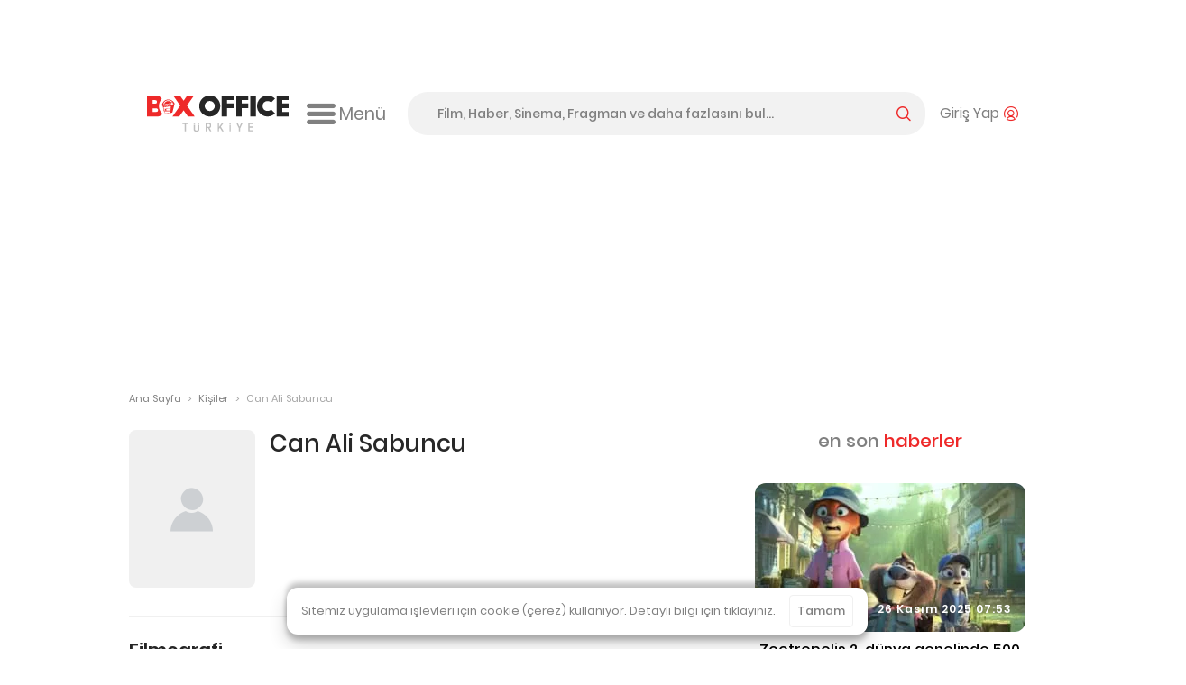

--- FILE ---
content_type: text/html; charset=utf-8
request_url: https://www.google.com/recaptcha/api2/aframe
body_size: -83
content:
<!DOCTYPE HTML><html><head><meta http-equiv="content-type" content="text/html; charset=UTF-8"></head><body><script nonce="SgKC_41jG1fjZwaJY7HQ3Q">/** Anti-fraud and anti-abuse applications only. See google.com/recaptcha */ try{var clients={'sodar':'https://pagead2.googlesyndication.com/pagead/sodar?'};window.addEventListener("message",function(a){try{if(a.source===window.parent){var b=JSON.parse(a.data);var c=clients[b['id']];if(c){var d=document.createElement('img');d.src=c+b['params']+'&rc='+(localStorage.getItem("rc::a")?sessionStorage.getItem("rc::b"):"");window.document.body.appendChild(d);sessionStorage.setItem("rc::e",parseInt(sessionStorage.getItem("rc::e")||0)+1);localStorage.setItem("rc::h",'1764323024086');}}}catch(b){}});window.parent.postMessage("_grecaptcha_ready", "*");}catch(b){}</script></body></html>

--- FILE ---
content_type: text/css
request_url: https://static.boxofficeturkiye.com/font/icon/font.min.css?v2025-03-08
body_size: 5140
content:
@font-face{font-family:'box-office-custom';src:url('./box-office-custom.eot?14otg8');src:url('./box-office-custom.eot?14otg8#iefix') format('embedded-opentype'),url('./box-office-custom.ttf?14otg8') format('truetype'),url('./box-office-custom.woff?14otg8') format('woff'),url('./box-office-custom.svg?14otg8#box-office-custom') format('svg');font-weight:normal;font-style:normal;font-display:swap}[class^=b-i-],[class*=" b-i-"]{font-family:"box-office-custom" !important;speak:none;font-style:normal;font-weight:normal;font-variant:normal;text-transform:none;line-height:1;-webkit-font-smoothing:antialiased;-moz-osx-font-smoothing:grayscale;position:relative;z-index:1}[class^=b-i-]:before,[class*=" b-i-"]:before{position:relative;z-index:1}[class^=b-i-].b-i-white::after,[class*=" b-i-"].b-i-white::after{content:" ";background:#FFF;display:inline-block;position:absolute;top:0;left:0;border-radius:50%;z-index:0;right:1px;bottom:0}.b-i-chevron-up:before{content:"\f077"}.b-i-chevron-right:before{content:"\f054"}.b-i-chevron-down:before{content:"\f078"}.b-i-chevron-left:before{content:"\f053"}.b-i-arrow-down:before{content:"\e913"}.b-i-arrow-right:before{content:"\e90f"}.b-i-arrow-up:before{content:"\e912"}.b-i-arrow-left:before{content:"\e91a"}.b-i-popcorn:before{content:"\e90d"}.b-i-city:before{content:"\e90e"}.b-i-user:before{content:"\e92a"}.b-i-person:before{content:"\e92a"}.b-i-user-o:before{content:"\e921"}.b-i-person-o:before{content:"\e921"}.b-i-user-with-arc:before{content:"\e926"}.b-i-person-with-arc:before{content:"\e926"}.b-i-person-seated:before{content:"\e93b"}.b-i-clock-o:before{content:"\f017"}.b-i-image:before{content:"\f03e"}.b-i-photo:before{content:"\f03e"}.b-i-picture-o:before{content:"\f03e"}.b-i-exclamation-circle:before{content:"\f06a"}.b-i-eye:before{content:"\f06e"}.b-i-eye-slash:before{content:"\f070"}.b-i-globe:before{content:"\f0ac"}.b-i-filter:before{content:"\f0b0"}.b-i-sort:before{content:"\f0dc"}.b-i-unsorted:before{content:"\f0dc"}.b-i-sort-desc:before{content:"\f0dd"}.b-i-sort-down:before{content:"\f0dd"}.b-i-sort-asc:before{content:"\f0de"}.b-i-sort-up:before{content:"\f0de"}.b-i-angle-left:before{content:"\f104"}.b-i-angle-right:before{content:"\f105"}.b-i-angle-up:before{content:"\f106"}.b-i-angle-down:before{content:"\f107"}.b-i-star-with-hole:before{content:"\e900"}.b-i-star-full:before{content:"\e901"}.b-i-hamburger:before{content:"\e938"}.b-i-hamburger-old:before{content:"\e91e"}.b-i-currency-try:before{content:"\e924"}.b-i-turkish-lira:before{content:"\e924"}.b-i-magnifier:before{content:"\e925"}.b-i-search:before{content:"\e925"}.b-i-currency-usd:before{content:"\e927"}.b-i-united-states-dollar:before{content:"\e927"}.b-i-calendar:before{content:"\e928"}.b-i-compare:before{content:"\e929"}.b-i-exchange:before{content:"\e929"}.b-i-times:before{content:"\e93c"}.b-i-close:before{content:"\e93c"}.b-i-x:before{content:"\e93c"}.b-i-expand:before{content:"\e92b"}.b-i-film-stripe:before{content:"\e92c"}.b-i-film-stripe-new:before{content:"\e939"}.b-i-sign-out:before{content:"\e92d"}.b-i-add-bookmark:before{content:"\e92e"}.b-i-add-favorite:before{content:"\e92e"}.b-i-remove-bookmark:before{content:"\e92f"}.b-i-remove-favorite:before{content:"\e92f"}.b-i-plus:before{content:"\e930"}.b-i-minus:before{content:"\e931"}.b-i-share:before{content:"\e932"}.b-i-heart:before{content:"\e933"}.b-i-database:before{content:"\e93a"}.b-i-ticket:before{content:"\e93d"}.b-i-whatsapp:before{content:"\e91d"}.b-i-social-whatsapp:before{content:"\e91d"}.b-i-twitter:before{content:"\e91b"}.b-i-social-twitter:before{content:"\e91b"}.b-i-facebook:before{content:"\e91c"}.b-i-social-facebook:before{content:"\e91c"}.b-i-youtube:before{content:"\e91f"}.b-i-youtubechannel:before{content:"\e91f"}.b-i-social-youtube:before{content:"\e91f"}.b-i-social-youtubechannel:before{content:"\e91f"}.b-i-instagram:before{content:"\e920"}.b-i-social-instagram:before{content:"\e920"}.b-i-web:before{content:"\e934"}.b-i-www:before{content:"\e934"}.b-i-imdb:before{content:"\e935"}.b-i-wikipedia:before{content:"\e936"}.b-i-wiki:before{content:"\e936"}.b-i-social-x:before{content:"\e937"}.b-i-threads:before{content:"\e93e"}.b-i-tiktok:before{content:"\e93f"}.b-i-telegram:before{content:"\e940"}.b-i-snapchat:before{content:"\e941"}.b-i-discord:before{content:"\e942"}.b-i-reddit:before{content:"\e943"}.b-i-6a:before{content:"\e960"}.b-i-6plus:before{content:"\e961"}.b-i-7a:before{content:"\e902"}.b-i-7plus:before{content:"\e903"}.b-i-10a:before{content:"\e922"}.b-i-10plus:before{content:"\e923"}.b-i-13a:before{content:"\e904"}.b-i-13plus:before{content:"\e905"}.b-i-old-rate-13a:before{content:"\e910"}.b-i-old-rate-13plus:before{content:"\e911"}.b-i-15a:before{content:"\e906"}.b-i-15plus:before{content:"\e907"}.b-i-16plus:before{content:"\e916"}.b-i-18plus:before{content:"\e908"}.b-i-old-rate-18plus:before{content:"\e914"}.b-i-old-rate-general-audience:before{content:"\e917"}.b-i-general-audience:before{content:"\e90a"}.b-i-negative-behavior:before{content:"\e90b"}.b-i-old-rate-negative-behavior:before{content:"\e918"}.b-i-violence:before{content:"\e90c"}.b-i-old-rate-violence:before{content:"\e919"}.b-i-sexuality:before{content:"\e909"}.b-i-old-rate-sexuality:before{content:"\e915"}


--- FILE ---
content_type: text/css
request_url: https://boxofficeturkiye.com/assets/css/style.min.css?v=SIQYle4fVdhr2JVdRmS2VZGrcp_Lqca91hrzmen2iwk
body_size: 66617
content:
body{background:#fff;color:#808080;font-family:"PoppinsWeb","Verdana",sans-serif;-webkit-text-size-adjust:100%;min-height:100vh;display:flex;flex-direction:column;font-size:16px}@media all and (min-resolution:2dppx),all and (-webkit-min-device-pixel-ratio:2){body{overflow-x:hidden}body[data-orientation=landscape-primary]{padding-left:env(safe-area-inset-left,0)}body[data-orientation=landscape-secondary]{padding-right:env(safe-area-inset-right,0)}}@media screen and (max-width:29.75em){body{overflow-y:hidden;max-height:100vh}}.animate-fade{-webkit-transition:opacity,.3s,ease-out;-moz-transition:opacity,.3s,ease-out;-ms-transition:opacity,.3s,ease-out;-o-transition:opacity,.3s,ease-out;transition:opacity,.3s,ease-out}.animate-fade:hover{opacity:0}fieldset{border:0;padding:0;margin:0}label{display:block;padding-bottom:.2rem;font-weight:bold}textarea:focus,input:focus{outline:0}button,.account__container .account__rating,.narrow__container .account__rating,input,select,textarea{font-family:inherit;font-size:100%;margin:0;font-weight:500}input,textarea{width:100%;border:1px solid #a5a5a5;border-radius:.25rem;padding:1rem;font-size:14px}input[type=text],input[type=search],input[type=url],input[type=number],textarea{-webkit-appearance:none}button,.account__container .account__rating,.narrow__container .account__rating,input[type=submit]{padding:.5rem;background:#444;border:1px solid #808080;cursor:pointer}input:not([type=submit]):not([type=file]){height:3rem}input[type=checkbox],input[type=radio]{width:auto;margin-right:.3em}input[type=search]::-webkit-search-cancel-button,input[type=search]::-webkit-search-decoration{-webkit-appearance:none}input,select,textarea,button,.account__container .account__rating,.narrow__container .account__rating{font-family:inherit}.btn,button,.account__container .account__rating,.narrow__container .account__rating{background:transparent;border:1px solid;border-color:#f0f0f0;border-radius:.25rem;box-sizing:border-box;color:#808080;cursor:pointer;display:inline-block;padding:8px;outline:0}.btn:hover{box-shadow:inset 0 0 2em 2em rgba(0,0,0,.1)}.btn-primary{background-color:#ee2929;border-color:#ee2929;color:#fff}.btn-primary:hover{border-color:#a40d0d}.btn-transparent{background-color:transparent;border-color:transparent}.btn-transparent:hover{color:#a40d0d}.btn-block{display:block;width:100%;font-weight:600;font-size:.875rem;letter-spacing:1px;padding:10px}.btn-facebook{background-color:#1977f2;border-color:#0f71f1;color:#fff;font-weight:400;letter-spacing:normal;position:relative}.btn-facebook strong{font-weight:600}.btn-facebook:before{font-family:"box-office-custom"!important;content:"";color:#fff;position:absolute;left:.8rem;font-size:1rem;top:calc(50% - .65rem)}.btn-twitter{background-color:#1da1f3;border-color:#139df2;color:#fff;font-weight:400;letter-spacing:normal;position:relative}.btn-twitter strong{font-weight:600}.btn-twitter:before{font-family:"box-office-custom"!important;content:"";color:#fff;position:absolute;left:.8rem;font-size:1rem;top:calc(50% - .65rem)}a.btn:hover{color:#fff}input,select,textarea{background-color:#f7fafe;border-width:1px;border-style:solid;border-color:#f0f0f0;box-sizing:border-box;color:#252525;padding:8px 16px;width:100%}input:focus,select:focus,textarea:focus{border-color:#008ccc}input::placeholder,select::placeholder,textarea::placeholder{color:#808080}textarea{resize:vertical}.has-error *{border-color:#b12a0b;color:#b12a0b}.SumoSelect{width:100%}.SumoSelect>.CaptionCont{border:1px solid #f0f0f0;border-radius:.5rem;padding:16px}.SumoSelect.open>.CaptionCont{border-radius:.5rem .5rem 0 0}.SumoSelect>.CaptionCont>label{width:44px;border-left:1px solid #f0f0f0}.SumoSelect>.optWrapper{border-radius:0 0 .5rem .5rem}.SumoSelect.open>.optWrapper{top:51px;box-shadow:none;background:#f7fafe}.SumoSelect>.optWrapper>.options li.opt{padding:16px}.SumoSelect>.optWrapper>.options>li.opt:last-child{border-radius:0 0 .5rem .5rem}.SumoSelect>.optWrapper>.options li.opt:hover{background-color:#fdfeff}select{opacity:0}.selectric-wrapper{width:100%;min-width:75px}.selectric{border:1px solid #f0f0f0!important;border-radius:.25rem!important;font-size:13px;font-weight:600}.selectric-items{border-radius:0 0 .25rem .5rem;overflow:hidden;font-size:13px;font-weight:600}.selectric-items li{border-bottom:1px solid #f0f0f0}.selectric .button{background-color:transparent!important}.selectric .button:before{content:"";height:60%;top:20%;bottom:20%;position:absolute;left:0;width:1px;background-color:#f0f0f0}.selectric .button:after{border-top-color:#252525!important;transition:all .2s ease}.selectric-items li{color:#a5a5a5!important}.selectric-open .selectric{border-radius:.5rem .5rem 0 0!important;background:#f7fafe}.selectric-open .selectric-items{background:#f7fafe}.selectric-open .selectric-items li.highlighted,.selectric-open .selectric-items li.selected,.selectric-open .selectric-items li:hover{background-color:#fdfeff;color:#808080!important}.selectric-open .selectric .button:after{border-bottom-color:#252525!important;border-top:0;border-bottom:4px solid}.selectric-scroll::-webkit-scrollbar-track{background-color:#f7f9f9}.selectric-scroll::-webkit-scrollbar{width:10px;background-color:#f7f9f9}.selectric-scroll::-webkit-scrollbar-thumb{background-color:rgba(238,41,41,.5);border-radius:.25rem}.cf{*zoom:1}.cf:before,.cf:after{content:" ";display:table}.cf:after{clear:both}.is-hidden{display:none!important;visibility:hidden!important}@media all and (max-width:39.8em){.is-mobile-hidden{display:none!important}}.non-visible{visibility:hidden!important}.is-vishidden{position:absolute!important;overflow:hidden;width:1px;height:1px;padding:0;border:0;clip:rect(1px,1px,1px,1px)}.icon-inline{align-items:center;display:flex;flex-wrap:wrap}.icon-inline-element{align-items:center;display:inline-flex}.icon-inline-center{display:flex;justify-content:center;align-items:center}.align-items-center{align-items:center}.text-right{text-align:right}.text-center{text-align:center}.text-left{text-align:left}@media all and (max-width:46.8em){.hide-small{display:none!important}}@media all and (min-width:46.8em) and (max-width:50em){.hide-med{display:none!important}}@media all and (min-width:50em){.hide-large{display:none!important}}.valid{color:#67c536}.error{color:#b12a0b}.warning{color:#a59b15}.information{color:#0192d0}.font-secondary{font-family:"HelveticaNeue","Helvetica","Arial",sans-serif}.bg-color-secondary{background-color:#f2f7fd}.color-secondary{color:#f2f7fd}.color-gray-35{color:#a5a5a5}.color-gray-87{color:#252525}.color-gray-65{color:#595959}.fill-gray-35{fill:#a5a5a5}.fill-imdb{fill:#e6b91e}.fill-rating{fill:#fa6628!important;color:#fa6628!important}.border-top{border-top:1px solid #f0f0f0}.border-tl-radius-12{border-radius:.75rem 0 0 0}.border-tr-radius-12{border-radius:0 .75rem 0 0}.border-bl-radius-12{border-radius:0 0 0 .75rem}.border-br-radius-12{border-radius:0 0 .75rem 0}.border-radius-12{border-radius:.75rem}.border-radius-sm{border-radius:.25rem}.svg-ml svg{margin-left:.5rem}.svg-mr svg{margin-right:.5rem}.site-overlay{display:none;background:rgba(68,68,68,.8);left:-100vw;position:fixed;top:-100vh;z-index:9998;right:-100vw;bottom:-100vh}.search-overlay{display:none;height:28vh;left:0;position:absolute;width:100%;bottom:-16px;background:rgba(68,68,68,.8);z-index:0}.has-modal,.no-scroll{overflow:hidden}.is-overlayed{overflow:hidden}.is-overlayed:after{content:"";position:fixed;top:0;right:0;left:0;right:0;background:rgba(68,68,68,.6);z-index:3;width:100%;height:100%}.is-overlayed--search{overflow:hidden}.is-overlayed--search main#main{position:relative}.is-overlayed--search main#main:after{content:"";position:absolute;background:rgba(255,255,255,.6);z-index:3;width:100%;height:100%;top:0;right:0;left:0;right:0}.inline-tag__container{display:inline-block;font-size:12.15px;width:auto;font-weight:600}.inline-tag__container .tag{border-radius:50%;display:inline-block;height:10px;top:1px;width:10px;margin-right:5px}.label-tag__container{background:#f2f7fd;display:inline-block;padding:10px;border-radius:.5rem;font-size:1.2rem}.label-tag__container strong{color:#000}.text-tag__container{color:#fff;padding:.5px 4px;border-radius:.25rem;font-size:10px;position:relative;display:inline-block;margin:0;vertical-align:middle}@media all and (min-width:46.8em){.text-tag__container{margin-right:.25rem;margin-left:.25rem}}.text-tag__container:before{font-family:"box-office-custom"!important;position:absolute;left:-1em;top:.2em;font-size:1em;font-weight:400}.text-tag__container.upwards{background-color:#67c536}.text-tag__container.upwards:before{content:"";color:#67c536}.text-tag__container.downwards{background-color:#ee2929}.text-tag__container.downwards:before{content:"";color:#f00}.text-tag__container.no-change{background-color:#aaa}.text-tag__container.pink{background-color:#d744e8}.text-tag__container.primary{background-color:#ee2929}.mt-10{margin-top:1rem}.line-through,.movie-changes-page .movie-changes-wrapper .movie-change-item__old-release-date>span>span,.movie-changes-page .movie-changes-wrapper .movie-change-item__old-value>span{text-decoration:line-through;color:#a5a5a5}.no-video,.no-image,.no-photo,.no-poster,.no-avatar{background:#f0f0f0;border-radius:.5rem;display:inline-block;display:flex;justify-content:center;align-items:center;height:100%}.no-video img,.no-image img,.no-photo img,.no-poster img,.no-avatar img{display:none}.no-video:before,.no-image:before,.no-photo:before,.no-poster:before,.no-avatar:before{font-family:"box-office-custom";font-size:3rem;color:#cdd0d3}.no-video.small,.no-video.is-small,.no-image.small,.no-image.is-small,.no-photo.small,.no-photo.is-small,.no-poster.small,.no-poster.is-small,.no-avatar.small,.no-avatar.is-small{box-shadow:none}.no-video.small:before,.no-video.is-small:before,.no-image.small:before,.no-image.is-small:before,.no-photo.small:before,.no-photo.is-small:before,.no-poster.small:before,.no-poster.is-small:before,.no-avatar.small:before,.no-avatar.is-small:before{font-size:1.25rem}.no-image:before{content:""}.no-poster{position:relative}.no-poster:before{content:"";position:relative;z-index:2}.no-poster:after{content:"";position:absolute;top:0;right:0;bottom:0;left:0;background:#f0f0f0;border-radius:.25rem;z-index:1}.no-poster--big:before{font-size:6rem}.no-poster--huge:before{font-size:8rem}.no-photo:before,.no-avatar:before{content:""}.caution-box{padding:1rem;color:#a59b15}.caution-box:before{font-family:"box-office-custom";content:"";margin-right:.5rem}.caution-box.big{padding:3rem}.caution-box.big-vertical{padding:3rem 1rem}.caution-box.big-horizontal{padding:1rem 3rem}.positive-box{padding:1rem;color:#03804d}.positive-box:before{font-family:"box-office-custom";content:"";margin-right:.5rem}.positive-box.big{padding:3rem}.positive-box.big-vertical{padding:3rem 1rem}.positive-box.big-horizontal{padding:1rem 3rem}.negative-box{padding:1rem;color:#b12a0b}.negative-box:before{font-family:"box-office-custom";content:"";margin-right:.5rem}.negative-box.big{padding:3rem}.negative-box.big-vertical{padding:3rem 1rem}.negative-box.big-horizontal{padding:1rem 3rem}.neutral-box{padding:1rem;color:#0192d0}.neutral-box:before{font-family:"box-office-custom";content:"";margin-right:.5rem}.neutral-box.big{padding:3rem}.neutral-box.big-vertical{padding:3rem 1rem}.neutral-box.big-horizontal{padding:1rem 3rem}.is-rotated,.expand-handle.is-active .arrow-down .b-i{transform:rotate(180deg);transition:all .2s ease;display:inline-block}#top{position:fixed;bottom:20px;right:20px;background:rgba(238,41,41,.8);width:36px;height:36px;display:none;border-radius:50%;opacity:0;z-index:10}#top.is-active{opacity:1}@media all and (min-width:50em){#top{display:flex}}.no-select,.see-more,.person__filter-wrapper .person__filter-item,.letter-index,.user-has-ad-blocker .ad-blocker-detected__close-btn,.ads__mobile-interstitial-close,.ads__desktop-interstitial-close,.tabby nav,.gray-128-theme .carousel-nav__item.is-disabled,.oscar-gold-theme .carousel-nav__item.is-disabled,.black-theme .carousel-nav__item.is-disabled,.alizarin-theme .carousel-nav__item.is-disabled,.sand-yellow-theme .carousel-nav__item.is-disabled,.red-orange-theme .carousel-nav__item.is-disabled,.monza-theme .carousel-nav__item.is-disabled,.dark-green-theme .carousel-nav__item.is-disabled,.green-theme .carousel-nav__item.is-disabled,.red-theme .carousel-nav__item.is-disabled,.orange-theme .carousel-nav__item.is-disabled,.purple-theme .carousel-nav__item.is-disabled,.pink-theme .carousel-nav__item.is-disabled,.blue-theme .carousel-nav__item.is-disabled,.text-dark-gray-theme .carousel-nav__item.is-disabled,.white-theme .carousel-nav__item.is-disabled,.primary-theme .carousel-nav__item.is-disabled,.calendar-matrix__filter-options label,.expand-handle,.sidebar__wrapper .sidebar__footer,.sidebar__wrapper .sidebar__header,.pagination__control,.other-nav__link span[role=link],.star-rating__expand-button{-webkit-touch-callout:none;-webkit-user-select:none;-khtml-user-select:none;-moz-user-select:none;-ms-user-select:none;user-select:none}.is-flex{display:flex!important}.flex-items-reverse{font-size:.75rem;line-height:1.25em}@media all and (max-width:29.75em){.flex-items-reverse--mobile{display:inline-flex;flex-direction:column-reverse;align-items:flex-end}}.cursor-pointer,span[role=link]{cursor:pointer}.nice-scroll,.c-other-nav__body,.nice-scroll-auto,.search-box__container.is-visible .search-box__scroll,html,.selectric-scroll{scrollbar-color:#f29090 transparent;scrollbar-width:thin}.nice-scroll::-webkit-scrollbar-track,.c-other-nav__body::-webkit-scrollbar-track,.nice-scroll-auto::-webkit-scrollbar-track,.search-box__container.is-visible .search-box__scroll::-webkit-scrollbar-track,html::-webkit-scrollbar-track,.selectric-scroll::-webkit-scrollbar-track{background-color:transparent}.nice-scroll::-webkit-scrollbar,.c-other-nav__body::-webkit-scrollbar,.nice-scroll-auto::-webkit-scrollbar,.search-box__container.is-visible .search-box__scroll::-webkit-scrollbar,html::-webkit-scrollbar,.selectric-scroll::-webkit-scrollbar{width:8px;background-color:transparent}.nice-scroll::-webkit-scrollbar-thumb,.c-other-nav__body::-webkit-scrollbar-thumb,.nice-scroll-auto::-webkit-scrollbar-thumb,.search-box__container.is-visible .search-box__scroll::-webkit-scrollbar-thumb,html::-webkit-scrollbar-thumb,.selectric-scroll::-webkit-scrollbar-thumb{background-color:#f29090;border-radius:.25rem}.nice-scroll-auto,.search-box__container.is-visible .search-box__scroll{scrollbar-width:auto}pre{font-family:"PoppinsWeb",sans-serif;font-weight:200;font-size:.8rem}.modal-wrapper{position:fixed;top:0;right:0;bottom:0;left:0;z-index:10000;display:none}.modal-wrapper.is-visible{display:block;background:rgba(68,68,68,.6)}.recaptcha-wrapper{display:block;position:relative;transform:scale(.77);transform-origin:0 0}@media(min-width:48rem){.recaptcha-wrapper{transform:unset}}.recaptcha-wrapper>div{margin:0 auto}.g-recaptcha-response{opacity:0;width:10px;left:0;top:0;position:absolute;display:block!important;z-index:-1}.no-user-item-wrapper{margin:6rem 0;display:flex;flex-direction:row;justify-content:space-between;align-items:center}.no-user-item-wrapper__icon{margin-right:1.2rem;font-size:6rem}.no-user-item-wrapper__message{font-weight:300;font-size:1.2rem;line-height:1.6rem}.content-wrapper{background:#fff;position:relative}@media screen and (max-width:29.75em){.content-wrapper{overflow-y:scroll}}.pageskin .content-wrapper{width:100%;margin:0 auto;margin:0 auto;display:block}@media all and (min-width:66em) and (min-resolution:1dppx),all and (min-width:66em) and (-webkit-min-device-pixel-ratio:1){.pageskin .content-wrapper{max-width:63.125rem;width:63.125rem}}.pageskin.is-overlayed--search{overflow:hidden}.pageskin.is-overlayed--search:after{top:0}.text-bold{font-weight:700!important}.notification{border-radius:.75rem;background:#fff;padding:.5rem 1rem;max-width:95%;box-shadow:0 10px 20px rgba(0,0,0,.19),0 6px 6px rgba(0,0,0,.23),0 -6px 6px rgba(0,0,0,.23);font-size:.8rem;text-align:center}@media all and (min-width:29.75em){.notification{max-width:80%}}.notification__wrapper{position:fixed;bottom:1rem;left:50%;-webkit-transform:translate(-50%,0);-moz-transform:translate(-50%,0);transform:translate(-50%,0);z-index:10001;width:100vw;display:flex;justify-content:center}.notification__body button,.notification__body .account__container .account__rating,.account__container .notification__body .account__rating,.notification__body .narrow__container .account__rating,.narrow__container .notification__body .account__rating{display:block;margin:.4rem auto 0 auto}@media all and (min-width:29.75em){.notification__body button,.notification__body .account__container .account__rating,.account__container .notification__body .account__rating,.notification__body .narrow__container .account__rating,.narrow__container .notification__body .account__rating{display:inline-block;margin:0;margin-left:.8rem}}h1{font-size:2em;line-height:1.2;font-weight:500;color:#252525}h2{line-height:1.2;font-weight:500;color:#252525}h3{line-height:1.25;font-weight:600;color:#252525;font-size:1.25rem}h4{font-size:.875rem;font-weight:600;color:#252525}h5{font-weight:500}h6{font-weight:500}.subheading{font-size:1.125em;font-weight:300}a{color:#808080;text-decoration:none;outline:0;transition:all .2s ease}a.a-hover,.c-session__hours h3 a:hover,a:hover{color:#ee2929}.c-news__item .media-bg--fullsize-link:hover{color:#fff!important}h4 a{color:#252525}ol,ul{margin:0;padding:0;list-style:none}ol.li-no-border li,ul.li-no-border li{border:0!important}dl{overflow:hidden;margin:0 0 1rem}dt{font-weight:bold}dd{margin-left:0}[role=main]{flex:1}img,video,object{max-width:100%;height:auto}iframe{margin-bottom:1rem}figure{margin-bottom:1rem}figure img{margin-bottom:.5rem}.img-block{width:100%}.c-figure__caption{color:#000;max-width:120px;overflow:hidden;text-overflow:ellipsis}.c-figure__caption--small{font-size:80%;color:#a5a5a5}.banner-area img{border-radius:12px}.i-inline{box-sizing:border-box;display:inline-block}.media-bg{background-repeat:no-repeat;background-position:top center;background-size:cover;color:#fff;height:100%;overflow:hidden;position:relative;min-height:50px;z-index:1}.media-bg--full-height-img img{height:100%}.media-bg:hover{color:#fff}.media-bg:hover .media-bg-overlay{display:flex}.media-bg .media-bg-overlay{position:absolute;width:100%;height:100%;display:flex;align-content:center;justify-content:center;display:none}.media-bg--fullsize-link{bottom:0;color:#fff;left:0;position:absolute;right:0;top:0;z-index:3}.media-bg--fullsize-link .media-bg--fullsize-link-hover{box-shadow:inset 0 0 60px 45px rgba(0,0,0,.6);left:0;position:absolute;right:0;top:0;bottom:0}.media-bg--fullsize-link.is-centered{align-items:center;display:flex;justify-content:center;flex-direction:column}.media-bg--fullsize-link.is-centered .media-bg--fullsize-link-hover{align-items:center;display:flex;justify-content:center;flex-direction:column}.media-bg--fullsize-link.is-center-text{text-align:center}.media-bg__title{bottom:1rem;color:#fff;font-weight:400;left:5%;position:absolute;width:90%}.media-bg__up-title{top:1rem;color:#fff;font-weight:400;left:5%;position:absolute;width:90%}.media-bg__title--upper{top:32px;font-weight:400;left:32px;position:absolute;width:80%}.page__move-preview{width:100%;height:auto}@media all and (min-width:29.75em){.page__move-preview{width:14.375rem;height:20.5357142857rem}}.page__move-preview.no-poster{height:13.5714285714rem}@media all and (min-width:29.75em){.page__move-preview.no-poster{height:328.5714285714px}}.page__move-preview img{width:100%;height:100%;display:block}@media all and (min-width:29.75em){.page__move-preview img{width:14.375rem;height:20.5357142857rem}}@media all and (min-width:50em){.sidebar__preview{height:165px}}.sidebar__preview img{width:100%;display:block}.sidebar__preview--small{width:100px;height:130px;margin-right:1rem}.sidebar__preview--small .media-bg__title{left:10%;bottom:.5rem}.media-bold__title{font-size:12px;font-weight:600;letter-spacing:1px}.media-block__half-text{display:flex;justify-content:flex-end}*{-moz-box-sizing:border-box;-webkit-box-sizing:border-box;box-sizing:border-box}html,body,div,object,iframe,h1,h2,h3,h4,h5,h6,p,blockquote,ol,ul,li,form,legend,label,table,header,footer,nav,section,figure{margin:0;padding:0}header,footer,nav,section,article,hgroup,figure{display:block}table{border-collapse:collapse;border-spacing:0;width:100%}table.sticky-thead thead tr{position:sticky;top:0;background:#fff;z-index:3}table.sticky-first-column thead tr th:first-child{position:sticky;left:0;background-color:#fff;z-index:3}table.sticky-first-column tbody tr td:first-child{position:sticky;left:0;z-index:2}table.sticky-first-column tbody tr.even td:first-child{background-color:#f2f2f2}table.sticky-first-column tbody tr.odd td:first-child{background-color:#fff}table.box-office-table thead th{font-size:.875rem;font-weight:600}table.box-office-table tbody td,table.box-office-table tfoot td{color:rgba(40,40,40,.8);font-weight:500;font-size:.875rem}table.week-report-table{max-width:80%;margin:0 auto}table thead th .column--row-sequence,table thead th.column--row-sequence,table tbody th .column--row-sequence,table tbody th.column--row-sequence,table tfoot th .column--row-sequence,table tfoot th.column--row-sequence{text-align:center;color:rgba(37,37,37,.4);font-weight:500}table thead th .column--row-sequence:not(th),table thead th.column--row-sequence:not(th),table tbody th .column--row-sequence:not(th),table tbody th.column--row-sequence:not(th),table tfoot th .column--row-sequence:not(th),table tfoot th.column--row-sequence:not(th){font-size:1.125rem}table thead th .column--numeric,table thead th.column--numeric,table tbody th .column--numeric,table tbody th.column--numeric,table tfoot th .column--numeric,table tfoot th.column--numeric{text-align:right;font-family:"RobotoWeb","Verdana",sans-serif;font-variant:tabular-nums;-moz-font-feature-settings:"tnum";-webkit-font-feature-settings:"tnum";font-feature-settings:"tnum";font-weight:600}table thead th .column--numeric.text-center,table thead th.column--numeric.text-center,table tbody th .column--numeric.text-center,table tbody th.column--numeric.text-center,table tfoot th .column--numeric.text-center,table tfoot th.column--numeric.text-center{text-align:center}table thead th .column--numeric span[role=columnheader],table thead th.column--numeric span[role=columnheader],table tbody th .column--numeric span[role=columnheader],table tbody th.column--numeric span[role=columnheader],table tfoot th .column--numeric span[role=columnheader],table tfoot th.column--numeric span[role=columnheader]{font-family:"PoppinsWeb","Verdana",sans-serif;font-size:.72625rem;font-weight:500}table thead th .column--numeric strong.column-value,table thead th.column--numeric strong.column-value,table tbody th .column--numeric strong.column-value,table tbody th.column--numeric strong.column-value,table tfoot th .column--numeric strong.column-value,table tfoot th.column--numeric strong.column-value{display:block}@media all and (min-width:46.8em){table thead th .column--numeric strong.column-value,table thead th.column--numeric strong.column-value,table tbody th .column--numeric strong.column-value,table tbody th.column--numeric strong.column-value,table tfoot th .column--numeric strong.column-value,table tfoot th.column--numeric strong.column-value{display:unset}}table thead th .column--numeric>div,table thead th .column--numeric>span,table thead th.column--numeric>div,table thead th.column--numeric>span,table tbody th .column--numeric>div,table tbody th .column--numeric>span,table tbody th.column--numeric>div,table tbody th.column--numeric>span,table tfoot th .column--numeric>div,table tfoot th .column--numeric>span,table tfoot th.column--numeric>div,table tfoot th.column--numeric>span{white-space:nowrap}table thead th .column--align-center,table thead th.column--align-center,table tbody th .column--align-center,table tbody th.column--align-center,table tfoot th .column--align-center,table tfoot th.column--align-center{text-align:center}table thead th .column--expand-movies,table thead th.column--expand-movies,table tbody th .column--expand-movies,table tbody th.column--expand-movies,table tfoot th .column--expand-movies,table tfoot th.column--expand-movies{text-align:right;width:1.2rem}table thead th .column--year,table thead th .column--week-number,table thead th.column--year,table thead th.column--week-number,table tbody th .column--year,table tbody th .column--week-number,table tbody th.column--year,table tbody th.column--week-number,table tfoot th .column--year,table tfoot th .column--week-number,table tfoot th.column--year,table tfoot th.column--week-number{line-height:1.2em}table thead th .column--screen-count,table thead th .column--week-number,table thead th.column--screen-count,table thead th.column--week-number,table tbody th .column--screen-count,table tbody th .column--week-number,table tbody th.column--screen-count,table tbody th.column--week-number,table tfoot th .column--screen-count,table tfoot th .column--week-number,table tfoot th.column--screen-count,table tfoot th.column--week-number{font-size:.875rem;color:rgba(37,37,37,.6);font-weight:500}table thead th .column--revenue,table thead th.column--revenue,table tbody th .column--revenue,table tbody th.column--revenue,table tfoot th .column--revenue,table tfoot th.column--revenue{color:rgba(37,37,37,.8);font-weight:500}@media all and (min-width:46.8em){table thead th.column--expand-movies,table tbody th.column--expand-movies,table tfoot th.column--expand-movies{width:5.6rem}}table thead td .column--row-sequence,table thead td.column--row-sequence,table tbody td .column--row-sequence,table tbody td.column--row-sequence,table tfoot td .column--row-sequence,table tfoot td.column--row-sequence{text-align:center;color:rgba(37,37,37,.4);font-weight:500}table thead td .column--row-sequence:not(th),table thead td.column--row-sequence:not(th),table tbody td .column--row-sequence:not(th),table tbody td.column--row-sequence:not(th),table tfoot td .column--row-sequence:not(th),table tfoot td.column--row-sequence:not(th){font-size:1.125rem}table thead td .column--numeric,table thead td.column--numeric,table tbody td .column--numeric,table tbody td.column--numeric,table tfoot td .column--numeric,table tfoot td.column--numeric{text-align:right;font-family:"RobotoWeb","Verdana",sans-serif;font-variant:tabular-nums;-moz-font-feature-settings:"tnum";-webkit-font-feature-settings:"tnum";font-feature-settings:"tnum";font-weight:600;color:#252525}table thead td .column--numeric.text-center,table thead td.column--numeric.text-center,table tbody td .column--numeric.text-center,table tbody td.column--numeric.text-center,table tfoot td .column--numeric.text-center,table tfoot td.column--numeric.text-center{text-align:center}table thead td .column--numeric span[role=columnheader],table thead td.column--numeric span[role=columnheader],table tbody td .column--numeric span[role=columnheader],table tbody td.column--numeric span[role=columnheader],table tfoot td .column--numeric span[role=columnheader],table tfoot td.column--numeric span[role=columnheader]{font-family:"PoppinsWeb","Verdana",sans-serif;font-size:.72625rem;font-weight:500}table thead td .column--numeric.opacity--60,table thead td.column--numeric.opacity--60,table tbody td .column--numeric.opacity--60,table tbody td.column--numeric.opacity--60,table tfoot td .column--numeric.opacity--60,table tfoot td.column--numeric.opacity--60{color:rgba(37,37,37,.6)}table thead td .column--numeric strong.column-value,table thead td.column--numeric strong.column-value,table tbody td .column--numeric strong.column-value,table tbody td.column--numeric strong.column-value,table tfoot td .column--numeric strong.column-value,table tfoot td.column--numeric strong.column-value{display:block}@media all and (min-width:46.8em){table thead td .column--numeric strong.column-value,table thead td.column--numeric strong.column-value,table tbody td .column--numeric strong.column-value,table tbody td.column--numeric strong.column-value,table tfoot td .column--numeric strong.column-value,table tfoot td.column--numeric strong.column-value{display:unset}}table thead td .column--numeric>div,table thead td .column--numeric>span,table thead td.column--numeric>div,table thead td.column--numeric>span,table tbody td .column--numeric>div,table tbody td .column--numeric>span,table tbody td.column--numeric>div,table tbody td.column--numeric>span,table tfoot td .column--numeric>div,table tfoot td .column--numeric>span,table tfoot td.column--numeric>div,table tfoot td.column--numeric>span{white-space:nowrap}table thead td .column--align-center,table thead td.column--align-center,table tbody td .column--align-center,table tbody td.column--align-center,table tfoot td .column--align-center,table tfoot td.column--align-center{text-align:center}table thead td .column--expand-movies,table thead td.column--expand-movies,table tbody td .column--expand-movies,table tbody td.column--expand-movies,table tfoot td .column--expand-movies,table tfoot td.column--expand-movies{text-align:right;width:1.2rem}table thead td .column--year,table thead td .column--week-number,table thead td.column--year,table thead td.column--week-number,table tbody td .column--year,table tbody td .column--week-number,table tbody td.column--year,table tbody td.column--week-number,table tfoot td .column--year,table tfoot td .column--week-number,table tfoot td.column--year,table tfoot td.column--week-number{line-height:1.2em}table thead td .column--screen-count,table thead td .column--week-number,table thead td.column--screen-count,table thead td.column--week-number,table tbody td .column--screen-count,table tbody td .column--week-number,table tbody td.column--screen-count,table tbody td.column--week-number,table tfoot td .column--screen-count,table tfoot td .column--week-number,table tfoot td.column--screen-count,table tfoot td.column--week-number{font-size:.875rem;color:rgba(37,37,37,.6);font-weight:500}table thead td .column--revenue,table thead td.column--revenue,table tbody td .column--revenue,table tbody td.column--revenue,table tfoot td .column--revenue,table tfoot td.column--revenue{color:rgba(37,37,37,.8);font-weight:500}@media all and (min-width:46.8em){table thead td.column--expand-movies,table tbody td.column--expand-movies,table tfoot td.column--expand-movies{width:5.6rem}}table thead th .column--numeric,table thead th.column--numeric,table tbody th .column--numeric,table tbody th.column--numeric,table tfoot th .column--numeric,table tfoot th.column--numeric{font-family:"PoppinsWeb","Verdana",sans-serif;font-weight:600;white-space:pre}table thead th .column--numeric span,table thead th.column--numeric span,table tbody th .column--numeric span,table tbody th.column--numeric span,table tfoot th .column--numeric span,table tfoot th.column--numeric span{white-space:nowrap}table thead th{padding:.5rem .25rem;text-align:left;padding:.2em}table tbody td,table tfoot td{padding:.5rem .25rem;padding:.2em;vertical-align:top}table tbody td .movie-name-and-release-date,table tfoot td .movie-name-and-release-date{display:flex;flex-direction:column;justify-content:center;padding-left:1.125rem}table tbody td .movie-name-and-release-date .release-date,table tfoot td .movie-name-and-release-date .release-date{font-size:.8125rem;color:rgba(37,37,37,.4);font-weight:500}table tbody td .movie-link,table tfoot td .movie-link{font-size:.9375rem;color:#252525;font-weight:600;display:block;overflow:hidden;text-overflow:ellipsis;max-width:12rem;white-space:nowrap;transition:all .1s ease}@media all and (min-width:29.75em){table tbody td .movie-link:hover,table tfoot td .movie-link:hover{text-decoration:underline;color:#fa6628}}table tbody td .release-date,table tfoot td .release-date{color:#969696;font-weight:500;font-size:.875rem;margin-top:-3px}table tbody td .release-date .b-i.b-i-calendar,table tfoot td .release-date .b-i.b-i-calendar{font-size:.9em;margin-right:2px}table tbody td .movie-poster,table tfoot td .movie-poster{overflow:hidden;border-radius:.25rem;width:1.875rem;height:2.6785714286rem;min-height:41px;display:flex}table tbody td .movie-poster img,table tfoot td .movie-poster img{display:block}table tbody td .movie-poster .no-image,table tfoot td .movie-poster .no-image{min-height:55px;border-radius:.25rem}table tbody td .movie-poster .no-image:before,table tfoot td .movie-poster .no-image:before{font-size:1.2rem}table tbody td .movie-poster .no-poster.small,table tbody td .movie-poster .no-poster.is-small,table tfoot td .movie-poster .no-poster.small,table tfoot td .movie-poster .no-poster.is-small{flex:1 1 100%;align-self:stretch;min-height:41px}table tbody td strong,table tfoot td strong{vertical-align:middle}table tbody td .b-i[class^=b-i-currency],table tbody td .b-i[class*=" b-i-currency"],table tfoot td .b-i[class^=b-i-currency],table tfoot td .b-i[class*=" b-i-currency"]{font-size:.8em;font-weight:400}table tbody td[class^=column--] a[href*=dagitimci],table tbody td[class^=column] a[href*=dagitimci],table tfoot td[class^=column--] a[href*=dagitimci],table tfoot td[class^=column] a[href*=dagitimci]{font-size:.875rem;color:rgba(37,37,37,.6);font-weight:500}table tbody tr.vertical-align-middle td,table tfoot tr.vertical-align-middle td{vertical-align:middle}table tbody tr.movie-row-different-year,table tfoot tr.movie-row-different-year{font-weight:normal;font-style:italic}table tbody tr.movie-row-different-year *,table tfoot tr.movie-row-different-year *{font-weight:normal}table tbody tr.expanded .column--row-index,table tbody tr.expanded .column--row-index a,table tbody tr.expanded.column--row-index,table tbody tr.expanded.column--row-index a,table tfoot tr.expanded .column--row-index,table tfoot tr.expanded .column--row-index a,table tfoot tr.expanded.column--row-index,table tfoot tr.expanded.column--row-index a{color:#fa6628}table tbody.vertical-align-middle tr td,table tfoot.vertical-align-middle tr td{vertical-align:middle}table tfoot td{padding:8px 10px!important}table.b-table tbody tr.b-table__row-detail .is-expanded-content{margin-top:-5px}table.b-table--header-line-break thead th{white-space:pre-line}table.b-table__box-office{font-weight:600}table.b-table__box-office thead th{font-weight:600;line-height:1.2em}table.b-table__box-office tbody tr td,table.b-table__box-office tfoot tr td{vertical-align:middle;padding-top:1.25rem;padding-bottom:1.25rem}table.b-table__box-office tbody tr:not(.b-table__row-detail),table.b-table__box-office tfoot tr:not(.b-table__row-detail){border-top:1px solid #f0f0f0}table.b-table__box-office tbody tr:nth-of-type(1),table.b-table__box-office tfoot tr:nth-of-type(1){border-top:0}table.b-table__box-office th,table.b-table__box-office td{font-size:.8rem}table.b-table__box-office .is-expanded-content{padding:3vw 0 3vw 4vw}@media all and (min-width:46.8em){table.b-table__box-office .is-expanded-content{padding:0 0 10px 40px}}@media all and (min-width:46.8em){table.b-table__box-office th,table.b-table__box-office td{font-size:.9rem}}table.b-table__box-office--week-table thead th.column--week-number,table.b-table__box-office--week-table thead td.column--week-number,table.b-table__box-office--week-table tbody th.column--week-number,table.b-table__box-office--week-table tbody td.column--week-number{max-width:90px}table.b-table__box-office--week-table tbody td a.week-link{white-space:normal}table.table--full-width tbody td.column--row-sequence{color:#d2d2d2;font-weight:600;padding-right:.6666666667rem}table.table--full-width tbody td .movie-link{font-weight:600}table.table--full-width.is-bordered td{border-top:1px solid #f0f0f0}table.dataTable.no-footer{border-bottom:0!important}.dataTables_length label{min-width:300px;font-size:12px;display:flex;justify-content:space-around;align-items:center;margin-bottom:16px}.dataTables_length label .selectric-wrapper{margin:0 1rem}.dataTables_paginate.is-centered{margin-top:1rem;padding-top:1rem;border-top:1px solid #f0f0f0;display:flex;justify-content:center;float:none}p{font-weight:400;margin-bottom:1rem;font-size:.875rem}p.is-small{font-size:75%}blockquote{font-style:italic;border-left:1px solid #808080;color:#808080;padding-left:1rem;margin-bottom:1rem}hr{border:0;height:1px;background:#f0f0f0;margin:0 0 1.5rem 0}hr.is-small{margin:0 0 .5rem 0}hr.is-shorn{margin:0 .5rem .5rem .5rem}hr.is-full-bordered:before{content:"";height:1px;background:#f0f0f0;width:100%;position:absolute;left:0;z-index:1}abbr{border-bottom:1px dotted #808080;cursor:help}strong,b{font-weight:600}.mb-1{margin-bottom:1rem}.mt-1{margin-bottom:1rem}.alert{display:-webkit-box;display:-ms-flexbox;display:flex;-webkit-box-align:stretch;-ms-flex-align:stretch;align-items:stretch;padding:1rem 2rem;margin:0 0 20px 0;border-radius:.5rem}.alert.alert-primary{background:#ee2929;border:1px solid #f68787;color:#fff}.alert.alert-primary .alert-text{color:#fff}.alert-primary{color:#2e3673;background-color:#dee1f8;border-color:#d0d4f5}.alert .alert-text{-ms-flex-item-align:center;align-self:center;-webkit-box-flex:1;-ms-flex-positive:1;flex-grow:1}.inline-clear-notification{display:-webkit-box;display:-ms-flexbox;display:flex;-webkit-box-align:stretch;-ms-flex-align:stretch;align-items:stretch;padding:1rem;margin:0 0 1rem 0;border-radius:.5rem;border-left:2px solid #ffb52d}.inline-clear-notification .notification-text{-ms-flex-item-align:center;align-self:center;-webkit-box-flex:1;-ms-flex-positive:1;flex-grow:1;font-size:.9rem;font-style:italic;color:#969696}.c-block-hero{display:block;position:relative}.c-block-hero__img{display:block;width:100%;max-height:50vh;object-fit:cover}.c-block-hero__headline{background:rgba(0,0,0,.5);color:#fff;padding:1rem;font-size:2.6rem;transition:all .2s ease}@media all and (min-width:50em){.c-block-hero__headline{position:absolute;top:3rem;left:1rem;width:50%;border-radius:.75rem}}.c-block-hero:hover .c-block-hero__headline,.c-block-hero:focus .c-block-hero__headline{background:#444}.c-block-media{transition:all .2s ease}@media all and (min-width:50em){.c-block-media{display:flex}}.c-block-media:hover .c-block-media__headline{color:#ee2929}.c-block-media:hover .c-block-media__excerpt{color:#252525}.c-block-media--small{font-size:.875rem}.c-block-media__media{width:20%;max-width:11em;margin-right:1rem}.c-block-media--small .c-block-media__media{max-width:3.5em;margin-right:.5rem}.c-block-media--rating .c-block-media__media{max-width:36px;margin-right:.5rem}@media all and (min-width:46.8em){.c-block-media__media{width:50%;margin-right:1.5rem}}.c-block-media__img{border-radius:.75rem}.c-block-media__fixed-size img{border-radius:.75rem;width:100%;display:block}@media all and (min-width:29.75em){.c-block-media__fixed-size{height:208px}.c-block-media__fixed-size img{width:unset}}@media all and (min-width:50em){.c-block-media__fixed-size{width:300px;margin-right:34px}.c-block-media__fixed-size img{border-radius:none}}.c-block-media__headline{margin-bottom:.2em;color:#252525;transition:all .2s ease;font-weight:500;font-size:1rem;line-height:28px}@media all and (min-width:50em){.c-block-media__headline{font-size:1.25rem}}.c-block-media--small .c-block-media__headline{font-size:1rem}.c-block-media--rating .c-block-media__headline{font-size:28px;margin-bottom:0}.c-block-media--rating .c-block-media__headline.big{font-size:34px}.c-block-media__body{display:flex;flex-direction:column;justify-content:center;flex:1}.c-block-media__excerpt{color:#808080;transition:all .2s ease;margin-bottom:0;margin-top:1rem;font-size:.813rem;font-weight:600}.c-block-media--small .c-block-media__excerpt{margin-bottom:0;line-height:1.2}.c-block-media--rating .c-block-media__excerpt{font-size:.75rem;line-height:.75rem;font-weight:400;margin:-2px 0 0 2px}.c-block-media__detail{letter-spacing:2px;font-size:14px}.c-block-tout{display:inline-block;margin-bottom:.5rem;position:relative;overflow:hidden;border-radius:.75rem}.c-block-tout__img{display:block}.c-block-tout__headline{position:absolute;bottom:0;left:0;width:100%;background:rgba(0,0,0,.5);color:#fff;padding:.5rem;font-size:1.4rem;transition:all .2s ease}.c-block-tout:hover .c-block-tout__headline,.c-block-tout:focus .c-block-tout__headline{padding-bottom:2rem}.c-block-tile{display:flex;flex-direction:column;align-items:center;justify-content:center;width:100%;background:rgba(0,0,0,.5);color:#fff;border-radius:.75rem;padding:1em 1em;text-align:center;overflow:hidden;transition:all .2s ease}.c-block-tile:hover,.c-block-tile:focus{background:rgba(0,0,0,.7);color:#fff}@media all and (min-width:55rem){.c-block-tile{padding:4em 1em}}.c-block-tile--featured{min-height:200px}.c-block-tile__value{font-size:1.5rem;line-height:1.2}.c-block-tile--featured .c-block-tile__value{font-size:2.5rem}@media all and (min-width:46.8em){.c-block-tile--featured .c-block-tile__value{font-size:5rem}}@media all and (min-width:55rem){.c-block-tile__value{font-size:3rem}}.c-block-tile__label{color:#f0f0f0;font-weight:normal;font-size:1rem}button[disabled],.account__container [disabled].account__rating,.narrow__container [disabled].account__rating{cursor:not-allowed;filter:grayscale(.6)}a[role=button]{cursor:pointer}.btn-danger{background:#f00;border:1px solid #f66}.btn-danger:hover{background:#e60000;border-color:#f00}.btn-danger:active:not(.disabled),.btn-danger:active:not(:disabled),.btn-danger:focus:not(.disabled),.btn-danger:focus:not(:disabled){background-color:#f00!important;border-color:#f66!important}.btn-danger:disabled,.btn-danger.disabled{background:#f00;border:1px solid #f66;cursor:not-allowed}.c-btn{display:inline-block;color:#fff;line-height:1;font-weight:bold;border:0;border-radius:.75rem;text-align:center;transition:background .2s ease;padding:.7rem 1.3rem}@media all and (min-width:46.8em){.c-btn{padding:1rem 2rem}}.c-btn:hover,.c-btn:focus{background:#ee2929;color:#fff}.c-btn.disabled,.c-btn:disabled{background:#f0f0f0!important;color:#808080;cursor:not-allowed}.c-btn-small{padding:.5rem}.c-btn-large{padding:.5rem;text-transform:uppercase;background:#808080;font-size:1.4rem;font-weight:normal}.c-btn--overlay{background:#a5a5a5}.arrow-down{width:24px;height:24px;background:#fff;position:relative;border-radius:50%;text-align:center;display:inline-block;line-height:26px}.arrow-down.is-secondary-bg{background:#f2f7fd}.is-active{color:#fa6628}.is-active .arrow-down{background:#fa6628;color:#fff!important}.carousel{margin-top:1rem}.carousel hr.is-shorn{margin-left:.5rem;margin-right:.5rem}@media all and (min-width:50em){.carousel.is-full-border:before{background:#f0f0f0;content:"";height:1px;left:0;margin-top:54px;position:absolute;right:0;width:100%}}.carousel.is-page-border{position:relative}@media all and (min-width:50em){.carousel.is-page-border:before{background:#f0f0f0;content:"";height:1px;left:0;margin-top:54px;position:absolute;right:0;width:100%}}@media all and (min-width:50em) and (min-width:50em){.carousel.is-page-border:before{right:-19.6875rem;width:auto;left:-.3125rem}}.carousel.is-main-border:before{background:#f0f0f0;content:"";height:1px;left:0;margin-top:41px;position:absolute;right:0;width:60%}.carousel__inner{display:flex;width:100%;overflow:hidden;overflow-x:scroll;padding-bottom:20px}@media all and (min-width:66em) and (min-resolution:1dppx),all and (min-width:66em) and (-webkit-min-device-pixel-ratio:1){.carousel__inner{height:350px;padding:0;overflow:unset}}.carousel__thumb{border-radius:.75rem;margin-bottom:1rem}.carousel__thumb.no-poster{height:auto}.carousel__thumb.no-poster:before{font-size:12rem}@media all and (min-width:50em){.carousel__thumb.no-poster{height:15.25rem}.carousel__thumb.no-poster:before{font-size:8rem}}.carousel__thumb-hit{position:absolute;bottom:1.15rem;right:1.15rem;font-weight:600;font-size:.875rem;color:#fff;text-shadow:.2em .2em .4em rgba(0,0,0,.7),-.2em -.2em .4em rgba(0,0,0,.7),0 0 .5em rgba(0,0,0,.7)}.carousel__thumb-hit i{margin-right:.4rem}@media all and (min-width:66em){.carousel__thumb-hit{display:none}}.carousel__item{position:relative;flex:1 0 100%}@media all and (min-width:66em){.carousel__item{flex:1 0 20%;margin-right:20px}}.carousel__ribbon{position:absolute;background:linear-gradient(90deg,rgba(255,0,0,.8) 0%,rgba(255,56,56,.8) 50%);box-shadow:0 0 0 999px #ff3838;clip-path:inset(0 -100%);inset:0 0 auto auto;transform-origin:0 0;transform:translate(29.3%) rotate(45deg)}.carousel__header{color:#444;font-weight:500;font-size:1rem}.carousel__header span{font-weight:400;display:block;font-size:.9em}.carousel__text{color:#a5a5a5;font-size:14px}@media all and (max-width:29.75em){.carousel__release-schedule .media-bg--full-height-img img{height:67vw;width:auto;margin:0 auto;border-radius:.75rem}}.carousel__detail{display:none}.carousel__item:hover .carousel__thumb{-webkit-transition:all .5s;-moz-transition:all .5s;-ms-transition:all .5s;-o-transition:all .5s;transition:all .5s}@media all and (min-width:29.75em){.carousel__item:hover .carousel__thumb{flex:1 0 23.8095238095%;-webkit-transition:all .5s;-moz-transition:all .5s;-ms-transition:all .5s;-o-transition:all .5s;transition:all .5s;background-position:40% center;margin-bottom:1.5rem;box-shadow:3px 15px 11px -7px rgba(0,0,0,.75);transform:scale(1.08)}.carousel__item:hover a{background-color:rgba(238,41,41,.4)}.carousel__item:hover a .play-bg-primary{border:#fff;background:#fff;fill:#ee2929}.carousel__item:hover .carousel__detail{-webkit-transition:all .5s;-moz-transition:all .5s;-ms-transition:all .5s;-o-transition:all .5s;transition:all .5s;display:flex;font-weight:600;font-size:.875rem;letter-spacing:2px;background:none}}@media all and (min-width:29.75em) and (min-width:29.75em){.c-last-trailers .carousel__item:hover .carousel__thumb .play-bg-primary{transform:scale(1.5)}}@media all and (min-width:29.75em){.c-last-trailers .carousel__item:hover .carousel__header{color:#ee2929}}.carousel__header{color:#252525;font-weight:600;font-size:.938em;line-height:1.25rem}.carousel__subheader{display:block;color:#d2d2d2;font-weight:600;font-size:.75em;line-height:.85rem;margin:.2rem 0 0 0;letter-spacing:1px}@media all and (min-width:66em){.carousel__subheader{padding:0 .6rem}}.carousel__text{color:#d5d5d7;font-size:.75rem;font-weight:600;letter-spacing:1px}.carousel_rating{font-size:1.5rem;font-weight:600}.carousel_imdb{font-size:.75rem;font-weight:600;text-shadow:.2em .2em .4em rgba(0,0,0,.7),-.2em -.2em .4em rgba(0,0,0,.7),0 0 .5em rgba(0,0,0,.7)}.carousel__inner{position:relative;margin-top:1rem}@media all and (min-width:46.8em){.carousel-nav{display:block;margin-top:.5rem}}.carousel-nav__list{display:flex;margin-bottom:1rem}@media all and (min-width:46.8em){.carousel-nav__list{justify-content:flex-start;border-bottom:1px solid #f0f0f0;margin-bottom:0}}.carousel-nav__list.is-fixed .carousel-nav__item{width:49%;display:inline-block;margin-top:1rem;margin-bottom:1rem;text-align:center;letter-spacing:3px}@media all and (min-width:46.8em){.carousel-nav__list.is-fixed .carousel-nav__item{margin-top:0;margin-bottom:0;flex:1;width:auto}}.carousel-nav__list.is-right{justify-content:flex-end}.carousel-nav__list.is-centered{justify-content:center}.carousel-nav__item{padding-bottom:10px;z-index:1;position:relative;width:auto;display:flex;align-items:baseline}@media all and (min-width:46.8em){.carousel-nav__item{padding-bottom:14px}}.carousel-nav__item a{display:block}.carousel-nav__item.is-selected{border-bottom:2px solid #ee2929}.carousel-nav__item.is-selected:after{content:"";width:0;height:0;border-style:solid;border-width:0 6px 6px 6px;border-color:transparent transparent #ee2929 transparent;text-align:center;position:absolute;bottom:-1px;left:0;right:0;margin:0 auto}.carousel-nav__item.is-selected .carousel-nav__link{color:#ee2929}.carousel-nav__link{font-weight:600;margin:.25rem 1rem;font-size:.875rem;color:#7b7a7a;color:#a5a5a5}.carousel-nav__link.disabled{cursor:default;opacity:.3;color:inherit}.carousel-nav__link.disabled:hover{color:inherit!important;opacity:.3!important}.watch{display:none}.watch .play-button{margin-right:1rem}.carousel.is-standalone .carousel-nav,.carousel.is-page-content .carousel-nav{margin-bottom:5px}@media all and (min-width:29.75em){.carousel.is-standalone .carousel-nav,.carousel.is-page-content .carousel-nav{margin-bottom:45px}}.carousel.is-standalone .carousel-nav__link,.carousel.is-page-content .carousel-nav__link{font-size:13px;font-weight:600;line-height:16px;text-align:center;display:flex;align-items:center}@media all and (min-width:46.8em){.carousel.is-standalone .carousel-nav__link,.carousel.is-page-content .carousel-nav__link{font-size:1.25rem;line-height:normal;font-weight:500}}.carousel.is-standalone .carousel__inner,.carousel.is-page-content .carousel__inner{margin-bottom:20px}.carousel.is-standalone .carousel__item:hover .ratings,.carousel.is-page-content .carousel__item:hover .ratings{display:none}.carousel.is-standalone .carousel__item:hover .watch,.carousel.is-page-content .carousel__item:hover .watch{display:block}.carousel.is-standalone{margin-top:15px}.owl-nav{position:absolute;width:100%;top:30%}.owl-carousel .owl-nav button.owl-next,.owl-carousel .owl-nav .account__container .owl-next.account__rating,.account__container .owl-carousel .owl-nav .owl-next.account__rating,.owl-carousel .owl-nav .narrow__container .owl-next.account__rating,.narrow__container .owl-carousel .owl-nav .owl-next.account__rating,.owl-carousel .owl-nav button.owl-prev,.owl-carousel .owl-nav .account__container .owl-prev.account__rating,.account__container .owl-carousel .owl-nav .owl-prev.account__rating,.owl-carousel .owl-nav .narrow__container .owl-prev.account__rating,.narrow__container .owl-carousel .owl-nav .owl-prev.account__rating{box-shadow:0 0 0 1px rgba(0,0,0,.04),0 4px 8px 0 rgba(0,0,0,.2);width:48px;height:48px;font-size:22px!important;line-height:0!important;color:#ee2929!important;border-radius:50%;position:absolute;background:#fff!important;text-align:center}button.owl-prev,.account__container .owl-prev.account__rating,.narrow__container .owl-prev.account__rating{left:-24px}button.owl-prev span,.account__container .owl-prev.account__rating span,.narrow__container .owl-prev.account__rating span{text-indent:-9999px}button.owl-prev span:before,.account__container .owl-prev.account__rating span:before,.narrow__container .owl-prev.account__rating span:before{font-family:"box-office-custom";content:""}button.owl-next,.account__container .owl-next.account__rating,.narrow__container .owl-next.account__rating{right:-16px}button.owl-next span:before,.account__container .owl-next.account__rating span:before,.narrow__container .owl-next.account__rating span:before{font-family:"box-office-custom";content:""}.carousel__inner.owl-carousel .owl-stage-outer{padding:10px 0}@media all and (min-width:66em){.carousel__inner.owl-carousel .owl-stage-outer{padding:10px}}.owl-dots{display:flex;align-items:center;justify-content:center}.owl-dots .owl-dot{background-color:rgba(0,0,0,.5)!important;width:8px;height:8px;border-radius:50%;margin-right:.5rem}.owl-dots .owl-dot.active{background-color:#ee2929!important}.owl-nav .disabled{display:none!important}.carousel__release-schedule .carousel__item span.carousel__label{position:absolute;top:85%;background:rgba(0,0,0,.6);right:0;left:0;padding:.2rem .4rem;white-space:nowrap;overflow:hidden;text-overflow:ellipsis}.c-card{padding:.5rem;background:#f2f7fd;border-radius:.75rem}@media all and (min-width:66em){.c-card{padding:1rem}}@media all and (max-width:29.75em){.c-card__border{margin-bottom:1rem}.c-card__border.w-75{width:100%}}.critic__header{display:grid;grid-template-columns:7.125rem auto;grid-template-rows:4.7rem auto;gap:0 1.375rem;grid-auto-flow:row;grid-template-areas:"photo info" "photo scores"}.critic__header-photo{grid-area:photo}.critic__header-photo .no-image,.critic__header-photo img{border-radius:.25rem;width:7.125rem;height:9.375rem;display:block;position:relative;z-index:2}.critic__header-photo .no-image:before{transform:translate(-50%,-50%);top:50%;left:50%;position:absolute}.critic__header-info{grid-area:info;display:flex;flex-direction:row;justify-content:space-between}.critic__header-info .critic__header-name-wrapper h4{margin-top:.25rem;font-size:1.375rem;line-height:1.375rem;font-weight:600;color:#252525;margin-bottom:.75rem;display:block}.critic__header-info .critic__header-name-wrapper span{color:#8e8e8e;font-size:1rem;line-height:1rem;display:block}.critic__header-info .critic__header-average-score{display:flex;flex-direction:row;justify-content:space-between;align-items:center;height:max-content;width:max-content}.critic__header-info .critic__header-average-score>*{margin-left:.35rem}.critic__header-info .critic__header-average-score>*:first-child{margin-left:0}.critic__header-info .critic__header-average-score i{font-size:1.75rem}.critic__header-info .critic__header-average-score span{font-size:1.75rem;font-weight:700;color:#252525}.critic__header-info .critic__header-average-score small{font-size:.75rem;font-weight:500;color:#8e8e8e;white-space:pre-line;line-height:.9rem}.critic__header-score{flex:0 0 50%;display:grid;grid-template-columns:max-content auto;grid-template-rows:max-content max-content;gap:0 .4rem;grid-auto-flow:row;grid-template-areas:"score label" "score movie";max-width:50%;box-sizing:border-box;width:50%}.critic__header-score:first-child{padding-right:1rem}.critic__header-score>span{grid-area:score;border-radius:.5rem;padding:.6rem .4rem;color:#fff;font-size:1.25rem;font-weight:700;width:max-content;height:max-content}.critic__header-score>span i{font-size:1.1rem;margin-right:.2rem}.critic__header-score>label{grid-area:label;font-size:.75rem;font-weight:600;color:#252525}.critic__header-score>a{grid-area:movie;font-size:.875rem;font-weight:500;color:#8e8e8e;word-wrap:break-word}.critic__header-scores{grid-area:scores;display:flex;flex-direction:row;justify-content:space-between}.critic__header-wrapper hr.is-full-bordered{margin:0;border:0;background:none}.critic__header-wrapper hr.is-full-bordered:before{transform:translateY(4rem);z-index:1}.critic__filter-wrapper .critic__stats{font-size:1.25rem;font-weight:600;color:#252525;line-height:1.875rem;padding:1.1rem 1rem}.critic__filter-wrapper .critic__stats svg{margin-right:.6rem;vertical-align:middle}.critic__result-wrapper{position:relative}.critic__result-wrapper .pagination__control{flex-wrap:wrap}.critic__result-wrapper .pagination__control li[data-page]{margin:.2rem 0}.critic__movie-info{display:flex;flex-direction:row}.critic__movie-critic-text{margin:1.4rem 0 0 0;font-size:1rem;color:#8e8e8e;font-weight:500}.critic__movie-critic-text>a{margin:1.4rem 0 0 0;font-size:.875rem;line-height:.875rem;font-weight:500;display:inline-block}.critic__movie-critic-text>a i{margin-left:.8125rem}.critic__movie-name-and-basics{margin-left:1rem}.critic__movie-name-and-basics>*{display:block}.critic__movie-name-and-basics>a{font-size:1.125rem;font-size:1.3rem;font-weight:500;color:#252525}.critic__movie-name-and-basics .critic__movie-genre{font-size:.795625rem;line-height:.795625rem;font-weight:600;color:rgba(37,37,37,.34)}.critic__movie-name-and-basics .critic__movie-release-date{font-size:.875rem;line-height:.875rem;font-weight:600;color:#8e8e8e;margin-top:1.0625rem}.critic__movie-name-and-basics .critic__movie-release-date:empty{display:none}.critic__movie-wrapper{display:flex;flex-direction:row;padding-top:.875rem;margin-bottom:1.3125rem;border-top:1px solid rgba(170,170,170,.2)}.critic__movie-wrapper:first-child{border-top:0}.critic__movie-score{padding:.8125rem .71875rem;color:#fff;border-radius:.5rem;background:#aaa;min-width:4.25rem;position:relative;text-align:center;margin-right:1.25rem;max-height:max-content;height:max-content}.critic__movie-score span{font-size:1.25rem;font-weight:700;display:block;line-height:1.25rem}.critic__movie-score span i{font-size:.9375rem;display:inline-block;width:.9375rem}.critic__movie-score.score-100 span{letter-spacing:-1.5px}.critic__movie-score hr{background:transparent;margin:.625rem 0}.critic__movie-score hr:before{content:"";position:absolute;right:0;left:0;background:rgba(255,255,255,.4);border:0;height:1px}.critic__movie-score hr.is-shorn{margin-right:.3333333333rem;margin-left:.3333333333rem}.critic__movie-score small{font-size:.734375rem;line-height:.734375rem;font-weight:500;display:block}.critic__movie-poster{border-radius:.5rem;overflow:hidden;height:max-content;width:max-content;display:block;width:3.3125rem;height:4.7321428571rem}.critic__movie-poster a,.critic__movie-poster img{display:block}.critic__titles-wrapper{display:flex;flex-direction:column}.critic__title{display:grid;grid-template-columns:4.25rem 3.45rem auto;grid-template-rows:auto auto;gap:.5rem .5rem;grid-template-areas:"average-score poster title-name-and-genres" "average-score poster critic-count";padding:.75rem 0 0 0;margin:.75rem 0 0 0;border-top:1px solid #f7f9f9}.critic__title:first-child{margin:0;padding:0;border:0!important}.critic__title-average-score-wrapper{grid-area:average-score;width:4.25rem;background:#67c536;border-radius:.25rem;color:#fff}.critic__title-average-score{font-size:1.25rem;line-height:1.25rem;font-weight:700;position:relative;display:block;text-align:center;padding:.75rem 0}.critic__title-average-score:before{content:"";font-family:"box-office-custom"!important;font-style:normal;font-weight:normal;font-variant:normal;text-transform:none;line-height:1;-moz-osx-font-smoothing:grayscale;margin-right:.3rem}.critic__title-average-score:after{content:"";height:1px;background:rgba(255,255,255,.6);left:0;right:0;bottom:0;position:absolute}.critic__title-author-count{font-size:.75rem;line-height:.75rem;padding:.5rem 0;font-weight:500;display:block;text-align:center}.critic__title-poster{grid-area:poster;width:3.45rem;height:4.9285714286rem;border-radius:.25rem;overflow:hidden}.critic__title-poster a,.critic__title-poster img{display:block}.critic__title-name-and-genres{grid-area:title-name-and-genres;display:flex;flex-direction:column}.critic__title-name-and-genres h2{margin-bottom:.4rem;font-size:1.15rem;line-height:1.15rem;font-weight:500}.critic__title-name-and-genres span{font-size:.75rem;line-height:.75rem;font-weight:600;color:#c8c8c8}.critic__title-critic-count{grid-area:critic-count;font-size:1rem;color:#8e8e8e}.critic__title-critic-count span{color:#ee2929;font-weight:600}[data-rel=expand-content]:not(.is-expanded) p{display:none}[data-rel=expand-content]:not(.is-expanded) p:first-child{display:block}[data-rel=expand-content].is-expanded p{display:block}[data-action=expand-toggle] i{transition:transform 200ms}[data-action=expand-toggle].is-expanded i{transform:rotate(180deg)}.c-footer__top-brand{margin:0 auto;padding:0 .5rem 1.625rem .5rem!important}.c-footer__top-brand:after{content:"";width:100%;height:1px;background:#f0f0f0;display:block;position:relative;bottom:-1.625rem}.c-footer__bottom{border-top:1px solid #f0f0f0;padding:1rem 0}@media all and (min-width:29.75em){.c-footer__bottom{padding:0}}.c-footer__info{display:flex;justify-content:center;align-content:center;text-align:center}@media all and (min-width:29.75em){.c-footer__info{justify-content:space-between;align-content:flex-start;align-items:baseline;text-align:left}}.c-footer__copyright{font-size:13px;font-weight:500;color:#a5a5a5;margin-bottom:0}@media all and (min-width:29.75em){.c-footer__copyright{margin-bottom:1rem}}.c-footer div[id^=div-gpt-ad]{margin:0 auto 15px auto;max-width:970px}.c-footer-nav__list{display:inline-flex;width:100%;padding:1rem 0;flex-wrap:wrap;align-items:center;justify-content:center}@media all and (min-width:29.75em){.c-footer-nav__list{display:flex;flex-direction:row;padding:0}}.c-footer-nav__top .c-footer-nav__list{border-bottom:1px solid #f0f0f0}@media all and (min-width:29.75em){.c-footer-nav__top .c-footer-nav__list{justify-content:space-evenly;padding-right:100px;padding-left:100px;padding-top:15px;padding-bottom:10px}}.c-footer-nav__social .c-footer-nav__list{justify-content:center}.c-footer-nav__bottom .c-footer-nav__list{justify-content:flex-end}.c-footer-nav__social .c-footer-nav__link{padding:.75rem .5rem;border-radius:.5rem;width:2.75rem;height:2.75rem;line-height:1rem;text-align:center;display:inline-block;border:0;margin:.75rem .3rem;overflow:hidden;box-sizing:border-box}@media all and (min-width:66em){.c-footer-nav__social .c-footer-nav__link{margin:1rem}}.c-footer-nav__social .c-footer-nav__link svg{fill:#252525;box-sizing:initial;background:transparent;vertical-align:middle}.c-footer-nav__social .c-footer-nav__link [class^=b-i-],.c-footer-nav__social .c-footer-nav__link [class*=" b-i-"]{font-size:1.3rem;display:inline-block}.c-footer-nav__social .c-footer-nav__link:hover{color:#fff}.c-footer-nav__social .c-footer-nav__link:hover svg{color:#fff;fill:#fff}.c-footer-nav__social .c-footer-nav__link:hover.youtube{background:#f00}.c-footer-nav__social .c-footer-nav__link:hover.facebook{background:#1977f2}.c-footer-nav__social .c-footer-nav__link:hover.twitter{background:#1da1f3}.c-footer-nav__social .c-footer-nav__link:hover.social-x{background:#000}.c-footer-nav__social .c-footer-nav__link:hover.instagram{background:#f00075}.c-footer-nav__social .c-footer-nav__link:hover.linkedin{background:#0061be}.c-footer-nav__social .c-footer-nav__link:hover.feed{background:#fa9d39}.c-footer-nav__link{padding:.5rem;color:#252525}@media all and (min-width:29.75em){.c-footer-nav__link{display:block;padding:1rem 2rem 1rem 0}}.c-footer-nav__top .c-footer-nav__link{font-size:15px;font-weight:500}.c-footer-nav__bottom .c-footer-nav__link{font-size:13px;font-weight:500;color:#808080}.c-search-form{width:100%}.c-search-form-wrapper{display:none;position:absolute;width:100%;border-bottom:1px solid #f0f0f0;top:0;left:0;background:#fff;z-index:99}.c-search-form-wrapper.mobile-visible{display:flex}@media all and (min-width:46.8em){.c-search-form-wrapper{display:block;position:relative;width:auto;border-bottom:0;top:0;right:0;bottom:0;left:0;flex-grow:1;flex-shrink:1}}.c-search-form-wrapper .label__active{display:none}.c-search-form-wrapper .c-search-form__close{display:none}.c-search-form-wrapper--is-active{display:block;position:absolute;top:0;right:0;width:100%;background:#fff;z-index:4;max-width:61.125rem;margin:12.5px auto;left:0;height:50px;border-bottom:1px solid #f0f0f0}.c-search-form-wrapper--is-active:before{content:"";position:absolute;background:#fff;top:-12px;right:0;bottom:-10px;left:0;z-index:-1}@media all and (min-width:29.75em){.c-search-form-wrapper--is-active{margin:0 auto}.c-search-form-wrapper--is-active:before{content:unset}}@media all and (min-width:46.8em){.c-search-form-wrapper--is-active{height:71px;padding:.75rem 0;top:1px;height:71px;border-bottom:0}}.c-search-form-wrapper--is-active .label__active{text-indent:-900px;width:3rem;margin-right:-41px;margin-top:-13px;z-index:2}@media all and (min-width:29.75em){.c-search-form-wrapper--is-active .label__active{color:#ee2929;display:inline-block;padding-left:1rem;cursor:pointer;width:auto;height:auto;text-indent:0;margin-right:0;margin-top:0}}.c-search-form-wrapper--is-active .c-search-form__close{position:absolute;left:1rem;color:#ee2929;font-size:20px;font-weight:500;cursor:pointer;width:1rem;height:1rem;top:50%;margin-top:-.5rem;display:block;line-height:1rem}.c-search-form-wrapper--is-active .c-search-form__close .b-i.b-i-close{font-size:1rem}@media all and (min-width:29.75em){.c-search-form-wrapper--is-active .c-search-form__close{top:50%;margin-top:-.5rem;left:.5rem}}.c-search-form-wrapper--is-active .c-search-form{border-right:0}.c-search-form-wrapper--is-active .c-search-form ::placeholder{text-align:left;line-height:2rem}@media all and (min-width:29.75em){.c-search-form{display:block;position:relative;border-bottom:0;margin-right:1rem;top:0;right:0;bottom:0;left:0}}.c-search-form ::placeholder{text-align:left;font-size:.8em;letter-spacing:-.5px;line-height:2rem}@media all and (min-width:46.8em){.c-search-form{width:auto}.c-search-form ::placeholder{font-size:inherit;letter-spacing:unset}}.c-search-form__input{border:1px solid rgba(242,242,242,.7);border-radius:1.375rem;padding:.5rem 2.2rem .5rem 2.7rem;background:transparent;height:50px;background:#f2f2f2;text-align:left}@media all and (min-width:29.75em){.c-search-form__input{padding-left:2rem;padding-right:2.5rem}.c-search-form-wrapper--is-active .c-search-form__input{padding-right:9.5rem}}.c-search-form__label{fill:#ee2929;position:absolute;right:16px;top:18px}@media all and (min-width:29.75em){.c-search-form__label{top:16px}}.c-field__label{font-size:12px;font-weight:600;color:#252525;margin-bottom:16px}.c-form__actions{margin-bottom:2rem}.c-form--stacked{padding:24px}.c-form--stacked.is-bordered{border:1px solid #f0f0f0;border-radius:.75rem}.c-form--stacked .c-form__title{margin:0}.c-search-form-wrapper--is-active .c-search-form__label{right:16px;top:2px;height:3rem}.c-search-form-wrapper--is-active .c-search-form__label .b-i.b-i-magnifier{margin-left:.3rem}@media all and (min-width:29.75em){.c-search-form-wrapper--is-active .c-search-form__label{top:0;border-left:1px solid #f0f0f0}}.c-form__inline{display:flex;align-items:center;flex:1}.c-form__inline>label,.c-form__inline>select{padding:6px}.c-form__inline>label{padding:6px 12px;font-weight:600;color:#000;font-size:.875rem}@media all and (min-width:50em){.c-form__inline.w-50--large{width:50%;box-sizing:border-box;flex:0 0 50%}}@media all and (min-width:46.8em){.c-form__inline.w-50--med{width:50%;box-sizing:border-box;flex:0 0 50%}}.search-box__movies-wrapper,.search-box__series-wrapper{display:flex;flex-direction:row;flex-wrap:wrap;justify-content:space-between}.search-box__movies-wrapper .search-box__list-item,.search-box__series-wrapper .search-box__list-item{margin:.5rem;width:6.25rem}.search-box__movies-wrapper .search-box__list-item:empty,.search-box__series-wrapper .search-box__list-item:empty{height:0;margin:0 .5rem}.search-box__movies-wrapper .search-box__list-item .c-block-media,.search-box__series-wrapper .search-box__list-item .c-block-media{display:block}.search-box__movies-wrapper .search-box__list-item .c-block-media__media,.search-box__series-wrapper .search-box__list-item .c-block-media__media{margin:0;max-width:unset;min-width:unset;height:8.9285714286rem;width:6.25rem}.search-box__movies-wrapper .search-box__list-item .c-block-media__media img,.search-box__series-wrapper .search-box__list-item .c-block-media__media img{height:8.875rem;width:6.25rem;max-width:unset}.search-box__movies-wrapper .search-box__list-item .c-block-media__body .c-block-media__headline,.search-box__series-wrapper .search-box__list-item .c-block-media__body .c-block-media__headline{font-size:.9rem;white-space:normal;line-height:1.15rem;margin:.3rem .1rem 0;display:-webkit-box;-webkit-line-clamp:2;-webkit-box-orient:vertical;overflow:hidden}.search-box__container{position:absolute;z-index:400;background:#fff;margin:0 auto;left:0;right:0;top:73px;height:0}@media screen and (max-width:29.75em){.search-box__container{position:fixed}}@media(min-width:48rem){.search-box__container{left:unset;right:unset;left:50%;-webkit-transform:translate(-50%,0);-moz-transform:translate(-50%,0);transform:translate(-50%,0);width:56.8125rem;border-radius:1rem}}.search-box__container .loading-animation-wrapper{display:block;margin:calc(10vh - 32px) auto}.search-box__container .caution-box{color:rgba(0,0,0,.2)}.search-box__container.is-visible{box-shadow:1px 2px 5px -2px rgba(0,0,0,.5),1px 2px 5px 2px rgba(0,0,0,.5);transition:height .2s ease;height:80vh;height:auto}@media(min-width:48rem){.search-box__container.is-visible{position:fixed;top:5rem;padding:.5rem 0;max-height:70vh}}.search-box__container.in-progress,.search-box__container.no-result{height:20vh;min-height:unset;transition:height .2s ease}.search-box__container .l-main,.search-box__container .l-sidebar{margin-top:0!important}.search-box__container--movies,.search-box__container--series,.search-box__container--news,.search-box__container--trailers,.search-box__container--theatres,.search-box__container--persons{flex:1 1 100%;padding-bottom:.75rem}.search-box__container--movies:empty,.search-box__container--series:empty,.search-box__container--news:empty,.search-box__container--trailers:empty,.search-box__container--theatres:empty,.search-box__container--persons:empty{border-bottom:0;padding:0;margin:0}.search-box__container--movies{order:1}.search-box__container--series{order:2}.search-box__container--news,.search-box__container--theatres{order:4}.search-box__container--news .search-box__flex-box,.search-box__container--theatres .search-box__flex-box{justify-content:space-between}.search-box__container--news .search-box__flex-box .trailer__thumb,.search-box__container--theatres .search-box__flex-box .trailer__thumb{width:auto;flex:0 0 49.5%;margin-right:0}.search-box__container--theatres{order:6}.search-box__container--theatres .search-box__flex-box .trailer__thumb{background:rgba(0,0,0,.7);flex:0 0 24.5%;height:100px}.search-box__container--theatres .search-box__flex-box .trailer__thumb .media-bg__title{font-size:.8rem;line-height:1rem}.search-box__container--trailers{order:5}.search-box__container--trailers .search-box__flex-box .trailer__thumb{height:11.75rem;overflow:hidden}.search-box__container--trailers .search-box__flex-box .trailer__thumb img{display:block;width:100%;height:100%;object-fit:cover;object-position:center}.search-box__container--trailers .search-box__flex-box .trailer__thumb .media-bg__title{text-shadow:1px 1px 2px #000,-1px -1px 2px #000,1px -1px 2px #000,-1px 1px 2px #000}.search-box__container--persons{order:3}.search-box__container--persons .c-block-media--small .c-block-media__media.no-avatar{min-height:4rem}.search-box__container--persons .c-block-media__excerpt{margin-top:0}.search-box__container--persons .c-block-media__body{justify-content:flex-start}.search-box__container--persons .c-block-media__headline{margin-bottom:0}.search-box__container--persons .c-block-media__img{display:block}@media(min-width:48rem){.search-box__container--movies{grid-area:1/1/2/5;border-bottom:1px solid #f0f0f0}.search-box__container--series{grid-area:2/1/3/5;border-bottom:1px solid #f0f0f0}.search-box__container--news{grid-area:3/1/4/5;border-bottom:1px solid #f0f0f0}.search-box__container--trailers{grid-area:4/1/5/5;border-bottom:1px solid #f0f0f0}.search-box__container--theatres{grid-area:5/1/6/5;border-bottom:1px solid #f0f0f0}.search-box__container--persons{grid-area:1/5/6/6;min-width:300px;padding-left:1rem}}@media(min-width:48rem){.search-box__container.no-person .search-box__scroll{grid-template-columns:repeat(4,1fr);grid-template-rows:repeat(1,1fr)}}.search-box__container .c-section__title{margin:.75rem .25rem;display:block}.search-box__container .media-bg__title{text-shadow:0 0 6px rgba(0,0,0,.55),0 1px 3px rgba(0,0,0,.95)}.search-box__container.is-visible .search-box__scroll{width:100%;margin:0 auto;max-height:calc(80vh - 1rem);overflow:hidden;overflow-y:auto;display:flex;flex-direction:column}@media(min-width:48rem){.search-box__container.is-visible .search-box__scroll{width:unset!important;max-height:calc(70vh - 1rem);display:grid;grid-template-columns:repeat(5,1fr);grid-template-rows:repeat(1,1fr);grid-column-gap:0;grid-row-gap:0}}.search-box__scroll{display:none}.search-box__flex-box{display:flex;flex-wrap:wrap}.search-box__trailer{width:100%}.trailer__thumb{height:200px;border-radius:.75rem;flex:47%;margin-bottom:.5rem;margin-right:.5rem}.trailer__thumb:empty{height:0!important;margin:0;min-height:0}@media all and (min-width:29.75em){.trailer__thumb{width:48%}}.search-box__trailer-thumb a{display:block;position:absolute;width:100%;height:100%;left:0;right:0;top:0;bottom:0;color:#000;text-decoration:none}.search-box__container--persons,.search-box__container--movies,.search-box__container--series,.search-box__container--trailers{margin-bottom:.75rem}.search-box__list-item{margin-bottom:20px}.search-box__list-item .c-block-media__excerpt{margin-top:.25rem}[class^=search-box__container--]:empty{display:none!important}.search-box__list-item .c-block-media__media{min-width:40px;max-width:40px;min-height:58px}.search-box__list-item .c-block-media__media img{display:block}.search-box__list-item .no-poster.is-small{height:auto}@media screen and (max-width:767px){input,select,textarea{font-size:1rem}}.c-field{margin-bottom:1rem}.c-field__note{font-size:.75rem}.c-field__note a{text-decoration:underline}.c-header{display:flex;align-items:center;width:100%;flex-direction:column}@media all and (min-width:29.75em){.c-header{min-height:75px}}.c-header__wrapper{position:-webkit-sticky;position:-moz-sticky;position:-ms-sticky;position:-o-sticky;position:sticky;top:0;z-index:9997;border:0;border-right:0;border-left:0}@media all and (min-width:29.75em){.c-header__wrapper{position:-webkit-sticky;position:-moz-sticky;position:-ms-sticky;position:-o-sticky;position:sticky;top:0;border:0}}.c-header__wrapper.is-pinned .c-header__mobile-trigger{display:block}.c-header--inner{display:flex;align-items:center;padding:.75rem 0;width:100%}@media all and (min-width:29.75em){.c-header{min-height:unset;margin-bottom:1rem}}@media all and (min-width:29.75em){.c-header:before{background:#f0f0f0;content:"";height:1px;top:5.625rem;position:absolute;right:0;width:100%;z-index:0;display:none}}.c-header.has-masthead:after{background:#f0f0f0;content:"";height:1px;left:0;top:332px;position:absolute;right:0;width:100%;z-index:0}.c-header .c-search{margin-right:1rem}.c-header .c-search__button{padding:0;border:0;display:inline-block;font-weight:400}.c-header .c-search__button [class^=b-i-],.c-header .c-search__button [class*=" b-i-"],.c-header .c-search__button svg{vertical-align:middle}@media all and (min-width:46.8em){.c-header .c-search{display:none}}@media all and (min-width:46.8em){.c-header .c-account__label{margin-right:.3rem}}.c-header .c-account__button{padding:0;border:0;display:inline-block;font-weight:400}.c-header .c-account__button:hover{color:#ee2929}.c-header .c-account__button [class^=b-i-],.c-header .c-account__button [class*=" b-i-"],.c-header .c-account__button svg{vertical-align:middle}.c-header .c-hamburger-menu{display:flex;flex-direction:row;order:1}@media all and (min-width:29.75em){.c-header .c-hamburger-menu{order:2}}.c-header .c-hamburger-menu__label{display:none}@media all and (min-width:46.8em){.c-header .c-hamburger-menu{margin:auto 1.25rem}.c-header .c-hamburger-menu__label{margin-right:.3rem;vertical-align:middle;display:inline-block;font-size:1.2rem}}.c-header .c-hamburger-menu__button{padding:0;border:0;display:inline-block;font-weight:400;white-space:nowrap;color:#ee2929}.c-header .c-hamburger-menu__button i{font-size:2rem}@media all and (min-width:29.75em){.c-header .c-hamburger-menu__button{color:unset}.c-header .c-hamburger-menu__button i{font-size:2rem}}.c-header .c-hamburger-menu__button:hover{color:#ee2929}.c-header .c-hamburger-menu__button [class^=b-i-],.c-header .c-hamburger-menu__button [class*=" b-i-"],.c-header .c-hamburger-menu__button svg{vertical-align:middle}.c-header__controls{margin-left:auto;display:flex;align-items:baseline;padding-right:.5rem;width:100%;justify-content:flex-end;order:3}@media all and (min-width:29.75em){.c-header__controls{order:3}}@media all and (min-width:46.8em){.c-header__controls{height:3rem}}.l-sidebar__header{border-bottom:1px solid #f0f0f0;padding:18px 0;font-size:.875em;color:#252525;font-weight:500}.l-sidebar__header.is-med{padding:18px 0}.l-sidebar__header.is-medlarge{padding:22px 0}.l-sidebar__header.is-large{padding:24px 0}.l-sidebar__header.is-big{font-size:1.25rem;padding:20px 0}.l-sidebar__header.is-flat{padding:12px 0}.c-header__mobile-trigger{order:-1;height:26px;padding:8px;padding-top:0;cursor:pointer}@media all and (min-width:29.75em){.c-header__mobile-trigger{display:none}}.title__gap{padding-top:20px!important}.c-logo{display:block;max-width:200px}.c-box__header .c-logo{max-width:12em;margin:0 auto}.c-logo.c-box__footer{margin:0 auto}.c-logo-link,.c-logo-link__img{display:inline-block;height:40px;order:2}@media all and (min-width:29.75em){.c-logo-link,.c-logo-link__img{order:1}}.c-header .c-logo-link{transition:all 1s ease-out;margin-left:20px}.c-login{display:none;width:90vw;height:auto;margin:0 auto;border-radius:.75rem;background-color:#fff;position:absolute;top:50%;left:50%;-webkit-transform:translate(-50%,-50%);-moz-transform:translate(-50%,-50%);transform:translate(-50%,-50%);overflow:hidden;flex-direction:column;max-height:80vh;font-size:.75rem}@media(min-width:48rem){.c-login{font-size:1rem;width:25rem;max-height:unset}}.c-login__header,.c-login__body{padding:35px 35px 0 35px;display:flex;flex-direction:row}.c-login__header{flex:0 0 100%;justify-content:space-between;padding:1rem 1rem 0 1rem}@media(min-width:48rem){.c-login__header{padding:2.1875rem 2.1875rem 0 2.1875rem}}.c-login__body{padding-top:0;overflow-y:auto;scrollbar-color:#f29090 transparent;scrollbar-width:thin;margin-right:3px}.c-login__body::-webkit-scrollbar-track{background-color:transparent}.c-login__body::-webkit-scrollbar{width:8px;background-color:transparent}.c-login__body::-webkit-scrollbar-thumb{background-color:#f29090;border-radius:.25rem}.c-login__body form{width:100%}.c-login__title{margin-bottom:1rem;text-align:center;margin:.625rem auto 1rem auto;font-weight:600;font-size:1.25rem}@media(min-width:48rem){.c-login__title{margin:.625rem auto 2.5rem auto}}.c-login__field{margin-top:.5rem;overflow:hidden;height:2.25rem}.c-login__field input,.c-login__field select,.c-login__field textarea{transform:scale(.75);width:133.3333333333%;transform-origin:0 0}.c-login__field:first-of-type{margin-top:.1rem}@media(min-width:48rem){.c-login__field{height:3rem}.c-login__field input,.c-login__field select,.c-login__field textarea{transform:unset;width:100%}}.c-login__forget-password{text-align:center}.c-login__forget-password button,.c-login__forget-password .account__container .account__rating,.account__container .c-login__forget-password .account__rating,.c-login__forget-password .narrow__container .account__rating,.narrow__container .c-login__forget-password .account__rating{opacity:.4;font-size:.8em;font-weight:500;text-decoration:underline;color:#252525;border:0;padding:0}.c-login__forget-password button:hover,.c-login__forget-password .account__container .account__rating:hover,.account__container .c-login__forget-password .account__rating:hover,.c-login__forget-password .narrow__container .account__rating:hover,.narrow__container .c-login__forget-password .account__rating:hover{opacity:.7}.c-login__recaptcha{height:unset}.c-login__close{display:block;text-align:center;font-weight:100}.c-login__footer{background-color:#f2f7fd;font-weight:500;padding:1.5em 35px;margin-top:1em;display:flex;justify-content:space-between;flex-direction:row;flex:0 0 100%}.c-login__footer span{font-size:.9em}.c-login__footer button,.c-login__footer .account__container .account__rating,.account__container .c-login__footer .account__rating,.c-login__footer .narrow__container .account__rating,.narrow__container .c-login__footer .account__rating{padding:0;border:0;font-size:.9em;color:#ee2929}.c-login__close{position:absolute;width:1.8em;height:1.8em;border-bottom-left-radius:.6em;background-color:#ee2929;color:#fff;top:-1px;right:-1px;cursor:pointer}.c-login__close:before{content:"+";font-weight:600;font-size:1.4em;line-height:1.4em;display:inline-block;-webkit-transform:rotate(45deg);-moz-transform:rotate(45deg);-o-transform:rotate(45deg);-ms-transform:rotate(45deg);transform:rotate(45deg)}body.is-login .c-login{display:block}.i-12{height:12px;width:12px}.i-16{height:16px;width:16px}.i-18{height:18px;width:18px}.i-20{height:20px;width:20px}.i-22{height:22px;width:22px}.i-24{height:24px;width:24px}.i-30{height:30px;width:30px}.i-32{height:32px;width:32px}.i-34{height:34px;width:34px}.i-36{height:36px;width:36px}.i-42{height:42px;width:42px}.i-48{height:48px;width:48px}.i-imdb{width:42px;height:24px}.star-rating__holder{display:none;font-family:"box-office-custom"!important;padding:0 6px;border:1px solid #f0f0f0;height:35.6px;line-height:35.6px;background:#fff;position:absolute;width:calc(100vw - 2rem);top:-100%;z-index:1}@media all and (min-width:29.75em){.star-rating__holder{position:absolute;left:-272px;top:0;width:unset;z-index:9;border-top-left-radius:.5rem;border-bottom-left-radius:.5rem}}.star-rating__holder>fieldset{border:0;display:inline-block}.star-rating__holder>fieldset:not(:checked)>input{position:absolute;top:-9999px;clip:rect(0,0,0,0)}.star-rating__holder>fieldset:not(:checked)>label{float:right;width:20px;height:35.6px;line-height:32.6px;font-size:14px;overflow:hidden;white-space:nowrap;cursor:pointer;color:#cdd0d3;margin:0 3px;letter-spacing:5px}.star-rating__holder>fieldset:not(:checked)>label:before{content:"";color:#cdd0d3}.star-rating__holder>fieldset:not(:checked)>label span{font-family:"PoppinsWeb","Verdana",sans-serif;color:#000;z-index:5;position:relative;margin-left:-22px;text-align:center;width:16px;display:inline-block;letter-spacing:0;font-size:10px;line-height:16px;bottom:3px}@media all and (min-width:46.8em){.star-rating__holder>fieldset:not(:checked)>label span{display:none}}.star-rating__holder>fieldset:not(:checked)>label:hover:before,.star-rating__holder>fieldset:not(:checked)>label:hover~label:before,.star-rating__holder>fieldset:not(:checked)>label.selected:before,.star-rating__holder>fieldset:not(:checked)>label.selected~label:before{content:"";color:#fa6628}@media all and (min-width:46.8em){.star-rating__holder>fieldset:not(:checked)>label:hover:before,.star-rating__holder>fieldset:not(:checked)>label:hover~label:before,.star-rating__holder>fieldset:not(:checked)>label.selected:before,.star-rating__holder>fieldset:not(:checked)>label.selected~label:before{content:""}}.star-rating__holder>fieldset:not(:checked)>label:hover span,.star-rating__holder>fieldset:not(:checked)>label:hover~label span,.star-rating__holder>fieldset:not(:checked)>label.selected span,.star-rating__holder>fieldset:not(:checked)>label.selected~label span{color:#fff}.star-rating__holder>fieldset>input:checked~label:before{content:""}.star-rating__holder>fieldset>label:active{position:relative;top:2px}.star-rating__holder.is-opened{display:flex}@media all and (min-width:29.75em){.star-rating__holder.is-opened{display:block}}@media all and (max-width:29.75em){.star-rating__holder.is-opened{right:0;left:0}}.star-rating__vote-button{font-family:"PoppinsWeb","Verdana",sans-serif;font-size:10px;position:absolute;right:5px;top:3px}@media all and (min-width:29.75em){.star-rating__vote-button{display:none}}.c-movie__listgroup-card--item{position:relative}.c-movie__listgroup-card--item.open .star-rating__holder{display:block}.flag-icon.rounded{width:32px!important;height:32px;border-radius:50%;background-repeat:repeat}.inline-list li{display:inline-block}.social-list li{margin:0 .4rem 1rem 0}.social-list a{font-size:1.6em}.headline-list{margin-bottom:1rem}.headline-list.flush{margin:0}.headline-list h4{font-weight:normal}.headline-list li{padding:.25rem 0;border-top:1px solid #a5a5a5}.post-list li{margin-bottom:1rem}.bullet-list{list-style:square;margin:0 0 1em 1.2em;line-height:1.3}.bullet-list li{margin-bottom:1rem}.text-list{margin:0 0 1em;line-height:1.3}.text-list li{margin-bottom:1rem}.c-media-list__item{margin-bottom:1.5em}.c-media-list__item:hover .media-bg-overlay{display:flex}.c-tile-list{display:flex;flex-direction:row;flex-wrap:wrap}.c-tile-list__item{width:100%;margin-bottom:1em;position:relative}.c-tile-list__item:nth-child(2n){padding-right:0}@media all and (min-width:50em){.c-tile-list__item{width:50%;margin:0;padding:1rem 1rem 1rem 0}}.c-tile-list.is-block .c-tile-list__item{border-top:1px solid #f0f0f0}.c-tile-list.is-block .c-tile-list__item:first-child{border-top:0}@media all and (min-width:50em){.c-tile-list.is-block .c-tile-list__item{width:100%}}.alert{text-align:center;padding:0 1rem;background:#f7f9f9;overflow:hidden;font-size:1em;animation:slideDown 2s forwards}.alert a{color:inherit;text-decoration:underline}.alert--error{color:#b12a0b;background:#fdded8}.alert--success{color:#03804d;background:#d4f3e6}.alert--warning{color:#a59b15;background:#fffecf}.alert--info{color:#0192d0;background:#d3f2ff}@keyframes slideDown{0%{max-height:0;padding:0}100%{padding:1rem;max-height:12em}}.c-overlay{display:block;padding:1em;background:rgba(0,0,0,.7);border-radius:.75rem;position:relative;height:100%;width:100%;top:0;left:0;border-radius:.75rem;text-align:center;padding:1em;display:flex;justify-content:center;align-items:center;flex-direction:column}.c-overlay--is-hidden{display:none}.c-tile-grid__primary .c-overlay{position:absolute}.c-tile-list__item .c-overlay{position:absolute}.c-section .c-overlay{position:absolute}.c-overlay__intro{font-size:1.5rem;color:#fff}.c-other-nav__container{display:flex;background:#ee2929;flex-direction:column;min-height:100vh;max-height:100vh;left:-90%;position:fixed;top:0;width:90%;z-index:9999;transition:all .5s ease}@media all and (min-width:46.8em){.c-other-nav__container{width:50%}}@media all and (min-width:50em){.c-other-nav__container{left:-40%;width:40%}}.c-other-nav__header{flex:0 0 100%;justify-content:space-between}.c-other-nav__body{flex-direction:row;overflow-y:scroll;flex:1 1 100%}.c-other-nav__body>.nav{width:318px}.c-other-nav__body>.nav>.nav-item{line-height:2;padding-right:20px;margin-bottom:25px;position:relative}.c-other-nav__body>.nav>.nav-item:last-of-type{margin-bottom:0}.c-other-nav__body>.nav>.nav-item .expand-handle{cursor:pointer;position:absolute;right:1.5rem;top:0;width:24px;height:24px;background:#fff;border-radius:50%;text-align:center;display:inline-block;line-height:26px}.c-other-nav__body>.nav>.nav-item--expanded .expanded-menu{display:block}.c-other-nav__body>.nav>.nav-item--expanded .expand-handle .b-i{transform:rotate(180deg);transition:all .2s ease;display:inline-block;vertical-align:middle}.c-other-nav__header,.c-other-nav__body{display:flex;align-items:flex-end;flex-direction:column}.c-other-nav__footer{align-items:flex-end;bottom:0;border-top:1px solid rgba(255,255,255,.2);font-size:14px;padding:24px 0;font-weight:500;margin-top:1em;display:flex;justify-content:space-between;flex-direction:column;flex:0 0 100%}@media all and (min-width:46.8em){.c-other-nav__footer{display:flex}}.c-other-nav__footer .nav{width:318px}.c-other-nav__logo{margin-top:20px;padding-left:20px;width:318px}.c-other-nav__link{display:flex;width:100%;justify-content:flex-end;background-color:rgba(255,255,255,.1);border-bottom:1px solid rgba(255,255,255,.2);border-top:1px solid rgba(255,255,255,.2);font-size:14px;margin:1rem 0 1.5rem 0;padding:20px 0}.c-other-nav__link span{width:318px;color:rgba(255,255,255,.7)}.other-nav__link{padding-right:2em;font-size:13px;font-weight:600;position:relative}@media all and (min-width:29.75em){.other-nav__link:after{content:"";background:#f0f0f0;width:1px;height:83px;position:absolute;right:0;top:-16px}}.other-nav__link span[role=link]{color:#aaa}.home .other-nav__link:after{height:100px}.home .c-primary-nav.has-masthead .other-nav__link:after{height:83px}.nav-item a{color:rgba(255,255,255,.7)}.nav-item h3{color:#fff;font-size:18px;letter-spacing:1px;display:inline}.expanded-menu{margin-left:1rem;margin-top:.75rem;display:none}.expanded-menu li>a{font-size:.875rem;font-weight:500}.is-expanded{overflow:hidden}.is-expanded .c-other-nav__container{left:0}.is-expanded .site-overlay{display:block}.c-primary-nav{margin:0 20px;display:none}.c-primary-nav__wrapper.is-expanded{position:sticky;top:72px;z-index:99}@media screen and (max-width:29.75em){.c-primary-nav__wrapper{position:sticky;z-index:9997;top:4.125rem}}.c-primary-nav.has-masthead{min-height:84px}@media all and (min-width:39.8em){.c-primary-nav{display:block}}.c-primary-nav:before{background:#f0f0f0;content:"";height:1px;left:0;margin-top:55px;position:absolute;right:0;width:100%;z-index:0}@media all and (min-width:29.75em){.c-primary-nav:before{margin-top:66px}}@media(min-width:29.75em) and (max-width:768px){.c-primary-nav svg{display:none}}.home .c-primary-nav:before{display:none}.home .c-primary-nav.has-masthead{min-height:66px}@media all and (min-width:46.8em){.c-primary-nav__list{display:flex;justify-content:space-between}}.c-primary-nav--is-active .c-primary-nav__list{display:block}.c-primary-nav__link{color:#252525;padding:1rem 0;font-size:14px;font-weight:500}.dropdown-caret{display:inline-block;width:0;height:0;vertical-align:middle;content:"";border-top-style:solid;border-top-width:4px;border-right:4px solid transparent;border-bottom:0 solid transparent;border-left:4px solid transparent;color:#aaa;margin-left:.5rem;-webkit-transition:ease-out .1s;-moz-transition:ease-out .1s;-ms-transition:ease-out .1s;-o-transition:ease-out .1s;transition:ease-out .1s}.dropdown{position:relative}@media all and (min-width:29.75em){.dropdown.open:before{content:"";position:absolute;top:-18px;height:2px;background-color:#fa6628;width:100%;left:5px}}.dropdown.open .dropdown-caret{transform:rotate(180deg);color:#fa6628;-webkit-transition:ease-out .1s;-moz-transition:ease-out .1s;-ms-transition:ease-out .1s;-o-transition:ease-out .1s;transition:ease-out .1s}.dropdown.open .dropdown-menu{display:block}.dropdown-menu{background-color:#fa6628;display:none;top:100%;right:-20px;z-index:1000;min-width:160px;padding:5px 0;margin:9px 0 0;text-align:left;list-style:none;background-clip:padding-box;border:1px solid #fa6628;border-radius:.75rem}@media all and (min-width:29.75em){.dropdown-menu{position:absolute}.dropdown-menu:after{content:"";width:0;height:0;border-style:solid;border-width:0 6px 6px 6px;border-color:transparent transparent #fa6628 transparent;text-align:center;position:absolute;top:-7px;left:45%}}.dropdown-menu li{margin:.5rem -1px .5rem;border-left:3px solid transparent}.dropdown-menu li:hover{border-left:3px solid #fff}.dropdown-menu a{color:rgba(255,255,255,.7);padding:1rem}.dropdown-menu a:hover{color:#fff}.hamburger-menu,.hamburger-menu:after,.hamburger-menu:before{width:32px;height:5px}.hamburger-menu{position:relative;transform:translateY(8px);background:#ee2929;transition:all 0ms 300ms}.hamburger-menu.animate{background:rgba(255,255,255,0)}.hamburger-menu:before{content:"";position:absolute;left:0;bottom:8px;background:#ee2929;transition:bottom 300ms 300ms cubic-bezier(.23,1,.32,1),transform 300ms cubic-bezier(.23,1,.32,1)}.hamburger-menu:after{content:"";position:absolute;left:0;top:8px;background:#ee2929;transition:top 300ms 300ms cubic-bezier(.23,1,.32,1),transform 300ms cubic-bezier(.23,1,.32,1)}.hamburger-menu.animate:after{top:0;transform:rotate(45deg);transition:top 300ms cubic-bezier(.23,1,.32,1),transform 300ms 300ms cubic-bezier(.23,1,.32,1)}.hamburger-menu.animate:before{bottom:0;transform:rotate(-45deg);transition:bottom 300ms cubic-bezier(.23,1,.32,1),transform 300ms 300ms cubic-bezier(.23,1,.32,1)}.pagination__control{display:flex;align-items:center;justify-content:center;margin-top:1rem;padding-top:1rem;border-top:1px solid #f9b7b7}.pagination__control.gray-separator{border-top-color:#f0f0f0}.pagination__control .pagination__item{cursor:pointer}.pagination__control .pagination__item--ellipsis .pagination__item{cursor:default}.pagination__control .pagination__item--ellipsis .pagination__item:hover{background-color:inherit;color:inherit}@media all and (max-width:29.75em){.pagination__control{flex-wrap:wrap}}.pagination__previous,.pagination__next{font-size:13px;font-weight:500;border:0}.pagination__previous:hover,.pagination__next:hover{color:#ee2929}.pagination__next,.pagination__previous{display:block;margin-bottom:1rem}@media all and (min-width:39.8em){.pagination__next,.pagination__previous{margin-bottom:unset}}.pagination__previous{margin-right:1rem}.pagination__next{margin-left:1rem}.pagination__dot{border:0}.pagination__item{font-weight:500;height:auto;text-align:center;width:36px;margin-right:.5rem;padding:6px 0;font-size:14px;border:1px solid #f0f0f0;border-radius:.25rem;box-sizing:border-box;color:#a5a5a5;cursor:pointer;display:inline-block}@media all and (max-width:50em){.pagination__item{margin-bottom:1rem}}.pagination__item:hover{background-color:#f2f7fd;color:#ee2929}.pagination__item.is-selected{background-color:#ee2929;border-color:#ee2929;color:#fff}.breadcrumb{color:#a5a5a5;font-weight:400;margin-top:20px;margin-bottom:.5rem}@media all and (min-width:29.75em){.breadcrumb{margin-bottom:0}}@media all and (min-width:46.8em){.breadcrumb{margin-top:unset}}.breadcrumb__section{display:inline;font-size:11px;font-weight:400}@media all and (min-width:29.75em){.breadcrumb__section{display:inline-block}}.breadcrumb__section.is-active{color:#a5a5a5}.breadcrumb__divider{margin:0 .2rem;font-style:normal;font-size:11px}.dataTables_wrapper .dataTables_paginate .paginate_button{background:transparent!important;border:1px solid;border-color:#f0f0f0!important;border-radius:4px;box-sizing:border-box;color:#a5a5a5!important;cursor:pointer;display:inline-block;height:auto;text-align:center;width:36px;margin-right:.5rem;padding:6px 0;font-size:14px}.dataTables_wrapper .dataTables_paginate .paginate_button:hover,.dataTables_wrapper .dataTables_paginate .paginate_button:active{background-color:#f2f7fd!important;color:#ee2929!important;border-color:#f0f0f0!important;box-shadow:none!important;color:#a5a5a5!important}.dataTables_wrapper .dataTables_paginate .paginate_button.current{background-color:#ee2929!important;color:#fff!important}.dataTables_wrapper .dataTables_paginate .paginate_button.current:hover,.dataTables_wrapper .dataTables_paginate .paginate_button.current:active{background-color:#f2f7fd!important;color:#ee2929!important;border-color:#f0f0f0!important;box-shadow:none!important;color:#a5a5a5!important}.dataTables_wrapper .dataTables_paginate .paginate_button.next,.dataTables_wrapper .dataTables_paginate .paginate_button.previous{width:auto;border-color:transparent!important}.dataTables_wrapper .dataTables_paginate .paginate_button.next:hover,.dataTables_wrapper .dataTables_paginate .paginate_button.next:active,.dataTables_wrapper .dataTables_paginate .paginate_button.previous:hover,.dataTables_wrapper .dataTables_paginate .paginate_button.previous:active{background-color:transparent!important;border-color:transparent!important;box-shadow:none!important}.dataTables_wrapper .dataTables_paginate .paginate_button.disabled,.dataTables_wrapper .dataTables_paginate .paginate_button.disabled:hover,.dataTables_wrapper .dataTables_paginate .paginate_button.disabled:active{color:#f0f0f0!important}.c-page-header__title{position:relative;font-size:32px;font-weight:600}.c-page-subheader__title{position:relative;font-size:28px;font-weight:600}.c-section{margin:0 0 2rem}@media all and (min-width:29.75em){.c-section{padding-right:12px}}@media all and (min-width:39.8em){.l-sidebar .c-section{margin-right:2em;width:50%}.l-sidebar .c-section:last-child{margin-right:0}}@media all and (min-width:50em){.l-sidebar .c-section{width:100%;margin-right:0}}.c-section hr{margin:1.5rem 0}.c-section hr.is-shorn{margin:1.5rem .3333333333rem}.c-section__ad-wrapper{display:flex;flex-direction:row;justify-content:center;align-items:center}.c-section__ad-wrapper>[id^=div-gpt-ad-]{margin:1rem}.c-section__sub-title{margin-bottom:1rem;font-weight:400;font-size:14px;display:block}@media all and (max-width:29.75em){.c-section__sub-title{margin-bottom:.5rem}}.c-section__title{color:#444;margin-top:24px;font-weight:500;margin-bottom:21px;font-size:20px}.c-section__title.is-full-bordered:before{content:"";height:1px;left:0;margin-top:41px;position:absolute;right:0;width:100%;background:#f0f0f0;z-index:-1}.c-section__title.is-icon-with-subtitle{padding-left:46px;position:relative}.c-section__title.is-icon-with-subtitle svg{width:2rem;height:2rem;position:absolute;left:4px;top:50%;margin-top:-1rem}.c-section__title.is-icon-with-subtitle .c-section__sub-title{margin-top:0;color:#808080;font-size:70%;display:block}.c-section__title.is-icon-without-subtitle{padding-left:.2rem}.c-section__title.is-icon-without-subtitle svg{width:1.2rem;height:1.2rem;position:static;vertical-align:middle}h1.c-section__title{font-size:2rem;margin-bottom:5px;letter-spacing:-1px}h1.c-section__title svg{height:2.4rem;vertical-align:middle}@media all and (min-width:29.75em){h1.c-section__title{margin-top:20px;margin-right:20px}}@media all and (min-width:46.8em){h1.c-section__title{letter-spacing:normal}}@media all and (min-width:29.75em){.c-section__body{margin-top:1.5rem}}.c-section__header{display:flex;flex-direction:row;justify-content:space-between}.c-tile-grid{background:url(../../../../images/sample/hero-mountains.jpg) no-repeat 50% 50% #444;background-size:cover}.c-tile-grid__inner{display:flex;flex-direction:column}@media all and (min-width:46.8em){.c-tile-grid__inner{flex-direction:row}}.c-tile-grid__primary{display:flex;position:relative;width:100%;margin-bottom:1rem}@media all and (min-width:46.8em){.c-tile-grid__primary{width:50%}}@media all and (min-width:55rem){.c-tile-grid__primary{width:30%}}.c-tile-grid__secondary{flex:1}@media all and (min-width:46.8em){.c-tile-grid__secondary{padding:0 0 0 1em}}.text a{text-decoration:underline}.text ul{list-style:disc;margin:0 0 1rem 1.2em}.text ul ul{margin-bottom:0}.text ol{list-style:decimal;margin:0 0 1rem 1.5em}.text ol ol{margin-bottom:0}.s-text-passage{margin-bottom:1rem}.c-text-passage__img{border-radius:.75rem;margin-bottom:1rem}.c-box{border:1px solid #808080;border-radius:.75rem;padding:2rem;margin:2rem;align-self:center;justify-content:center;max-width:32em;margin:2rem auto}.c-box__header{text-align:center;margin-bottom:2rem}.c-progress{-webkit-appearance:none;appearance:none;border:1px solid rgba(0,0,0,.5);background:#cdcaa2;background-size:auto;width:100%;max-width:300px;height:.5rem;border-radius:.75rem;margin-bottom:1em}.c-progress::-moz-progress-bar{background-color:#f00;background-image:linear-gradient(to right,red,#f06d06,#ff0,green);background-size:300px 50px;border-radius:.75rem}.c-progress::-webkit-progress-value{background-color:#f00;background-image:linear-gradient(to right,red,#f06d06,#ff0,green);background-size:300px 50px;border-radius:.75rem}progress[value]::-webkit-progress-bar{border-radius:.75rem}.anim::-moz-progress-bar{-moz-transition:width 4s ease}.anim::-webkit-progress-value{-webkit-transition:width 4s ease;-o-transition:width 4s ease;transition:width 4s ease}.c-progress.start::-moz-progress-bar{width:0%!important;background:#cdcaa2!important}.c-progress.start::-webkit-progress-value{width:0%!important;background:#cdcaa2!important}@media all and (max-width:29.75em){.c-table-like{overflow:hidden;overflow-x:scroll}}.c-table-like--auto-width table{width:auto}.c-table-like__header,.c-table-like__body{display:flex;font-size:14px;font-weight:500;color:#808080}.c-table-like__header .movie-name-and-release-date,.c-table-like__body .movie-name-and-release-date{display:flex;flex-direction:column;justify-content:center;padding-left:1.125rem}.c-table-like__header .movie-name-and-release-date .release-date,.c-table-like__body .movie-name-and-release-date .release-date{font-size:.8125rem;color:rgba(37,37,37,.4);font-weight:500}.c-table-like__header .movie-link,.c-table-like__body .movie-link{font-size:.9375rem;color:#252525;font-weight:600;display:block;overflow:hidden;text-overflow:ellipsis;max-width:12rem;white-space:nowrap;transition:all .1s ease}@media all and (min-width:29.75em){.c-table-like__header .movie-link:hover,.c-table-like__body .movie-link:hover{text-decoration:underline;color:#fa6628}}.c-table-like__header .release-date,.c-table-like__body .release-date{color:#969696;font-weight:500;font-size:.875rem;margin-top:-3px}.c-table-like__header .release-date .b-i.b-i-calendar,.c-table-like__body .release-date .b-i.b-i-calendar{font-size:.9em;margin-right:2px}.c-table-like__header .movie-poster,.c-table-like__body .movie-poster{overflow:hidden;border-radius:.25rem;width:1.875rem;height:2.6785714286rem;min-height:41px;display:flex}.c-table-like__header .movie-poster img,.c-table-like__body .movie-poster img{display:block}.c-table-like__header .movie-poster .no-image,.c-table-like__body .movie-poster .no-image{min-height:55px;border-radius:.25rem}.c-table-like__header .movie-poster .no-image:before,.c-table-like__body .movie-poster .no-image:before{font-size:1.2rem}.c-table-like__header .movie-poster .no-poster.small,.c-table-like__header .movie-poster .no-poster.is-small,.c-table-like__body .movie-poster .no-poster.small,.c-table-like__body .movie-poster .no-poster.is-small{flex:1 1 100%;align-self:stretch;min-height:41px}.c-table-like__header>div,.c-table-like__header>span,.c-table-like__body>div,.c-table-like__body>span{padding:.25rem}@media all and (min-width:66em){.c-table-like__header>div,.c-table-like__header>span,.c-table-like__body>div,.c-table-like__body>span{padding:.5rem}}.c-table-like__header>div.movie-row-different-year,.c-table-like__header>span.movie-row-different-year,.c-table-like__body>div.movie-row-different-year,.c-table-like__body>span.movie-row-different-year{font-weight:normal;font-style:italic}.c-table-like__header>div.movie-row-different-year *,.c-table-like__header>span.movie-row-different-year *,.c-table-like__body>div.movie-row-different-year *,.c-table-like__body>span.movie-row-different-year *{font-weight:normal}.c-table-like__header{border-bottom:1px solid #f0f0f0;align-items:center}.c-table-like__header a>div,.c-table-like__header a>span{padding:.25rem}@media all and (min-width:66em){.c-table-like__header a>div,.c-table-like__header a>span{padding:.5rem}}.c-table-like__header a>div.movie-row-different-year,.c-table-like__header a>span.movie-row-different-year{font-weight:normal;font-style:italic}.c-table-like__header a>div.movie-row-different-year *,.c-table-like__header a>span.movie-row-different-year *{font-weight:normal}.c-table-like__body{align-items:stretch}.c-table-like__body .column--row-sequence,.c-table-like__body.column--row-sequence{text-align:center;color:rgba(37,37,37,.4);font-weight:500}.c-table-like__body .column--row-sequence:not(th),.c-table-like__body.column--row-sequence:not(th){font-size:1.125rem}.c-table-like__body .column--numeric,.c-table-like__body.column--numeric{text-align:right;font-family:"RobotoWeb","Verdana",sans-serif;font-variant:tabular-nums;-moz-font-feature-settings:"tnum";-webkit-font-feature-settings:"tnum";font-feature-settings:"tnum";font-weight:600}.c-table-like__body .column--numeric.text-center,.c-table-like__body.column--numeric.text-center{text-align:center}.c-table-like__body .column--numeric span[role=columnheader],.c-table-like__body.column--numeric span[role=columnheader]{font-family:"PoppinsWeb","Verdana",sans-serif;font-size:.72625rem;font-weight:500}.c-table-like__body .column--numeric strong.column-value,.c-table-like__body.column--numeric strong.column-value{display:block}@media all and (min-width:46.8em){.c-table-like__body .column--numeric strong.column-value,.c-table-like__body.column--numeric strong.column-value{display:unset}}.c-table-like__body .column--numeric>div,.c-table-like__body .column--numeric>span,.c-table-like__body.column--numeric>div,.c-table-like__body.column--numeric>span{white-space:nowrap}.c-table-like__body .column--align-center,.c-table-like__body.column--align-center{text-align:center}.c-table-like__body .column--expand-movies,.c-table-like__body.column--expand-movies{text-align:right;width:1.2rem}.c-table-like__body .column--year,.c-table-like__body .column--week-number,.c-table-like__body.column--year,.c-table-like__body.column--week-number{line-height:1.2em}.c-table-like__body .column--screen-count,.c-table-like__body .column--week-number,.c-table-like__body.column--screen-count,.c-table-like__body.column--week-number{font-size:.875rem;color:rgba(37,37,37,.6);font-weight:500}.c-table-like__body .column--revenue,.c-table-like__body.column--revenue{color:rgba(37,37,37,.8);font-weight:500}.c-table-like__body .movie-name-and-release-date{justify-content:flex-start}.c-table-like__body.is-fixed>div{flex:1}.c-table-like.is-bordered .c-table-like__body{border-top:1px solid #f0f0f0}.c-table-like.is-bordered .c-table-like__body:first-child{border-top:0}.c-table-like--boxoffice .c-table-like__body h5{font-family:"PoppinsWeb","Verdana",sans-serif}.c-table-like--boxoffice .c-table-like__body p{font-size:12px;color:#000;display:flex;flex-direction:column-reverse;margin-bottom:.4rem}.c-table-like--boxoffice .c-table-like__body p .text-tag__container{margin-top:.1rem;align-self:flex-end}.c-table-like--boxoffice .c-table-like__body p .text-tag__container:empty{display:none}@media all and (min-width:66em){.c-table-like--boxoffice .c-table-like__body p{display:block;flex-direction:unset;margin-bottom:1rem}.c-table-like--boxoffice .c-table-like__body p .text-tag__container{margin-top:unset;align-self:unset}}@media all and (min-width:66em){.c-table-like--boxoffice .c-table-like__body div:nth-child(1){width:8%}}.c-table-like--boxoffice .c-table-like__body div:nth-child(2){flex:auto}.c-table-like--boxoffice .c-table-like__body div:nth-child(3){flex:auto}@media all and (min-width:66em){.c-table-like--boxoffice .c-table-like__body div:nth-child(4){width:16%}}@media all and (min-width:66em){.c-table-like--boxoffice .c-table-like__body div:nth-child(5){width:18%}}.c-table-like--boxoffice.is-hovered:hover{background:#f7f9f9}.c-photo-grid{display:flex;align-items:stretch;flex-wrap:wrap;justify-content:flex-start}.c-photo-grid [class^=c-photo-grid__],.c-photo-grid [class*=" c-photo-grid__"]{position:relative;box-sizing:border-box;margin-bottom:2%;margin-right:1%}.c-photo-grid [class^=c-photo-grid__] img,.c-photo-grid [class*=" c-photo-grid__"] img{height:184px;flex-grow:1;display:block}@media all and (min-width:39.8em){.c-photo-grid [class^=c-photo-grid__] img,.c-photo-grid [class*=" c-photo-grid__"] img{height:100%}}.c-photo-grid [class^=c-photo-grid__] .b-i.b-i-expand,.c-photo-grid [class*=" c-photo-grid__"] .b-i.b-i-expand{font-size:2rem}.c-photo-grid [class^=c-photo-grid__]>a,.c-photo-grid [class*=" c-photo-grid__"]>a{align-items:center;display:flex;justify-content:center;flex-direction:column;overflow:hidden;position:relative}@media all and (min-width:39.8em){.c-photo-grid [class^=c-photo-grid__]>a,.c-photo-grid [class*=" c-photo-grid__"]>a{height:100%}}.c-photo-grid [class^=c-photo-grid__]>a .gallery-grid-item-hover,.c-photo-grid [class*=" c-photo-grid__"]>a .gallery-grid-item-hover{display:none;position:absolute}@media all and (min-width:29.75em){.c-photo-grid [class^=c-photo-grid__]>a:hover:before,.c-photo-grid [class*=" c-photo-grid__"]>a:hover:before{box-shadow:inset 0 0 60px 45px rgba(0,0,0,.6);position:absolute;top:0;right:0;bottom:0;left:0;content:""}.c-photo-grid [class^=c-photo-grid__]>a:hover .gallery-grid-item-hover,.c-photo-grid [class*=" c-photo-grid__"]>a:hover .gallery-grid-item-hover{display:flex;color:#fff;align-items:center;justify-content:center;flex-direction:column;text-shadow:.2em .2em .4em rgba(0,0,0,.7),-.2em -.2em .4em rgba(0,0,0,.7),0 0 .5em rgba(0,0,0,.7)}}.c-photo-grid [class^=c-photo-grid__] .gallery-grid-item__movie-name,.c-photo-grid [class*=" c-photo-grid__"] .gallery-grid-item__movie-name{font-weight:600;color:#282828;text-align:center;margin-top:1rem;padding:0 1rem}@media all and (min-width:39.8em){.c-photo-grid [class^=c-photo-grid__] .gallery-grid-item__movie-name,.c-photo-grid [class*=" c-photo-grid__"] .gallery-grid-item__movie-name{max-height:25px}}.c-photo-grid [class^=c-photo-grid__] .gallery-grid-item__movie-name>a,.c-photo-grid [class*=" c-photo-grid__"] .gallery-grid-item__movie-name>a{display:block;line-height:18px;color:#282828}@media all and (min-width:39.8em){.c-photo-grid [class^=c-photo-grid__] .gallery-grid-item__movie-name>a,.c-photo-grid [class*=" c-photo-grid__"] .gallery-grid-item__movie-name>a{overflow:hidden;white-space:nowrap;text-overflow:ellipsis}}.c-photo-grid .c-photo-grid__2up{width:49%;height:260px}@media all and (min-width:29.75em){.c-photo-grid .c-photo-grid__2up{width:49%}}.c-photo-grid .c-photo-grid__3up{flex:0 1 32.5%;max-width:32.5%;height:auto}.c-photo-grid .c-photo-grid__3up:nth-of-type(3n){margin-right:0}@media all and (min-width:29.75em){.c-photo-grid .c-photo-grid__3up img{width:100%}}.c-photo-grid .c-photo-grid__4up{width:calc(50vw - 1rem - 1vw);height:calc(50vw - 1rem - 1vw)}@media all and (min-width:29.75em){.c-photo-grid .c-photo-grid__4up{width:158px;height:158px}}.c-photo-grid .c-photo-grid__5up{width:49%;height:125px}@media all and (min-width:29.75em){.c-photo-grid .c-photo-grid__5up{width:125px}}.gallery-grid--with-label .gallery-grid--item{margin-bottom:1rem}@media all and (min-width:39.8em){.gallery-grid--with-label .gallery-grid--item{margin-bottom:2rem}}@media all and (min-width:39.8em){.gallery-grid--with-label .gallery-grid--item>a{height:calc(100% - 25px - 1rem)}}.is-open-gallery{overflow:hidden}.c-photo-gallery-modal{display:none}.c-photo-gallery__overlay{width:100%;height:100%;display:block;position:fixed;top:0;bottom:0;left:0;right:0;background:rgba(0,0,0,.9);z-index:5000}.c-photo-gallery__container{position:absolute;z-index:5001;top:0;width:100%;padding:1rem;display:flex;width:100%;flex-direction:column;justify-content:space-between;height:100vh}.c-photo-gallery-modal__header{display:flex;justify-content:space-between;border-bottom:1px solid rgba(255,255,255,.2);margin-bottom:1rem;padding-bottom:1rem}.c-photo-gallery-modal__header img{height:65px;margin-right:1rem;border-radius:4px}.c-photo-gallery-modal__header h3{color:#fff}.c-photo-gallery-modal__header h4{color:#d9d9d9}.c-photo-gallery-modal__body{display:flex;align-items:center;justify-content:space-between}.c-photo-gallery-modal__footer{border-top:1px solid rgba(255,255,255,.2);margin-top:1rem;padding-top:1rem;text-align:center}.c-photo-gallery__nav-bg{height:130px;width:100px;border-radius:12px;background-size:cover}.c-photo-gallery__nav-number{text-align:center;margin-top:1rem}.c-photo-gallery__item{height:250px;margin:.25em;cursor:pointer}.c-photo-gallery__item img{height:100%}.c-news{overflow:hidden;border-radius:.75rem}@media(min-width:48rem){.c-news{display:grid;width:30.75rem;height:38.9375rem;grid-template-columns:repeat(492,1fr);grid-template-rows:repeat(623,1fr)}}@media(min-width:64rem){.c-news{width:42.75rem;height:54.125rem;grid-template-columns:repeat(684,1fr);grid-template-rows:repeat(866,1fr)}}.c-news__inner{display:none}@media all and (min-width:29.75em){.c-news__inner{display:flex}}.c-news__inner-full{width:100%;display:none}@media all and (min-width:29.75em){.c-news__inner-full{display:flex}}.c-news__inner-half{width:50%;display:none}@media all and (min-width:29.75em){.c-news__inner-half{display:flex}}.c-news__inner-quadro{width:510px;display:none}@media all and (min-width:29.75em){.c-news__inner-quadro{display:flex}}.c-news__inner-quarter{flex:1;display:none}@media all and (min-width:29.75em){.c-news__inner-quarter{display:block}}.c-news__item{background-position:right center;-webkit-transition:all .5s;-moz-transition:all .5s;-ms-transition:all .5s;-o-transition:all .5s;transition:all .5s}.c-news__item.media-bg{height:500px;width:100%;display:none}.c-news__item.media-bg:nth-child(1){display:block}@media(min-width:48rem){.c-news__item.media-bg{height:unset;width:unset;display:block}.c-news__item:hover{-webkit-transition:all .5s;-moz-transition:all .5s;-ms-transition:all .5s;-o-transition:all .5s;transition:all .5s;background-position:left center}.c-news__item:hover a{background-color:rgba(238,41,41,.4)}.c-news__item .media-bg__title{display:-webkit-box;-webkit-line-clamp:2;-webkit-box-orient:vertical;overflow:hidden;margin-bottom:0}.c-news__item:nth-child(1){grid-column:1/span 246;grid-row:1/span 360}.c-news__item:nth-child(2){grid-column:247/span 246;grid-row:1/span 360}.c-news__item:nth-child(1) .media-bg__title,.c-news__item:nth-child(2) .media-bg__title{font-size:1.2375rem;line-height:1.734375rem;bottom:2.8125rem;left:1.875rem}.c-news__item:nth-child(3){grid-column:1/span 183;grid-row:361/span 263}.c-news__item:nth-child(4){grid-column:184/span 183;grid-row:361/span 263}.c-news__item:nth-child(3) .media-bg__title,.c-news__item:nth-child(4) .media-bg__title{font-size:1.125rem;line-height:1.609375rem;bottom:1.875rem;left:1.875rem;width:auto;right:.3125rem}.c-news__item:nth-child(5){grid-column:367/span 174;grid-row:361/span 132}.c-news__item:nth-child(6){grid-column:367/span 174;grid-row:493/span 132}.c-news__item:nth-child(5) .media-bg__title,.c-news__item:nth-child(6) .media-bg__title{font-size:.803125rem;line-height:1.240625rem;bottom:1.875rem;left:.8125rem}}@media(min-width:64rem){.c-news__item:nth-child(1){grid-column:1/span 342;grid-row:1/span 500}.c-news__item:nth-child(2){grid-column:343/span 342;grid-row:1/span 500}.c-news__item:nth-child(3){grid-column:1/span 255;grid-row:501/span 366}.c-news__item:nth-child(4){grid-column:256/span 255;grid-row:501/span 366}.c-news__item:nth-child(5){grid-column:511/span 174;grid-row:501/span 183}.c-news__item:nth-child(6){grid-column:511/span 174;grid-row:684/span 183}}.c-news__item .inline-tag__container{left:2rem;position:absolute;top:1rem;z-index:3}.movie-news{position:relative}.movie-news__item{display:flex}.movie-news__thumb{height:200px}.movie-news__thumb .media-bg__title{display:none}.movie-news__description a{font-size:20px}.movie-news__thumb:hover .media-bg__title{display:block}.d-flex{display:flex}.c-news .media-bg__title{text-shadow:-1px -1px 3px rgba(0,0,0,.8),1px 1px 3px rgba(0,0,0,.8)}.c-news.c-news.owl-carousel .owl-stage-outer{border-radius:.5rem}.c-news.c-news.owl-carousel .c-news__item{border-radius:.5rem}.c-news.c-news.owl-carousel .c-news__item.media-bg{height:500px;width:100%;display:block}.c-news.c-news.owl-carousel .media-bg__title{font-size:19.8px;line-height:27.75px;bottom:45px;left:30px}.c-news.c-news.owl-carousel .owl-dots{z-index:2;position:absolute;bottom:16px;height:45px;left:30px}.c-news.c-news.owl-carousel .owl-dots .owl-dot{background-color:rgba(255,255,255,.5)!important}.c-news.c-news.owl-carousel .owl-dots .owl-dot.active{background-color:#ee2929!important;width:12px;height:12px}.c-section__news-list .c-block-media{display:flex;flex-direction:row}.c-section__news-list .c-block-media__fixed-size{margin-right:.5rem;max-width:35vw}@media all and (min-width:29.75em){.c-section__news-list .c-block-media__fixed-size{max-width:unset;margin-right:34px}}.c-section__news-list .c-block-media__body{justify-content:unset}@media all and (min-width:29.75em){.c-section__news-list .c-block-media__body{justify-content:center}}.c-section__news-list .c-block-media__excerpt{margin-top:0}@media all and (min-width:29.75em){.c-section__news-list .c-block-media__excerpt{margin-top:1rem}}.c-section__news-list .c-block-media__headline{font-size:1rem;line-height:1.2rem;font-weight:500}@media all and (min-width:29.75em){.c-section__news-list .c-block-media__headline{font-size:1.25rem;line-height:normal}}.c-tracking-records{background-color:#f2f7fd;border-radius:.75rem;margin-bottom:10px}.c-tracking-records__title{color:#444;overflow:hidden;font-size:.938em;text-overflow:ellipsis;white-space:nowrap;font-weight:500}.c-tracking-records__list-item{border-top:1px solid #f0f0f0;cursor:pointer;padding:20px;position:relative}.c-tracking-records__list-item:first-child{border-top:0}.c-tracking-records__list-item-header{display:flex}.c-tracking-records__list-item-body{display:flex;font-size:14px;line-height:1.3;justify-content:space-between}.c-tracking-records__list-item-order{color:#cdd0d3;font-size:30px;font-weight:500;left:16px;position:absolute;top:10px;width:20px;text-align:right}.c-tracking-records__button{border-top:1px solid #f0f0f0}.c-tracking-records__button button,.c-tracking-records__button .account__container .account__rating,.account__container .c-tracking-records__button .account__rating,.c-tracking-records__button .narrow__container .account__rating,.narrow__container .c-tracking-records__button .account__rating,.c-tracking-records__button a{padding:18px 0;color:#ee2929}.c-tracking-records__small-title{font-size:10px;display:block;margin-top:8px;font-weight:500}.c-tracking-records__list-item-body .b-i{font-size:.8em;margin-right:.4em;color:#ee2929}.c-tracking-records__list-item-body span{font-weight:600;color:#444;font-size:.875rem}.c-tracking-records__list-item .b-i.b-i-arrow-right{display:none;position:absolute;right:1rem;top:1rem;color:#ee2929}.c-tracking-records__list-item.hottest .c-tracking-records__list-item-order{color:#ee2929}.c-tracking-records__list-item.hottest .c-tracking-records__title a{color:#000}.c-tracking-records.numbered .c-tracking-records__list-item{padding:8px 20px 8px 55px}@media all and (min-width:29.75em){.c-tracking-records.numbered .c-tracking-records__list-item{padding:16px 20px 16px 55px}}.c-tracking-records__list-item:hover{background:#f7f9f9}.c-tracking-records__list-item:hover .c-tracking-records__title,.c-tracking-records__list-item:hover .c-tracking-records__title a{color:#ee2929}.c-tracking-records__list-item:hover .b-i.b-i-arrow-right{display:block}.c-tracking-records.is-flat .c-tracking-records__list-item-order{font-size:22px;top:6px}.c-tracking-records.is-flat .c-tracking-records__list-item{padding:14px 20px 14px 55px}.c-tracking-records.is-flat .c-tracking-records__list-item:nth-child(n+11){display:none}@media all and (min-width:29.75em){.c-tracking-records.is-flat .c-tracking-records__list-item:nth-child(n+11){display:inherit}}.c-tracking-records.is-flat .c-tracking-records__list-item:hover .c-tracking-records__list-item-order{color:#ee2929}.c-movie-compare{background:#f2f7fd;border-radius:.75rem;margin-bottom:10px}.c-movie-compare__title{font-size:1.063rem;font-weight:500;color:#252525;margin-top:0}.c-movie-compare__desc{font-size:.868rem;padding-left:20px;color:#808080;font-weight:500;margin-bottom:1rem;display:block}.c-movie-compare__item{position:relative;border-top:1px solid #f0f0f0;padding-top:20px}.c-movie-compare__item>h3{padding-left:20px}.c-movie-compare__item--flex{display:flex;justify-content:space-between;padding-left:20px;padding-right:20px;position:relative}.c-movie-compare__item:first-child{border-top:0}.c-movie-compare__item:hover{background-color:#f7f9f9;color:#ee2929}.c-movie-compare__item:hover .c-movie-compare__title,.c-movie-compare__item:hover .c-movie-compare__btn{color:#ee2929}.c-movie-compare__item:hover .c-movie-compare__circle{background-color:#ee2929}.c-movie-compare__item:hover .c-movie-compare__circle>a{display:flex;flex:1 1 100%;align-items:center;justify-content:center;height:100%}.c-movie-compare__item:hover .b-i.b-i-compare{color:#fff}.c-movie-compare__circle{background-color:#fff;border:15px solid #f2f7fd;border-radius:50%;left:0;right:0;position:absolute;top:30%;text-align:center;margin:0 auto;display:flex;align-items:center;justify-content:center;height:90px;width:90px}@media all and (min-width:29.75em){.c-movie-compare__circle{height:45px;width:45px}}@media all and (min-width:50em){.c-movie-compare__circle{height:90px;width:90px;top:15%}}.c-movie-compare__circle .b-i.b-i-compare{color:#ee2929}.c-movie-compare__image{border-radius:.75rem;width:100%}@media all and (min-width:29.75em){.c-movie-compare__image{width:100px}}.c-movie-compare__data{font-size:.813rem;font-weight:600}.c-movie-compare__m{color:#444;width:48%}@media all and (min-width:29.75em){.c-movie-compare__m{width:unset}}.c-movie-compare__m .b-i.b-i-user-o{font-size:.7em;vertical-align:middle;margin-right:.3em}.c-movie-compare__m:first-child{margin-right:20px}.c-movie-compare__btn{width:100%;color:#444;font-size:.867em;font-weight:600;padding:.5rem;display:block;text-align:center}@media all and (min-width:29.75em){.c-last-trailers__big{height:35rem}}.c-last-trailers__big .media-bg{border-radius:.75rem}.c-last-trailers__big .media-bg img{display:block}.c-last-trailers__title{padding:30px;font-weight:500;font-size:1.25rem;color:#fff}.c-last-trailers__hero{font-size:18px;font-weight:500;line-height:24px;padding:30px 30px 0;width:80%;color:#fff}@media all and (min-width:29.75em){.c-last-trailers__hero{width:50%;font-size:28px;line-height:42px;padding:3rem 30px 0}}.c-last-trailers__category{padding:15px 30px;font-size:14px;font-weight:600}.c-last-trailers__detail-links{padding:30px;display:flex}.c-last-trailers__detail-links a{margin-right:2rem}.c-last-trailers__detail-links .play-button{margin-right:1rem}.c-last-trailers__overlay{position:absolute;width:100%;height:100%;z-index:-1;box-shadow:inset 0 0 17.5rem 11.875rem rgba(0,0,0,.2);top:0;bottom:0;z-index:1}.c-last-trailers .carousel{margin-top:0;padding:0}@media all and (min-width:66em){.c-last-trailers .carousel{margin-top:-75px;padding-left:20px;padding-right:20px}}.c-last-trailers .carousel__item:hover a.carousel__header{background:inherit}.c-last-trailers .carousel__header{display:block}.c-last-trailers .carousel__header:hover{background:inherit}@media all and (min-width:29.75em){.c-last-trailers .carousel__inner{height:210px}.c-last-trailers .carousel__thumb{height:6.875rem;margin:.5rem}}@media all and (min-width:66em){.c-last-trailers .carousel__header{padding:0 .6rem}}.c-last-trailers .owl-nav{top:24%}.sidebar__wrapper{margin-bottom:2rem}.sidebar__wrapper ul li:first-child{margin-top:0}.sidebar__wrapper.is-big h4.sidebar__title{padding-bottom:1.5rem}.sidebar__wrapper p{color:#000;font-size:1rem}.sidebar__wrapper .sidebar__item--title,.sidebar__wrapper--stand-alone .sidebar__item--title{font-size:16px;font-weight:500;margin-top:10px;line-height:20px;margin-bottom:1.2em;padding:0 .3em}.sidebar__wrapper .c-section__title,.sidebar__wrapper--stand-alone .c-section__title{margin-bottom:3rem}.sidebar__wrapper p,.sidebar__wrapper--stand-alone p{color:#000;font-size:1rem}.sidebar__wrapper{margin-bottom:2em}.sidebar__wrapper--with-bg{background:#f2f7fd;border-radius:.75rem}.sidebar__wrapper--with-bg.no-footer .sidebar__body{border-bottom-left-radius:.75rem;border-bottom-right-radius:.75rem}.sidebar__wrapper--news li:hover a,.sidebar__wrapper--news li:hover a p{color:#008ccc}.sidebar__wrapper.sidebar__trailers .media-bg__up-title{right:5%;bottom:5%;top:unset;left:unset;width:auto}.sidebar__wrapper .sidebar__header{padding:1rem 0;border-bottom:1px solid #f0f0f0}.sidebar__wrapper .sidebar__title{text-align:center;font-weight:500;font-size:1.25rem;line-height:1.55rem;display:block}.sidebar__wrapper .sidebar__footer{padding:.8rem 2rem;text-align:center;border-top:1px solid #f0f0f0;font-weight:600;font-size:.875rem}.sidebar__wrapper .sidebar__footer a{display:block;color:#ee2929;cursor:pointer}.sidebar__wrapper .sidebar__footer .b-i{margin-left:1rem}@media all and (min-width:29.75em){.sidebar__wrapper .sidebar__footer{padding:1.2rem 2rem}}.sidebar__wrapper .sidebar__body{overflow:hidden}.sidebar__wrapper .sidebar__body .sidebar__item{border-bottom:1px solid #f0f0f0;padding:.6666666667rem 2rem}.sidebar__wrapper .sidebar__body .sidebar__item:last-child{border-bottom:0}.sidebar__wrapper .sidebar__body .sidebar__item:hover{background-color:#f7f9f9}.sidebar__wrapper--full-width .sidebar__body .sidebar__item{padding:.6666666667rem 0}.sidebar__wrapper--full-width .sidebar__footer{padding:.6666666667rem 0}.sidebar__wrapper--movies .sidebar__header h4{text-align:left}.sidebar__wrapper--movies .sidebar__footer{text-align:left;border-top:0}.sidebar__wrapper--movies .sidebar__body .sidebar__item:hover{background-color:transparent}.sidebar__wrapper--movies .sidebar__body .sidebar__item:hover a{color:#008ccc}.sidebar__wrapper--movies .sidebar__body .sidebar__item:hover .media-bg .media-bg-overlay{background-image:linear-gradient(to bottom,rgba(255,0,0,0),#008ccc)}.sidebar__wrapper--release-schedule .sidebar__footer{border-top:0}.sidebar__wrapper--release-schedule .sidebar__preview--small{width:6.25rem;height:8.9285714286rem}.sidebar__wrapper.sidebar--title-left .sidebar__title{text-align:left}.sidebar__wrapper.sidebar--footer-left .sidebar__footer{text-align:left}.sidebar__wrapper.sidebar__wrapper--no-ad-first-item.no-header,.sidebar__wrapper:nth-of-type(1).no-header{margin-top:1.5rem}.sidebar__wrapper.sidebar__wrapper--no-ad-first-item .sidebar__header,.sidebar__wrapper:nth-of-type(1) .sidebar__header{padding:1.5rem 0}.sidebar__wrapper.sidebar__wrapper--no-ad-first-item.sidebar--no-top-margin.no-header,.sidebar__wrapper:nth-of-type(1).sidebar--no-top-margin.no-header{margin-top:0}.sidebar__movie-change-item .sidebar__movie-change-effective-value,.sidebar__movie-change-item .sidebar__movie-change-old-value{display:block;font-size:.875rem;line-height:.875rem;color:#969696}.sidebar__movie-change-item .sidebar__movie-change-effective-value .b-i.b-i-calendar,.sidebar__movie-change-item .sidebar__movie-change-old-value .b-i.b-i-calendar{vertical-align:middle;font-size:.875rem;position:relative;top:-1px;text-decoration:none;margin-right:.3rem}.sidebar__movie-change-item .sidebar__movie-change-effective-value>label,.sidebar__movie-change-item .sidebar__movie-change-old-value>label{display:inline;font-size:.75rem;line-height:.875rem;font-weight:500}.sidebar__movie-change-item .sidebar__movie-change-effective-value{margin-bottom:10px}.sidebar__movie-change-item.sidebar__item{padding:1rem 2rem!important}.sidebar__movie-change-item>label{font-weight:600;color:#282828;font-size:.75rem;margin-bottom:5px}.sidebar__movie-change-item h6{font-weight:500;font-size:.75rem;margin-bottom:.5rem}.sidebar__movie-change-item h4{font-size:1.125rem;font-weight:500;line-height:1.5rem;margin-bottom:.625rem}.sidebar__movie-change-item.movie-name-change{position:relative}.sidebar__movie-change-item.movie-name-change h4{margin-bottom:.125rem}.sidebar__movie-change-item.movie-name-change .sidebar__movie-change-old-value{margin-bottom:.625rem}.sidebar__listing--critics .sidebar__body{padding:0 1rem}.sidebar__listing--critics .sidebar__critic-item{position:relative}.sidebar__listing--critics .sidebar__critic-item>a{display:grid;grid-template-columns:3.215rem auto;grid-template-rows:4.13229375rem auto;gap:0 1rem;grid-template-areas:"critic-photo-and-average critic-info" "critic-photo-and-average critic-summary"}.sidebar__listing--critics .sidebar__critic-item-photo{grid-area:critic-photo-and-average;width:3.125rem}.sidebar__listing--critics .sidebar__critic-item-photo .sidebar__preview{border-radius:.25rem;overflow:hidden;height:unset}.sidebar__listing--critics .sidebar__critic-item-photo .sidebar__preview img{max-height:4.13229375rem}.sidebar__listing--critics .sidebar__critic-item-photo .sidebar__preview>span:not(.no-image){background:#67c536;padding:.5rem .5rem .5rem 1.5rem;font-size:1rem;line-height:1rem;font-weight:700;color:#fff;display:block;text-align:center;position:relative}.sidebar__listing--critics .sidebar__critic-item-photo .sidebar__preview>span:not(.no-image):before{content:"";font-family:"box-office-custom"!important;font-style:normal;font-weight:normal;font-variant:normal;text-transform:none;line-height:1;-moz-osx-font-smoothing:grayscale;position:absolute;left:.25rem;top:50%;-webkit-transform:translate(0,-50%);-moz-transform:translate(0,-50%);transform:translate(0,-50%)}.sidebar__listing--critics .sidebar__critic-item-photo .sidebar__preview>span:not(.no-image)>small{font-size:.615rem;line-height:.615rem;font-weight:500;display:block}.sidebar__listing--critics .sidebar__critic-item-photo .sidebar__preview .no-image{border-radius:unset;min-height:4.13229375rem}.sidebar__listing--critics .sidebar__critic-item-photo .sidebar__preview .no-image:before{font-size:1rem}.sidebar__listing--critics .sidebar__critic-item-info{grid-area:critic-info;display:flex;flex-direction:column}.sidebar__listing--critics .sidebar__critic-item-info span{display:block;font-weight:500;font-size:1rem;line-height:1rem;margin:.5rem 0;color:#252525}.sidebar__listing--critics .sidebar__critic-item-info p{font-size:.875rem;line-height:.875rem;font-weight:500;color:#969696}.sidebar__listing--critics .sidebar__critic-item-info hr{position:absolute;left:0;right:0;border:.5px solid #f0f0f0;border-bottom-color:#e6e6e6;margin:0;top:4.7989604167rem}.sidebar__listing--critics .sidebar__critic-item-summary{grid-area:critic-summary;height:2.61458125rem;display:flex;flex-direction:row;align-items:center}.sidebar__listing--critics .sidebar__critic-item-summary svg{margin-right:.5rem}@media all and (min-width:46.8em){.has-full-border-separator .sidebar__wrapper.sidebar__wrapper--no-ad-first-item .sidebar__header,.has-full-border-separator .sidebar__wrapper:nth-of-type(1) .sidebar__header,.has-boxed-border-separator .sidebar__wrapper.sidebar__wrapper--no-ad-first-item .sidebar__header,.has-boxed-border-separator .sidebar__wrapper:nth-of-type(1) .sidebar__header{border:0}}.has-boxed-border-separator{position:relative}.has-boxed-border-separator hr.is-full-bordered:before{width:unset;right:.5rem;left:.5rem}.c-movie-trailer__table{display:flex;flex-direction:column;flex-wrap:nowrap;align-content:flex-start}.c-movie-trailer__table .movie-table__social{align-self:flex-end;margin-top:auto;width:100%}.c-movie-trailer__preview{width:100%;margin-bottom:1rem}@media all and (min-width:29.75em){.c-movie-trailer__preview{width:230px;margin-right:1rem;margin-bottom:0}}.c-content-page__small-title{font-size:.75rem;font-weight:600;color:#252525}.c-content-page__mid-title{font-size:1.25rem;font-weight:600}.c-content-page__excerpt{font-size:.875rem;font-weight:500;margin-bottom:1.25rem}.c-movie__team-container{margin-bottom:2rem;margin-top:0}.c-movie__team-title{padding-bottom:1rem;border-bottom:1px solid #f0f0f0;display:inline-block;height:36px;width:150px;min-width:150px}.c-movie__team-link{margin-left:150px}.c-movie-comment__up-table{display:flex;justify-content:space-between;margin-bottom:20px}@media all and (max-width:29.75em){.c-movie-comment__up-table{flex-wrap:wrap}.c-movie-comment__up-table .c-movie__listgroup-card--title{max-width:40vw;width:40vw;font-size:1rem;font-weight:600;color:#252525}.c-movie-comment__up-table .c-movie__listgroup-card--title:after{content:":";float:right}.c-movie-comment__up-table .c-movie__listgroup-card--item:last-child{text-align:left;display:inline-block}.c-movie-comment__up-table .c-movie__listgroup-card--item:last-child .c-block-media__body{display:unset}.c-movie-comment__up-table .c-movie__listgroup-card--item:last-child .c-block-media__body h2{display:inline-block}.c-movie-comment__up-table .c-movie__listgroup-card--item:last-child .c-block-media__body p{display:inline-block;font-size:.875rem;color:#8e8e8e}.c-movie-comment__up-table .c-movie__listgroup-card--item:last-child .c-block-media__body p:before{content:"("}.c-movie-comment__up-table .c-movie__listgroup-card--item:last-child .c-block-media__body p:after{content:")"}.c-movie-comment__up-table .c-movie__listgroup-card--item .c-block-media--rating .c-block-media__media{display:inline-block;margin-right:0;width:unset}.c-movie-comment__up-table .c-movie__listgroup-card--item .c-block-media--rating .c-block-media__media i{font-size:1.5rem}.c-movie-comment__up-table .c-movie__listgroup-card--item .c-block-media--rating .c-block-media__body{top:0}}.c-movie__listgroup-card{display:flex;align-items:center;justify-content:start}@media all and (min-width:29.75em){.c-movie__listgroup-card{justify-content:center}}.c-movie__listgroup-card--title{max-width:86px;color:#000;font-size:12px;font-weight:600}.c-movie__listgroup-card--item{margin-left:.5rem}.c-movie__listgroup-card--item:first-child{margin-left:0}.c-movie__listgroup-card--item.is-yours{display:flex;justify-content:center;align-items:center}.c-movie__listgroup-card--item.is-yours.has-user-rating{padding:0 .5rem}@media all and (min-width:29.75em){.c-movie__listgroup-card--item.is-yours.has-user-rating{border-left:1px solid #f0f0f0;border-right:1px solid #f0f0f0}}.c-movie__listgroup-card--item.is-yours .c-block-media__media{width:auto;margin-right:.5rem}.c-movie__listgroup-card--item.is-yours .c-block-media__media button,.c-movie__listgroup-card--item.is-yours .c-block-media__media .account__container .account__rating,.account__container .c-movie__listgroup-card--item.is-yours .c-block-media__media .account__rating,.c-movie__listgroup-card--item.is-yours .c-block-media__media .narrow__container .account__rating,.narrow__container .c-movie__listgroup-card--item.is-yours .c-block-media__media .account__rating{border:0;padding:0;font-size:2.125rem}.c-movie__listgroup-card--item:last-child{flex:0 1 auto;display:flex;justify-content:flex-end}@media all and (min-width:29.75em){.c-movie__listgroup-card--item:last-child{display:block}}@media all and (max-width:29.75em){.c-movie__listgroup-card--item:last-child{text-align:right}}.c-movie__listgroup-card--item button,.c-movie__listgroup-card--item .account__container .account__rating,.account__container .c-movie__listgroup-card--item .account__rating,.c-movie__listgroup-card--item .narrow__container .account__rating,.narrow__container .c-movie__listgroup-card--item .account__rating{line-height:1em}.c-movie__listgroup-card--item.star-rating button,.c-movie__listgroup-card--item.star-rating .account__container .account__rating,.account__container .c-movie__listgroup-card--item.star-rating .account__rating,.c-movie__listgroup-card--item.star-rating .narrow__container .account__rating,.narrow__container .c-movie__listgroup-card--item.star-rating .account__rating{font-size:.85rem;font-weight:500;letter-spacing:-.1px}@media all and (max-width:29.75em){.c-movie__listgroup-card--item.star-rating .star-rating__holder fieldset{display:flex;flex-direction:row-reverse;justify-content:space-between;width:100%}}.c-movie__listgroup-card--item.favorite-movie button:hover .b-i,.c-movie__listgroup-card--item.favorite-movie .account__container .account__rating:hover .b-i,.account__container .c-movie__listgroup-card--item.favorite-movie .account__rating:hover .b-i,.c-movie__listgroup-card--item.favorite-movie .narrow__container .account__rating:hover .b-i,.narrow__container .c-movie__listgroup-card--item.favorite-movie .account__rating:hover .b-i{color:#ee2929}.c-movie__listgroup-card--item.favorite-movie.user-favorite button,.c-movie__listgroup-card--item.favorite-movie.user-favorite .account__container .account__rating,.account__container .c-movie__listgroup-card--item.favorite-movie.user-favorite .account__rating,.c-movie__listgroup-card--item.favorite-movie.user-favorite .narrow__container .account__rating,.narrow__container .c-movie__listgroup-card--item.favorite-movie.user-favorite .account__rating{color:#ee2929}@media all and (max-width:29.75em){.c-movie__listgroup-card--item{position:static}}.c-movie__listgroup-card--voting-not-available{justify-content:flex-end}.c-movie__listgroup-card.no-critic{line-height:.9rem;padding:.4rem 0}.c-movie__listgroup-card.no-critic p{margin:0;font-size:.8rem;padding:0 .6rem 0 0;font-style:italic;color:#f00;vertical-align:middle;display:inline}@media all and (max-width:29.75em){.c-movie__listgroup-card.no-critic p{padding:0}}@media all and (max-width:29.75em){.c-movie__listgroup-card{position:relative}}.c-movie__vote-info{display:grid;grid-template-columns:auto auto;grid-template-rows:auto auto;gap:0 .5rem;grid-template-areas:"star average-rating" "star rating-count"}.c-movie__vote-info-wrapper{display:flex;flex-direction:row;align-content:center;justify-content:space-between;margin:.8rem 0;padding:.4rem 0;border-bottom:1px solid rgba(170,170,170,.2)}.c-movie__vote-info-movie-year{color:#8e8e8e;font-size:.91rem;font-weight:500;display:flex;align-items:center}.c-movie__vote-info .b-i-star-with-hole{grid-area:star;font-size:2.5rem}.c-movie__vote-info-average-rating{grid-area:average-rating;font-size:1.875rem;line-height:1.875rem;font-weight:700;color:#252525}.c-movie__vote-info-rating-count{grid-area:rating-count;font-size:.875rem;line-height:.875rem;color:#8e8e8e}.c-movie-comment__small-title{width:85px}.c-movie-comment__down-table .g-flex,.c-movie-comment__down-table .about-us__contact-info--body{margin-bottom:1rem}.c-movie-comment__down-table .c-block-media__excerpt{font-size:1rem;color:#a5a5a5;font-weight:500;margin-top:0}.c-movie-comment__down-table .c-movie-comment__hover{margin-left:1rem;display:none;color:#008ccc}.c-movie-comment__down-table .c-block-media__body:hover h4{color:#008ccc}.c-movie-comment__down-table .c-block-media__body:hover .c-block-media__excerpt{color:#252525}.c-movie-comment__down-table .c-block-media__body:hover .c-movie-comment__hover{display:inline}@media all and (max-width:29.75em){.c-similiar-movie{display:flex;flex-direction:row;overflow:hidden;overflow-x:auto}.c-similiar-movie hr{display:none}.c-similiar-movie__links.g-flex,.c-similiar-movie__links.about-us__contact-info--body{display:none}.c-similiar-movie tbody tr:first-child{display:none}}.c-similiar-movie__item{margin-bottom:1rem}.c-similiar-movie__item hr{margin-bottom:unset;margin-top:1.5rem}.c-similiar-movie__item hr.is-shorn{margin-right:.3333333333rem;margin-left:.3333333333rem}.c-similiar-movie__item tr:nth-child(2n){background-color:unset}.c-similiar-movie__item td{padding-left:0}.c-similiar-movie__preview{width:150px;height:215px;margin-right:1rem}.c-similiar-movie__preview img{width:100%}.c-similiar-movie__info{font-size:.875rem;line-height:1.5;letter-spacing:1px;font-weight:500}.c-similiar-movie__tag{font-size:13px;color:#cdd0d3;line-height:20px;font-weight:600}.c-similiar-movie__trailer{font-size:14px;font-weight:500;color:#252525}.c-similiar-movie__links .c-similiar-movie__links-wrapper{width:100%;box-sizing:border-box;margin-top:10px}@media all and (min-width:50em){.c-similiar-movie__links .c-similiar-movie__links-wrapper{width:33%;margin-top:inherit}}.c-similiar-movie__links .c-similiar-movie__links-wrapper .c-similiar-movie__link{font-size:14px;font-weight:500;letter-spacing:2px}.movie-showtimes .movie-showtimes__form{position:relative}.movie-showtimes .movie-showtimes__autocomplete-results{position:absolute;top:100%;border:1px solid #f0f0f0;border-radius:.5rem;background:#f2f7fd;margin-top:1rem;z-index:999;box-shadow:0 0 8px rgba(0,0,0,.4);right:0;left:0;max-height:205px;display:none}@media all and (min-width:66em){.movie-showtimes .movie-showtimes__autocomplete-results{left:10px;right:30%}}.movie-showtimes .movie-showtimes__autocomplete-results.is-opened{display:block;overflow:hidden;overflow-y:auto}.movie-showtimes .movie-showtimes__autocomplete-results ul li{border-top:1px solid #f0f0f0;padding:8px;display:flex;align-items:center;color:#808080;cursor:pointer;white-space:nowrap;text-overflow:ellipsis;overflow:hidden}.movie-showtimes .movie-showtimes__autocomplete-results ul li:hover{background:#fff;color:#252525}.movie-showtimes .movie-showtimes__autocomplete-results ul li:hover .share__icon{background-color:#008ccc;fill:#fff}.movie-showtimes .movie-showtimes__autocomplete-results ul li:first-child{border-top:0}.movie-showtimes .movie-showtimes__autocomplete-results ul li [class^=b-i-],.movie-showtimes .movie-showtimes__autocomplete-results ul li [class*=" b-i-"]{margin-right:.2em;vertical-align:middle}.c-team{display:flex;margin-top:1.1rem;padding-top:1.1rem;flex-direction:column;border-top:2px solid #f0f0f0;align-items:baseline}.c-team:first-child{border-top:0}.c-team__title{font-weight:600;flex:0 0 30%}@media all and (min-width:50em){.c-team__title{flex:0 0 auto}}.c-team__title hr{margin-top:10px}.c-team__title hr.is-shorn{margin-left:.3333333333rem;margin-right:.3333333333rem}.c-team__container{flex:1}.c-team__block{display:flex;flex-wrap:wrap;height:220px;overflow:hidden;justify-content:space-between}.c-team__item{width:110px;margin:10px 0}.c-team__item a[href]:hover .c-figure__caption{color:#ee2929}@media all and (min-width:50em){.c-team__item{margin-right:1.5rem}.c-team__item:nth-child(5n){margin-right:0}}.c-team__item .media-bg{height:137.5px;margin-bottom:12px;background-color:#f0f0f0;border-radius:.75rem}.c-team__item .c-figure__caption-small{font-size:13px;font-weight:500}.c-team__item .c-figure__caption{font-size:1rem;line-height:1.2rem;font-weight:500;color:#252525;min-height:35px}.c-team__item:empty{height:0;margin:0;min-height:0}.c-team__block.is-expanded{height:auto;overflow:visible}.c-team__trigger{margin-top:20px}.c-team--without-image{flex-direction:row}@media all and (min-width:50em){.c-team--without-image .c-team__title{flex:0 0 200px}}.c-team--without-image .c-team__block{justify-content:normal}.c-team--without-image .c-team__item{width:auto;margin:0 .5rem .5rem 0;padding:0 .5rem 0 0;border-right:2px solid #c8c8c8}.c-team--without-image .c-team__item:last-child{border-right:0}.c-team--without-image .c-team__item a .c-figure__caption{margin:0;min-height:unset;white-space:nowrap;max-width:unset}.btn-all__team{align-items:center;display:flex;justify-content:center;color:#252525;margin:0 auto;font-weight:500}.btn-all__team svg{margin-left:.5rem;margin-right:.5rem}.c-movie-card{margin-bottom:20px}.c-movie-card .c-movie-card__overlay{bottom:0;color:#fff;left:0;position:absolute;right:0;top:0;z-index:1}.c-movie-card .c-movie-card__overlay .c-movie-card__trailer-link{position:absolute;top:40%;left:50%;margin-left:-24px}@media all and (min-width:29.75em){.c-movie-card__thumb{width:18.75rem;height:26.7857142857rem}}.c-movie-card__thumb img{display:block;width:100%;height:auto}@media all and (min-width:29.75em){.c-movie-card__thumb img{width:18.75rem;height:26.7857142857rem}}.c-movie-card__list-item{display:flex;border-top:1px solid rgba(255,255,255,.2);padding:.5rem 0}.c-movie-card__list-item:first-child{border-top:0}.c-movie-card__list-item>div{flex:1;font-size:1rem}.c-movie-card__list-item>div:last-child{text-align:right;font-weight:600}.c-movie-card__play{margin-bottom:25%}.c-movie-trailer-video__thumb{height:215px;margin-bottom:1rem;overflow:hidden}@media all and (min-width:29.75em){.c-movie-trailer-video__thumb{height:385px}}.c-movie-trailer-video__thumb img{width:100%;display:block}.c-filter-form{margin-bottom:18px;display:flex}.movie__table{margin-left:1rem;flex:1}.movie__table-thumb{width:145px;height:190px}.movie__table-subheader{margin-bottom:16px}.movie-table__social{padding:1rem 0}@media all and (max-width:50em){.movie-table__social.g-flex .w-50,.movie-table__social.about-us__contact-info--body .w-50{width:100%;margin-bottom:1rem}}.movie-table__social .imdb-rate{font-weight:600;color:#000}.movie-table__social .share__container{max-width:unset}.movie-social__icon{background-color:#f2f7fd;width:42px;height:42px;border:0;margin:0 6px;line-height:1}.movie-social__icon [class^=b-i-],.movie-social__icon [class*=" b-i-"]{font-size:1.2rem;color:#000}.movie-social__icon:hover{background-color:#008ccc;fill:#fff}.movie-social__icon:hover [class^=b-i-],.movie-social__icon:hover [class*=" b-i-"]{color:#fff}.movie-social__icon:hover.facebook{background-color:#1977f2}.movie-social__icon:hover.twitter{background-color:#1da1f3}.movie-social__icon:hover.whatsapp{background-color:#25d366}.c-section-saloon{align-items:center}.c-section-saloon__img{height:50px}p.c-sidebar-movies__sub-title{font-size:12px;font-weight:600;color:#cdd0d3}.c-sidebar-movies__teams{font-size:12px;font-weight:600;color:#cdd0d3}.c-sidebar-movies__teams strong{color:#a5a5a5}.c-boxoffice_info-table h4{font-size:.8rem}.c-boxoffice_info-table p{margin-bottom:unset;font-size:.7rem}@media all and (min-width:50em){.c-boxoffice_info-table h4,.c-boxoffice_info-table p{font-size:1rem}}.c-boxoffice_info-table thead td .c-boxoffice_info-desc>.b-i,.c-boxoffice_info-table tbody td .c-boxoffice_info-desc>.b-i{font-size:.9em}.c-boxoffice_info-title{font-weight:600}.c-boxoffice_info-desc{font-weight:600;color:#252525}.c-boxoffice__table-contents{margin-bottom:20px}.c-boxoffice__table-contents .tabby-content{margin-top:1rem}.c-boxoffice__table-contents .carousel-nav__item{padding-bottom:.6rem}@media all and (min-width:46.8em){.c-boxoffice__table-contents .carousel-nav__item{padding-bottom:.4rem}}.c-boxoffice__table-contents table td a.year-link,.c-boxoffice__table-contents table td a.week-link{font-size:.7rem;white-space:nowrap}@media all and (min-width:46.8em){.c-boxoffice__table-contents table td a.year-link,.c-boxoffice__table-contents table td a.week-link{font-size:1em}}.c-boxoffice__table-contents table td a.year-link{font-weight:500}.c-boxoffice__tabby-title{position:absolute;top:-30px}.c-boxoffice__tabby-title--small-title{position:absolute;top:-15px}.expand-handle,.available-years{cursor:pointer;color:#fa6628}.expand-handle.is-active .arrow-down .b-i{vertical-align:middle}.expand-handle .arrow-down{color:#fa6628}.is-expanded__flex{display:flex;border-top:1px solid #f0f0f0;padding-top:.4rem;margin-top:0}@media all and (min-width:46.8em){.is-expanded__flex{padding-top:.5rem}}.is-expanded__flex:first-child{border-top:0}.is-expanded__flex .is-number{display:inline-block;padding-right:.5rem;font-size:20px;flex:0 0 2rem;color:#808080}@media all and (min-width:46.8em){.is-expanded__flex .is-number{padding-right:1rem}}.is-expanded__flex>div{padding:0}.is-expanded__flex>.w-25{padding:0 .5rem}.is-expanded__flex .is-picture{width:40px;margin-right:.5rem}@media all and (min-width:46.8em){.is-expanded__flex .is-picture{margin-right:1rem}}.is-expanded__flex label{display:block;white-space:nowrap;font-weight:600}.is-expanded__flex h4{font-size:.75rem;line-height:1.25em}@media all and (min-width:46.8em){.is-expanded__flex h4{font-size:.85rem}}.is-expanded__flex p{font-size:.65rem;line-height:1.25em;margin-bottom:.4rem}@media all and (min-width:46.8em){.is-expanded__flex p{font-size:.75rem;margin-bottom:.5rem}}.l.movie-title-area,.movie-title-area.c-footer__top-brand,.search-box__container.is-visible .movie-title-area.search-box__scroll{margin:1rem auto}.movie__author-critiques{justify-content:left}.movie-category-page .c-last-news .carousel.mobile-headline-carousel,.series-page .c-last-news .carousel.mobile-headline-carousel{margin-top:0;padding:0}.movie-category-page .c-last-news .carousel.mobile-headline-carousel .owl-stage-outer,.series-page .c-last-news .carousel.mobile-headline-carousel .owl-stage-outer{padding:0;border-radius:.5rem}.movie-category-page .c-last-news .carousel.mobile-headline-carousel img,.series-page .c-last-news .carousel.mobile-headline-carousel img{display:block;height:100%;border-radius:.5rem}.movie-category-page .c-last-news .carousel.mobile-headline-carousel .media-bg,.series-page .c-last-news .carousel.mobile-headline-carousel .media-bg{height:calc(70vw - 2rem)}@media(orientation:landscape){.movie-category-page .c-last-news .carousel.mobile-headline-carousel .media-bg,.series-page .c-last-news .carousel.mobile-headline-carousel .media-bg{height:calc(33vw - 2rem - 10px);width:calc(33vw - 2rem - 10px)}}@media(orientation:landscape){.movie-category-page .c-last-news .carousel.mobile-headline-carousel .carousel__inner,.series-page .c-last-news .carousel.mobile-headline-carousel .carousel__inner{height:calc(33vw - 2rem - 10px)!important}}.movie-category-page .c-last-news .carousel.mobile-headline-carousel .owl-dots,.series-page .c-last-news .carousel.mobile-headline-carousel .owl-dots{z-index:2;position:absolute;bottom:16px;height:45px;left:30px}.movie-category-page .c-last-news .carousel.mobile-headline-carousel .media-bg__title,.series-page .c-last-news .carousel.mobile-headline-carousel .media-bg__title{font-size:1.2rem;line-height:1.4rem;text-shadow:.2em .2em .4em rgba(0,0,0,.7),-.2em -.2em .4em rgba(0,0,0,.7),0 0 .5em rgba(0,0,0,.7)}@media(orientation:landscape){.movie-category-page .c-last-news .carousel.mobile-headline-carousel .media-bg__title,.series-page .c-last-news .carousel.mobile-headline-carousel .media-bg__title{font-size:1rem}}@media all and (min-width:29.75em){.movie-category-page .c-last-news .carousel__inner,.series-page .c-last-news .carousel__inner{height:210px!important}}.movie-category-page .c-trailers__other-thumb,.series-page .c-trailers__other-thumb{height:205px}@media all and (min-width:29.75em){.movie-category-page .c-trailers__other-thumb,.series-page .c-trailers__other-thumb{height:175px}}.movie-category-page .trailer-name-date-wrapper,.series-page .trailer-name-date-wrapper{display:flex;flex-direction:row;align-items:center}.movie-category-page .trailer-name-date-wrapper .trailer-name,.series-page .trailer-name-date-wrapper .trailer-name{flex:1 1 70%}.movie-category-page .trailer-name-date-wrapper .trailer-name>span,.series-page .trailer-name-date-wrapper .trailer-name>span{font-size:.875rem}.movie-category-page .trailer-name-date-wrapper .trailer-date,.series-page .trailer-name-date-wrapper .trailer-date{flex:0 0 30%;color:#aaa;font-weight:600;font-size:.875rem;text-align:right}.movie-category-page .trailer-name-date-wrapper .trailer-date .b-i.b-i-calendar,.series-page .trailer-name-date-wrapper .trailer-date .b-i.b-i-calendar{margin-right:.2rem}.c-last-news__big{overflow:hidden}@media all and (min-width:29.75em){.c-last-news__big{height:520px}}.c-last-news__big .media-bg{border-radius:.75rem}.c-last-news__big .media-bg img{display:block}.c-last-news__big img{width:100%;height:100%}.c-last-news__header{padding:30px;font-weight:500;font-size:1.25rem;color:#fff}.c-last-news__title{font-size:18px;font-weight:500;line-height:24px;padding:0 30px;width:100%;color:#fff}@media all and (min-width:29.75em){.c-last-news__title{font-size:28px;line-height:42px}}.c-last-news__date{font-size:.875rem;font-weight:600;padding:0 30px}.c-last-news__detail-links{padding:10px 30px 50px 30px;margin-bottom:15px;display:flex}@media all and (min-width:29.75em){.c-last-news__detail-links{padding:30px}}.c-last-news__detail-links a{margin-right:2rem}.c-last-news__detail-links .play-button{margin-right:1rem}.c-last-news__overlay{display:none;position:absolute;width:100%;height:100%;z-index:1;box-shadow:inset 0 0 280px 190px rgba(0,0,0,.7);top:0}.c-last-news__overlay-link{position:absolute;top:0;right:0;bottom:0;left:0;z-index:9}.c-last-news__headline-content{position:absolute;top:0;right:0;bottom:0;left:0;z-index:2}.c-last-news__overlay-info{position:absolute;bottom:.5rem;left:0;right:0}@media all and (min-width:29.75em){.c-last-news__overlay-info{bottom:2rem}}.c-last-news .carousel{margin-top:-75px;padding-left:20px;padding-right:20px}.c-last-news .carousel__item:hover a.carousel__header{background:inherit}.c-last-news .carousel__thumb img{display:block}.c-last-news .carousel__header{display:block;font-weight:inherit}.c-last-news .carousel__header:hover{background:inherit}@media all and (min-width:29.75em){.c-last-news .carousel__inner{height:210px}.c-last-news .carousel__thumb{height:85px;margin:.5rem}.c-last-news .carousel__header{padding:0 .6rem}}.c-last-news .owl-nav{top:24%}.c-block-media--rating .b-i.b-i-star-with-hole{font-size:34px;position:relative;top:1px}.c-block-media--rating .c-block-media__body{position:relative;top:-2px}.c-block-media--rating .c-block-media__headline{font-weight:700;font-size:26px}.movie .share__container svg.i-inline{max-width:.8125rem;max-height:.8125rem;width:.8125rem;height:.8125rem}.movie .c-movie-comment__down-body:not(.is-expanded)>div{display:none}.movie .c-movie-comment__down-body:not(.is-expanded)>div:nth-child(-n+4){display:flex}@media all and (max-width:29.75em){.movie nav.carousel .carousel-nav__link{font-size:1.25rem;line-height:1.5rem;font-weight:500}.movie .carousel-nav__list{overflow-x:auto}.movie .carousel-nav__list .carousel-nav__link{white-space:nowrap}.movie .share__container{max-width:2.375rem}.movie .movie-table__social .share__container{max-width:unset}.movie .c-movie__listgroup-card--item:last-child{flex:1 1 auto}.movie__box-office-wraper .c-card{padding:0;overflow:hidden}.movie__box-office-wraper .c-card>div{padding:.5rem;background-color:#fafafa}.movie__box-office-wraper .c-card>div:nth-child(2n){background-color:#f2f2f2}.movie .c-table-like--boxoffice .c-table-like__header{display:flex;flex-direction:row;justify-content:space-between}.movie .c-table-like--boxoffice .c-table-like__header>div:nth-child(1){font-size:1rem;font-weight:700;color:#252525}.movie .c-table-like--boxoffice .c-table-like__header>div:nth-child(2){font-size:1rem;font-weight:500;color:#8e8e8e}.movie .c-table-like--boxoffice .c-table-like__body{display:grid;grid-template-columns:auto auto auto;grid-template-rows:auto auto auto;gap:0 0;grid-template-areas:"screen-count cell-2 cell-3" "screen-count cell-4 cell-5"}.movie .c-table-like--boxoffice .c-table-like__body>div h5{font-size:.9375rem;font-weight:500}.movie .c-table-like--boxoffice .c-table-like__body>div p{font-size:1rem;font-weight:600;color:#252525}.movie .c-table-like--boxoffice .c-table-like__body>div:nth-child(1){grid-area:screen-count;text-align:left}.movie .c-table-like--boxoffice .c-table-like__body>div:nth-child(2){grid-area:cell-2}.movie .c-table-like--boxoffice .c-table-like__body>div:nth-child(3){grid-area:cell-3}.movie .c-table-like--boxoffice .c-table-like__body>div:nth-child(4){grid-area:cell-4}.movie .c-table-like--boxoffice .c-table-like__body>div:nth-child(5){grid-area:cell-5}}.movie .carousel-nav__item{align-items:center}.movie .c-section__movie-changes ul li strong{font-family:"RobotoWeb","Verdana",sans-serif}.news-page .c-page-subheader__title{margin-top:.875rem;font-size:2.25rem;font-weight:800}@media all and (max-width:29.75em){.news-page .c-page-subheader__title{font-size:1.5rem}}@media all and (max-width:29.75em){.news-page .date-title-share__grid{display:grid;grid-template-columns:auto auto;grid-template-rows:auto auto;gap:0 1rem;grid-template-areas:"view-count share-area" "news-date share-area"}.news-page .date-title-share__grid>div:nth-child(1){grid-area:view-count}.news-page .date-title-share__grid>div:nth-child(2){grid-area:news-date}.news-page .date-title-share__grid>div:nth-child(3){grid-area:share-area;align-self:end}}.news-page .news-detail{display:flex;flex-direction:column}.news-page .news-detail>*{order:9999}.news-page .news-detail .c-page-header{order:0;margin-bottom:1rem}.news-page .news-detail figure{order:1;margin-bottom:0}.news-page .news-detail figure p{margin:0}.news-page .news-detail .date-title-share__grid{order:2;margin-top:0}.news-page .news-detail .share__container{order:10000}.news-page .news-detail hr{order:1;margin:1rem 0}@media all and (min-width:29.75em){.news-page .news-detail{display:block}}.news-page .c-news__items-wrapper{color:#262626}.c-news__headline{font-weight:500;color:#252525}.c-news__headline p{font-size:1.25rem}.c-news__headline strong{font-weight:500}.c-news__subtitle{font-weight:700;font-size:1.5rem;margin:20px 0}.c-news__subtitle--bold{font-weight:600}figure{margin-bottom:20px;position:relative}.c-newspage__item{margin-bottom:20px}.c-newspage__item p,.c-newspage__item ul{font-size:1.25rem}.c-newspage__item ol{list-style:decimal}.c-newspage__item ul{list-style:disc}.c-newspage__item ol,.c-newspage__item ul{margin-left:1.2rem}.c-newspage__item p{margin-bottom:0}.c-newspage__item a{color:#008ccc}.c-newspage__item a:hover{color:#ee2929}.c-newspage__item--video iframe{width:100%;height:385px;border-radius:12px}.c-newspage__item--tweet{display:flex;align-items:center;justify-content:center}.c-newspage__item--instagram iframe{margin:0 auto 12px!important}.c-newspage__item--link a{font-size:1.25rem;font-weight:500}.c-newspage__item blockquote{border-left:4px solid #ee2929;margin:0 1.5rem 0 1rem}.c-newspage__item blockquote:before,.c-newspage__item blockquote:after{font-size:2.5em;line-height:.1em;margin-right:.1em;vertical-align:-.4em;color:#ee2929}.c-newspage__item blockquote:before{content:open-quote}.c-newspage__item blockquote:after{content:close-quote}.c-newspage__item blockquote p{display:inline}.movie__category .inline-tag__container{padding:15px 30px;margin-bottom:45px}.movie__category .c-last-trailers__category{padding:0 30px}.movie__category .c-last-trailers__hero{padding:0 30px;width:70%}.movie__category .carousel__item{flex:1 0 46%}@media all and (min-width:29.75em){.movie__category .carousel__item{flex:1 0 16.6666666667%}}.movie__category .carousel__item:last-child{margin-right:0}.movie__category .carousel__inner{height:auto}@media all and (min-width:29.75em){.movie__category .carousel__inner{height:270px}}@media all and (max-width:29.75em){.movie__category .carousel__thumb{height:auto;width:100%}}.c-trailers--time{position:absolute;top:1.15rem;right:1.15rem;font-weight:600;font-size:.875rem;color:#fff;text-shadow:.2em .2em .4em rgba(0,0,0,.7),-.2em -.2em .4em rgba(0,0,0,.7),0 0 .5em rgba(0,0,0,.7)}.c-trailers--hit{position:absolute;bottom:1.15rem;right:1.15rem;font-weight:600;font-size:.875rem;color:#fff;text-shadow:.2em .2em .4em rgba(0,0,0,.7),-.2em -.2em .4em rgba(0,0,0,.7),0 0 .5em rgba(0,0,0,.7)}@media all and (min-width:66em){.c-trailers--hit{display:none}}.c-trailers--hit i{margin-right:.4rem}.c-trailers__other{height:306px}.c-trailers__other .carousel__inner{height:auto}.c-trailers__other-thumb{height:190px;margin-bottom:1rem}.unnecessary-divider{margin-top:40px}.latest-news__tag{position:absolute;top:1rem;left:1rem}.latest-news__image{width:100%;border-radius:.75rem}.news__share-btn{cursor:pointer;color:#008ccc;justify-content:flex-end}.share__container{position:relative}.share__container ul{display:none;position:absolute;width:10em;border:1px solid #f0f0f0;border-radius:.5rem;background:#f2f7fd;margin-top:1rem;z-index:999;box-shadow:0 0 8px rgba(0,0,0,.4);right:0}.share__container li{border-top:1px solid #f0f0f0;padding:8px;display:flex;align-items:center;color:#808080;cursor:pointer;border-radius:8px}.share__container li .share__icon [class^=b-i-],.share__container li .share__icon [class*=" b-i-"]{font-size:1rem;color:#000}.share__container li:hover{background:#fff;color:#252525}.share__container li:hover .share__icon{background-color:#008ccc;fill:#fff}.share__container li:hover .share__icon [class^=b-i-],.share__container li:hover .share__icon [class*=" b-i-"]{color:#fff}.share__container li:hover .share__icon.facebook{background-color:#1977f2}.share__container li:hover .share__icon.twitter{background-color:#1da1f3}.share__container li:hover .share__icon.social-x{background-color:#000}.share__container li:hover .share__icon.whatsapp{background-color:#25d366}.share__container li:first-child{border-top:0}@media all and (min-width:29.75em){.share__container li.whatsapp{display:none}}.share__container.is-opened ul{display:block}.share__icon{display:inline-block;background-color:#f2f7fd;width:30px;height:30px;border:0;margin:0 4px;line-height:1;padding:8px;border-radius:.25rem}.whatsapp{display:block}@media all and (min-width:29.75em){.whatsapp{display:none}}blockquote.instagram-media{background:#fff;border:0;border-radius:3px;box-shadow:0 0 1px 0 rgba(0,0,0,.5),0 1px 10px 0 rgba(0,0,0,.15);margin:1px;max-width:658px;padding:0;width:99.375%;width:-webkit-calc(100% - 2px);width:calc(100% - 2px)}.c-sessions__grid{display:flex;flex-wrap:wrap}.c-sessions__grid>a{width:150px;margin-right:15px;margin-bottom:30px;text-align:center}.c-sessions__grid>a:hover h4{color:#ee2929}.c-sessions__thumb{width:9.375rem;height:13.3928571429rem;border-radius:.75rem}.c-sessions__thumb img{width:9.375rem;height:13.3928571429rem}.c-sessions__type [class^=b-i],.c-sessions__type [class*=" b-i"]{display:inline-block;margin-top:1rem;margin-bottom:1rem;margin-right:.25rem;font-size:1.25em;color:#252525}.c-sessions__subtitle{font-size:12px}.c-weekdays-table{display:flex;background-color:#f2f7fd;border-radius:.75rem;margin-bottom:2rem;border:1px solid #f0f0f0;overflow-x:auto}@media only screen and (min-width:50em){.c-weekdays-table{overflow:hidden}}.c-weekdays-table__day{text-align:center;flex:1 0 auto;position:relative;cursor:pointer;color:rgba(40,40,40,.4);min-width:2rem;font-size:.8rem;padding:1rem .5rem}@media(min-width:48rem){.c-weekdays-table__day{min-width:4rem}}.c-weekdays-table__day::before{content:"";width:2px;background:#f0f0f0;display:block;position:absolute;top:10px;bottom:10px;left:-1px}.c-weekdays-table__day:first-child::before{content:none}.c-weekdays-table__day span{display:block;font-weight:500;color:rgba(40,40,40,.75);font-size:.7rem;white-space:nowrap}@media(min-width:48rem){.c-weekdays-table__day span{font-size:1rem}}.c-weekdays-table__day:hover,.c-weekdays-table__day.is-selected{border-bottom:2px solid #ffb52d;background-color:#fbfdfe;color:#282828}.c-weekdays-table__day:hover span,.c-weekdays-table__day.is-selected span{color:#282828}.c-weekdays-table__day:hover:after,.c-weekdays-table__day.is-selected:after{content:"";width:0;height:0;border-style:solid;border-width:0 6px 6px 6px;border-color:transparent transparent #ffb52d transparent;text-align:center;position:absolute;bottom:0;left:45%}.c-weekdays-table__day:not(.is-selected):hover{border-bottom:0}.c-weekdays-table__day:not(.is-selected):hover:after{content:none}.c-session__subheader{display:flex;justify-content:space-between;margin-bottom:2rem}.c-session__subheader-filter{margin-right:.5rem}.c-sessions__toggle-list-header{border-top:1px solid #f0f0f0;display:flex;padding-top:1rem;padding-top:1em;align-items:center;margin-bottom:1rem}.c-sessions__toggle-list-header .transformed{transform:rotate(-90deg)}.c-sessions__toggle-list-title{flex:1;margin-left:1rem}.c-sessions__toggle-list-title h3{color:#ffb52d}.c-sessions__toggle-list-container{display:none;padding-top:1rem}.c-sessions__toggle-icon{background:#f2f7fd;border-radius:50%;padding:6px;width:36px;height:36px;text-align:center;line-height:1;transition:all .5s ease}.c-sessions__toggle-icon .b-i-chevron-down{color:#ffb52d;font-size:12px}.c-sessions__toggle-list-item.opened .c-sessions__toggle-list-container{display:block}.c-sessions__toggle-list-item.opened .c-sessions__toggle-icon{background:#ffb52d}.c-sessions__toggle-list-item.opened .c-sessions__toggle-icon .b-i-chevron-down{color:#fff}.c-sessions__toggle-list-item.opened .c-sessions__toggle-icon .b-i-chevron-down:before{content:""}.c-toggle__movie-item{display:flex;margin-top:1rem}.c-toggle__movie-item:last-child .c-session__hours{border-bottom:0}.c-session__movie-type-header{color:#000;margin-bottom:.5rem;font-size:12px;font-weight:600}.c-session__hour{padding:.6rem .85rem;background-color:#f2f7fd;border-radius:.25rem;color:#a5a5a5;display:inline-block;font-size:.75rem;width:3.6875rem;text-align:center}@media(min-width:48rem){.c-session__hour{padding:1rem 1.5625rem;font-size:.875rem;width:5.378125rem}}.c-session__hours{flex:1;margin-left:.65rem;border-bottom:1px solid #f0f0f0;padding-bottom:1rem}@media(min-width:48rem){.c-session__hours{margin-left:1rem}}.c-session__hours h3 a{font-size:1.125rem;color:#282828}.c-session__hour.is-available{color:#fff;background-color:#ee2929}.c-session__hour[data-sale-url]{cursor:pointer;user-select:none;position:relative;overflow:hidden}.c-session__hour[data-sale-url]:before{content:"";position:absolute;left:-.5rem;bottom:-.5rem;font-size:1.5rem;font-family:"box-office-custom"!important;speak:none;font-style:normal;font-weight:normal;font-variant:normal;text-transform:none;line-height:1;-webkit-font-smoothing:antialiased;-moz-osx-font-smoothing:grayscale}@media(min-width:48rem){.c-session__hour[data-sale-url]:before{left:-.9rem;bottom:-1.1rem;font-size:3rem}}.c-session__movie-hours{display:flex;flex-direction:row;flex-wrap:wrap;gap:.4rem}@media(min-width:48rem){.c-session__movie-hours{gap:.5rem}}.rating-strong{color:#000;font-size:1.3rem}.rating-strong--reversed{color:#fff;font-size:1.3rem}.c-session__rates{text-align:right;flex:1;display:flex;flex-direction:column;gap:.5rem 0}.this-week-movie{position:relative;padding-right:1.75rem;font-size:.75rem;line-height:1.2}.this-week-movie label{display:none;font-weight:normal;font-size:.75rem}@media(min-width:48rem){.this-week-movie label{display:initial}}.this-week-movie strong{display:inline-block;width:100%;color:#000}.this-week-movie svg{position:absolute;top:0;right:0}.c-session__movie-class{margin-top:.2rem;color:#a5a5a5;font-weight:600}.toggle_thumb-holder{width:5rem}@media(min-width:48rem){.toggle_thumb-holder{width:6.875rem}}.c-sessions__toggle-thumb{width:5rem;height:7.1428571429rem;border-radius:.75rem}@media(min-width:48rem){.c-sessions__toggle-thumb{width:6.875rem;height:9.8214285714rem}}.c-showtimes__city .c-form__inline:first-child{padding-right:20px}.showtimes-movie-card-wrapper .c-movie-trailer__preview{width:145px;margin-right:1rem}.showtimes-movie-card-wrapper .page__move-preview{width:9.0625rem;height:12.9464285714rem}.showtimes-movie-card-wrapper .page__move-preview img{width:9.0625rem;height:12.9464285714rem;display:block}.showtimes-movie-card-wrapper .media-bg__title{font-size:.9em}.showtimes__theatre-count-notification{font-size:.74rem;font-style:italic}.calendar-page .c-sessions__toggle-list-container{padding:0}.calendar-page .c-sessions__toggle-list-container .calendar-item__movie{display:flex;margin-top:1.4rem}.calendar-page .c-sessions__toggle-list-container .calendar-item__movie-detail{flex:1;margin-left:.7rem;border-bottom:1px solid #ebf0f5}@media all and (min-width:46.8em){.calendar-page .c-sessions__toggle-list-container .calendar-item__movie-detail{margin-left:1rem}}.calendar-page .c-sessions__toggle-list-container .calendar-item__movie:first-child{margin-top:0}.calendar-page .c-sessions__toggle-list-container .calendar-item__movie:last-child{margin-bottom:0}.calendar-page .c-sessions__toggle-list-container .calendar-item__movie:last-child .calendar-item__movie-detail{border-bottom:0}.calendar-page .c-sessions__toggle-list-container .calendar-item__thumb-wrapper{width:6rem}@media all and (min-width:46.8em){.calendar-page .c-sessions__toggle-list-container .calendar-item__thumb-wrapper{width:8.125rem}}.calendar-page .c-sessions__toggle-list-container .calendar-item__thumb{width:6rem;height:auto;border-radius:.75rem;overflow:hidden}@media all and (min-width:46.8em){.calendar-page .c-sessions__toggle-list-container .calendar-item__thumb{width:8.125rem}}.calendar-page .c-sessions__toggle-list-container .calendar-item__thumb img{width:100%;display:block}.calendar-page .c-sessions__toggle-list-container .calendar-item__thumb .no-image{min-height:8.4rem}@media all and (min-width:46.8em){.calendar-page .c-sessions__toggle-list-container .calendar-item__thumb .no-image{min-height:12rem}}.calendar-page .c-sessions__toggle-list-container .calendar-item__thumb .media-bg__title .icon-inline{text-shadow:.2em .2em .4em rgba(0,0,0,.7),-.2em -.2em .4em rgba(0,0,0,.7),0 0 .5em rgba(0,0,0,.7)}.calendar-page .c-sessions__toggle-list-container h4.calendar-item__movie-name{margin-top:.5rem;color:#282828;font-size:1.25rem;font-weight:500;line-height:1.4rem}.calendar-page .c-sessions__toggle-list-container span.calendar-item__movie-name{color:#969696;font-size:.875rem;line-height:.975rem;display:block}.calendar-page .c-sessions__toggle-list-container .calendar-item__rate-icons{margin-top:.1rem;margin-bottom:.5rem}.calendar-page .c-sessions__toggle-list-container .calendar-item__rate-icons .b-i{font-size:1.6rem}.calendar-page .c-sessions__toggle-list-container .calendar-item__corporation-wrapper label,.calendar-page .c-sessions__toggle-list-container .calendar-item__location-wrapper label{font-weight:600;font-size:.75rem;color:#282828}.calendar-page .c-sessions__toggle-list-container .calendar-item__corporation-wrapper span,.calendar-page .c-sessions__toggle-list-container .calendar-item__location-wrapper span{font-weight:500;font-size:.875rem;color:#969696;position:relative;top:-4px}.calendar-page .c-sessions__toggle-list-container .calendar-item__genre{color:#c8c8c8;font-size:.82rem;line-height:.82rem;display:block;margin:.6rem 0 .8rem 0;font-weight:600}@media all and (min-width:46.8em){.calendar-page .c-sessions__toggle-list-container .calendar-item__genre{margin:.5rem 0 1.2rem 0}}.c-calendar__years{margin-top:1.5rem;margin-bottom:1.5rem;background:#f2f7fd;border-radius:.75rem;display:flex;justify-content:space-between;text-align:center;padding:.5rem;align-items:center}@media all and (min-width:46.8em){.c-calendar__years{padding:1rem}}.c-calendar__years.pink-theme .b-i.b-i-chevron-down.available-years,.c-calendar__years.pink-theme a{color:#d744e8}.c-calendar__years.orange-theme .b-i.b-i-chevron-down.available-years,.c-calendar__years.orange-theme a{color:#fa6628}.c-calendar__years.dark-green-theme .b-i.b-i-chevron-down.available-years,.c-calendar__years.dark-green-theme a{color:#00724f}.c-calendar__years a{padding:0 1rem}.c-calendar__years a.first{border-right:1px solid #f0f0f0}.c-calendar__years a.last{border-left:1px solid #f0f0f0}.c-calendar__years a.is-disabled{color:#cdd0d3}.c-calendar__years .is-current{position:relative;font-size:22px}.c-calendar__years .is-current a{border-right:0}.c-calendar__years .is-current .available-years{font-size:14px}.c-calendar__months{border-top:1px solid #f0f0f0;border-bottom:1px solid #f0f0f0;display:flex;justify-content:space-evenly;align-items:center}@media all and (max-width:29.75em){.c-calendar__months{margin-bottom:2rem}}.c-calendar__months a{color:#7d7d7d;padding:.6666666667rem .25rem;font-weight:600;font-size:.7rem}@media all and (min-width:46.8em){.c-calendar__months a{font-size:.9rem;padding:1rem .25rem}}.c-calendar__months a.is-selected{font-size:.9rem;font-weight:600;position:relative}@media all and (min-width:46.8em){.c-calendar__months a.is-selected{font-size:1.25rem}}.c-calendar__months a.is-selected:before{content:"";width:0;height:0;border-style:solid;border-width:6px 6px 0 6px;border-color:inherit transparent transparent transparent;text-align:center;position:absolute;top:0;left:0;margin:0 auto;right:0}.c-calendar__months a.is-selected:after{content:"";width:0;height:0;border-style:solid;border-width:0 6px 6px 6px;border-color:transparent transparent inherit transparent;text-align:center;position:absolute;bottom:0;left:0;margin:0 auto;right:0}.c-calendar__months a.is-disabled{opacity:.6}.c-calendar__months a.is-disabled:hover{color:inherit!important;cursor:default}.c-calendar__months.pink-theme a:hover{color:#ca1bde}.c-calendar__months.pink-theme a.is-selected{color:#d744e8}.c-calendar__months.pink-theme a.is-selected:before{border-color:#d744e8 transparent transparent transparent}.c-calendar__months.pink-theme a.is-selected:after{border-color:transparent transparent #d744e8 transparent}.c-calendar__months.dark-green-theme a:hover{color:#003f2c}.c-calendar__months.dark-green-theme a.is-selected{color:#00724f}.c-calendar__months.dark-green-theme a.is-selected:before{border-color:#00724f transparent transparent transparent}.c-calendar__months.dark-green-theme a.is-selected:after{border-color:transparent transparent #00724f transparent}.available-years__content{top:120%;position:absolute;background-color:#f2f7fd;border-radius:.5rem;z-index:300;height:170px;overflow:hidden;box-shadow:3px 15px 11px -7px rgba(0,0,0,.35);padding:0 8px 12px 8px;right:0}.available-years__content ul{overflow-y:auto;overflow-x:hidden;height:100%}.available-years__content ul li{font-size:.9em;font-weight:500;padding:.25rem 0;text-align:center}.available-years__content ul li:hover{background-color:#fff}.movie-changes-page .movie-changes-wrapper{margin-left:40px}.movie-changes-page .movie-changes-wrapper .movie-change-item{border-bottom:1px solid #f0f0f0;padding:1.25rem 1.5rem 1.25rem 0}.movie-changes-page .movie-changes-wrapper .movie-change-item:nth-last-of-type(1){border-bottom:0}.movie-changes-page .movie-changes-wrapper .movie-change-item__footer{display:flex;flex-flow:row}.movie-changes-page .movie-changes-wrapper .movie-change-item__footer label{font-weight:600;font-size:.75rem;color:#282828}.movie-changes-page .movie-changes-wrapper .movie-change-item__footer .w-25,.movie-changes-page .movie-changes-wrapper .movie-change-item__footer .w-33,.movie-changes-page .movie-changes-wrapper .movie-change-item__footer .w-30,.movie-changes-page .movie-changes-wrapper .movie-change-item__footer .w-40,.movie-changes-page .movie-changes-wrapper .movie-change-item__footer .w-50,.movie-changes-page .movie-changes-wrapper .movie-change-item__footer .w-70{flex-flow:column;line-height:1.15rem}.movie-changes-page .movie-changes-wrapper .movie-change-item__footer .w-25>span,.movie-changes-page .movie-changes-wrapper .movie-change-item__footer .w-33>span,.movie-changes-page .movie-changes-wrapper .movie-change-item__footer .w-30>span,.movie-changes-page .movie-changes-wrapper .movie-change-item__footer .w-40>span,.movie-changes-page .movie-changes-wrapper .movie-change-item__footer .w-50>span,.movie-changes-page .movie-changes-wrapper .movie-change-item__footer .w-70>span{color:#646464;font-size:.875rem;font-weight:500}.movie-changes-page .movie-changes-wrapper .movie-change-item__footer .w-25>span .b-i.b-i-calendar,.movie-changes-page .movie-changes-wrapper .movie-change-item__footer .w-33>span .b-i.b-i-calendar,.movie-changes-page .movie-changes-wrapper .movie-change-item__footer .w-30>span .b-i.b-i-calendar,.movie-changes-page .movie-changes-wrapper .movie-change-item__footer .w-40>span .b-i.b-i-calendar,.movie-changes-page .movie-changes-wrapper .movie-change-item__footer .w-50>span .b-i.b-i-calendar,.movie-changes-page .movie-changes-wrapper .movie-change-item__footer .w-70>span .b-i.b-i-calendar{font-size:.8rem}.movie-changes-page .movie-changes-wrapper .movie-change-item__footer .w-30{padding-right:0}.movie-changes-page .movie-changes-wrapper .movie-change-item__footer .w-50{padding:.5rem}.movie-changes-page .movie-changes-wrapper .movie-change-item__footer .w-70{padding-left:0}.movie-changes-page .movie-changes-wrapper .movie-change-item__footer>div:first-of-type{padding-left:0}.movie-changes-page .movie-changes-wrapper .movie-change-item__footer>div:last-of-type{padding-right:0}.movie-changes-page .movie-changes-wrapper .movie-change-item__old-value{font-size:.9375rem;font-weight:500;position:relative;top:-.3rem}.movie-changes-page .movie-changes-wrapper .movie-change-item__old-value label{color:#00724f;font-weight:600;display:inline;text-decoration:none}.movie-changes-page .movie-changes-wrapper .movie-change-item__old-value>span{color:#969696}.movie-changes-page .movie-changes-wrapper .movie-change-item h4{font-size:1.25rem;font-weight:500;color:#646464}.movie-changes-page .movie-changes-wrapper .movie-change-item__old-release-date *{color:#d2d2d2}.movie-changes-page .c-section__movie-changes .c-section__body{border-bottom:1px solid #f0f0f0}.movie-changes-page .c-section__movie-changes .c-section__body h3{margin-bottom:11px}.movie-changes-page .c-section__movie-changes .c-section__body h3 .c-section__sub-title{margin-bottom:0}.movie-changes-page .c-section__movie-changes .c-section__body:nth-last-of-type(1){border-bottom:0}.calendar-matrix__wrapper{display:flex;flex-direction:column}.calendar-matrix__wrapper>form{position:relative}.calendar-matrix__wrapper .loading-animation-wrapper{position:absolute;background:transparent;left:0;right:0;width:unset;background:rgba(255,255,255,.6);text-align:center;display:flex;align-items:center;justify-content:center}.calendar-matrix__wrapper .loading-animation-wrapper .loading-animation{width:100px}.calendar-matrix__wrapper table.sticky-first-column thead tr th:first-child{background-color:#505050}.calendar-matrix__date-messages{margin-top:.5rem}.calendar-matrix__date-messages span{line-height:.7875rem;display:block;margin-top:.5rem}.calendar-matrix__filter-wrapper{display:flex;flex-direction:column;margin-bottom:1rem;overflow:hidden;justify-content:space-between;border:1px solid #d2d2d2;background:#f0f0f0;border-radius:.6rem;padding:.2rem .4rem}@media all and (min-width:29.75em){.calendar-matrix__filter-wrapper{flex-direction:row}}.calendar-matrix__filter-options{display:flex;flex-direction:row;align-items:center;flex:0 0 auto;max-width:100%;overflow-x:scroll}@media all and (min-width:29.75em){.calendar-matrix__filter-options{flex:1 1 auto;overflow-x:hidden}}.calendar-matrix__filter-options label{font-weight:500;color:#000;padding:6px 8px;border-radius:12px;cursor:pointer;margin-left:1px;flex:0 0 auto;font-size:.75rem}.calendar-matrix__filter-options label:first-child{margin-left:0}.calendar-matrix__filter-options label.selected{background:#505050;color:#fff!important}.calendar-matrix__filter-options label input{display:none}@media all and (min-width:29.75em){.calendar-matrix__filter-options label{padding:10px 12px;font-size:.9rem;margin-left:6px}}.calendar-matrix__filter-date{display:flex;flex-direction:row;align-items:start;flex:0 1 calc(50% - 1rem);box-sizing:border-box;flex-wrap:nowrap}.calendar-matrix__filter-dates{display:flex;flex-direction:row;align-items:start;flex:1 1 auto;max-width:100%}@media all and (min-width:29.75em){.calendar-matrix__filter-dates{flex:0 1 auto}}.calendar-matrix__filter-date label{flex:0 0 30%;font-size:.75rem;white-space:nowrap;font-weight:500;padding:6px 8px}@media all and (min-width:29.75em){.calendar-matrix__filter-date label{font-size:.9rem;padding:10px 12px}}.calendar-matrix__filter-date input{font-size:.8rem;width:auto;height:unset!important;margin:2px 4px;padding:2px 4px;width:5rem}@media all and (min-width:29.75em){.calendar-matrix__filter-date input{font-size:.9rem;width:6rem;margin:5px 6px;padding:5px 6px}}.calendar-matrix__result-wrapper{max-width:100vw;overflow-x:scroll}@media all and (min-width:29.75em){.calendar-matrix__result-wrapper{overflow-x:unset}}.calendar-matrix__result-wrapper table{table-layout:fixed;width:auto;border-left:1px solid #c8c8c8;border-bottom:1px solid #c8c8c8}@media all and (min-width:29.75em){.calendar-matrix__result-wrapper table{width:100%}}.calendar-matrix__result-wrapper table thead tr{position:-webkit-sticky;position:-moz-sticky;position:-o-sticky;position:-ms-sticky;position:sticky;top:0}.calendar-matrix__result-wrapper table thead th{font-size:.75rem;font-weight:700;background:#505050;color:#fff;padding:5px}.calendar-matrix__result-wrapper table thead th:first-child{width:70px}.calendar-matrix__result-wrapper table tbody td{font-size:.6875rem;padding:10px 5px}.calendar-matrix__result-wrapper table tbody td:first-child{background:#d2d2d2;color:#000;text-align:center}.calendar-matrix__result-wrapper table td,.calendar-matrix__result-wrapper table th{border-bottom:0;border-left:0;border-right:1px solid #c8c8c8;border-top:1px solid #c8c8c8;-webkit-box-shadow:inset 0 0 10px 5px rgba(200,200,200,.05);-moz-box-shadow:inset 0 0 10px 5px rgba(200,200,200,.05);box-shadow:inset 0 0 10px 5px rgba(200,200,200,.05)}.calendar-matrix__movie-name{font-weight:700;display:block;color:#2d2d2d;overflow:hidden;text-overflow:ellipsis}.calendar-matrix__movie-name label{display:inline;background:#f00;padding:2px 4px;border-radius:4px;color:#fff;font-size:10px;font-weight:400}.calendar-matrix__movie-name a{display:inline;color:#2d2d2d}.calendar-matrix__movie-corporation{font-weight:400;font-size:10px}.calendar-matrix__movie-wrapper{margin-top:1rem;width:82px;min-width:82px}.calendar-matrix__movie-wrapper:first-child{margin-top:0}.calendar-matrix__movie-wrapper--re-release{opacity:.5}.calendar-matrix__movie-wrapper--re-release:hover{opacity:1}.find-session{margin-top:1rem;padding:1.25rem}.find-session button,.find-session .account__container .account__rating,.account__container .find-session .account__rating,.find-session .narrow__container .account__rating,.narrow__container .find-session .account__rating{margin-left:1rem;font-size:.8em}@media all and (min-width:46.8em){.find-session button,.find-session .account__container .account__rating,.account__container .find-session .account__rating,.find-session .narrow__container .account__rating,.narrow__container .find-session .account__rating{font-size:inherit}}.find-session hr{margin:1rem 0}.find-session hr.is-shorn{margin:1rem .3333333333rem}.find-session>label{font-size:1rem;font-weight:600;color:#282828}.height-30{height:30px}.img-circle{border-radius:50%}.h-30{height:30px}.h-45{height:45px}.movie-trailer__type{margin-top:1rem;flex-wrap:wrap}.movie-trailer__type [class^=b-i],.movie-trailer__type [class*=" b-i"]{display:inline-block;margin-right:.25rem;font-size:2rem;color:#252525}.date-title-share__grid{margin-top:25px;margin-bottom:25px;color:#aaa}@media all and (min-width:29.75em){.date-title-share__grid{display:flex}}.date-title-share__grid>div{flex:1;font-size:14px;font-weight:500}.date-title-share__grid>div:last-child{justify-content:flex-end}.data-flex__container{display:flex}.data-flex__container>div:not(.movie-name-and-release-date):not(.movie-name-and-distributor):nth-child(2){padding-left:20px;flex:0 1 30%}.data-flex__container .no-image.is-small,.data-flex__container img{width:40px}.movie-records .data-flex__container{justify-content:space-between}.c-card-footer{margin-top:34px}.two-card>div{width:100%}@media all and (min-width:29.75em){.two-card{display:flex;justify-content:space-evenly}.two-card>div{width:378px}}.c-profile__btn{width:350px;margin-bottom:20px}.c-profile__delete-account a{text-decoration:underline}.centered-header-wrapper>div,.stat-summary>div{padding:1rem;font-size:.8125rem;color:#aaa;font-weight:500}.centered-header-wrapper>div strong,.stat-summary>div strong{font-size:20px;color:#252525}.stat-summary .b-i{height:22px;display:inline-block;vertical-align:middle}.movie-record__category a:hover{color:#fa6628}.movie-record__category span.detail-arrow{display:inline-block;width:30px;height:25px;border-radius:.75rem;background:#f2f7fd;color:#fa6628;vertical-align:middle;text-align:center;line-height:28px;margin-left:10px}.movie-record__category:hover span.detail-arrow{color:#f2f7fd;background:#fa6628}.movie-record__item{padding-bottom:1rem;margin-bottom:1rem;border-bottom:1px solid #f0f0f0}.movie-record__item:last-child{border-bottom:0}.movie-record__detail{padding-top:1rem}.movie-record__detail .is-number{font-size:22px;font-weight:500;width:24px}.movie-record__detail img{margin-right:1rem;width:2.5rem;height:3.5714285714rem}.movie-record__title{font-weight:500;font-size:13px}.movie-record__movie{font-weight:500;font-size:16px;color:#252525}.movie-record__num{font-weight:600;font-size:15px;color:#595959}.comparison__big-head{font-size:28px;font-weight:500;margin-bottom:0}.comparison__table{color:#505050;font-weight:500;font-size:15px}.comparison__table ul{display:flex;top:0;z-index:10;padding-bottom:14px}.comparison__table li{list-style:none;flex:1}.comparison__table li:last-child{border-right:1px solid #ddd}.comparison__table button,.comparison__table .account__container .account__rating,.account__container .comparison__table .account__rating,.comparison__table .narrow__container .account__rating,.narrow__container .comparison__table .account__rating{width:100%;border:1px solid #ddd;border-right:0;border-top:0;padding:10px;background:#fff;font-size:14px;font-weight:bold;height:60px;color:#999}.comparison__table li.active button,.comparison__table li.active .account__container .account__rating,.account__container .comparison__table li.active .account__rating,.comparison__table li.active .narrow__container .account__rating,.narrow__container .comparison__table li.active .account__rating{background:#f5f5f5;color:#000}.comparison__table table{border-collapse:separate;table-layout:fixed;width:100%;margin:0 auto}.comparison__table table.comparison-2-movies{width:60%}.comparison__table table.comparison-3-movies{width:75%}.comparison__table table.comparison-4-movies{width:90%}.comparison__table table.comparison-5-movies{width:100%}.comparison__table table thead{vertical-align:top}.comparison__table table thead tr{height:100%}.comparison__table table thead tr th{height:100%;padding-top:calc(1rem + 10px)}.comparison__table table td,.comparison__table table th{border-right:1px solid #f0f0f0;padding:10px;empty-cells:show;background:none}.comparison__table table td:first-child,.comparison__table table td:last-child,.comparison__table table th:first-child,.comparison__table table th:last-child{border-right:0}.comparison__table table tbody td{line-height:1.31rem;min-height:3.875rem;height:3.875rem}.comparison__table table tbody td.highest-value,.comparison__table table tbody td .highest-value{color:#000;font-weight:600}.comparison__table table tbody tr:nth-child(odd) td{border:0;background-color:#f2f7fd}.comparison__table table tbody tr:nth-child(odd) td:first-of-type{border-radius:.5rem 0 0 .5rem}.comparison__table table tbody tr:nth-child(odd) td:last-of-type{border-radius:0 .5rem .5rem 0}.comparison__table table.comparison-week-table .comparison-week-info{display:flex;flex-flow:column;justify-content:space-around;font-size:.85rem}.comparison__table table.comparison-week-table .comparison-week-info span{line-height:1.2rem}.comparison__table table.comparison-week-table tbody td:first-of-type{text-align:right;color:#ee2929;font-size:inherit;font-weight:600}.comparison__table td,.comparison__table th{text-align:left}.comparison__table td+td,.comparison__table th+th{text-align:center;display:none}.comparison__table td.default{display:table-cell}.comparison__table .txt-l{font-size:28px;font-weight:bold}.comparison__table .txt-top{position:relative;top:-9px;left:-2px}.comparison__table .hide{border:0;background:none}@media(min-width:640px){.comparison__table ul{display:none}.comparison__table td,.comparison__table th{display:table-cell!important}.comparison__table td,.comparison__table th{width:140px;text-align:right}.comparison__table td+td,.comparison__table th+th{width:auto}}.comparison__table .movie-content-ratings{margin:.7rem 0;color:#000;flex:1 0 auto;display:flex;justify-content:center;align-items:flex-end}.comparison__table .movie-content-ratings .b-i{margin-left:.5rem;font-size:1.3125rem}.comparison__table .movie-content-ratings .b-i:first-of-type{margin:0}.comparison__table .comparison__item{text-align:center;display:flex;flex-direction:column;justify-content:flex-start;height:100%}.comparison__table .comparison__item h3{font-weight:500;font-size:17px;margin-top:1rem}.comparison__table .comparison__item>a{display:inline-block}.comparison__table .comparison__item>a>h3{color:inherit}.comparison__table .comparison__thumb{width:140px;height:190px;border-radius:.75rem;display:block;margin:0 auto}.comparison__table .comparison__thumb img{height:100%;width:100%}.comparison__table-head{font-weight:600;font-size:.9375rem}.account{position:relative}@media all and (min-width:50em){.account__container,.narrow__container{max-width:75%;margin:0 auto}}.account__container .account__rating,.narrow__container .account__rating{line-height:1;text-align:center;cursor:default}.account__container .account__rating strong,.narrow__container .account__rating strong{font-weight:700;font-size:1.5rem;display:block;color:#252525;font-size:24px}.account__container .account__rating .b-i.b-i-star-with-hole,.narrow__container .account__rating .b-i.b-i-star-with-hole{font-size:1.5rem;color:#ffb52d;margin-bottom:.4rem;display:inline-block}.account__container .account__rating p,.narrow__container .account__rating p{margin-bottom:0;font-size:.75rem;font-weight:500}.account__container .account__rating p.with-border,.narrow__container .account__rating p.with-border{padding-bottom:8px;margin-bottom:8px;border-bottom:1px solid #f0f0f0}.account__container .c-toggle__movie-item,.narrow__container .c-toggle__movie-item{margin-top:20px;padding-top:20px;border-top:1px solid #f0f0f0}.account__container .c-toggle__movie-item:first-child,.narrow__container .c-toggle__movie-item:first-child{border-top:0}.account__container .c-toggle__movie-item .c-session__hours,.narrow__container .c-toggle__movie-item .c-session__hours{border:0}.account__container .rating-strong,.narrow__container .rating-strong{font-size:27px}.account__container .c-sessions__type [class^=b-i],.account__container .c-sessions__type [class*=" b-i"],.narrow__container .c-sessions__type [class^=b-i],.narrow__container .c-sessions__type [class*=" b-i"]{font-size:24px}.account__container .c-session__rates,.narrow__container .c-session__rates{margin-top:20px}.account__movie-features{display:flex;flex-wrap:wrap;margin-top:24px}.account__movie-features>div{height:30px}.account__movie-features>div:nth-child(2){border-left:1px solid #f0f0f0;padding-left:18px;margin-left:18px}.account__movie-features>div:nth-child(2)>.b-i{margin-right:.5rem}.account__movie-features>div .b-i.b-i-star-with-hole{margin-left:10px;font-size:1.3rem;color:#ffb52d}.account__container h3>a{font-size:1.125rem;font-weight:500}.account__container .favorite-control{text-align:right;flex:1;display:flex;align-items:center;justify-content:right}.account__container .favorite-control .b-i.b-i-remove-favorite{font-size:1.5rem}@media all and (max-width:29.75em){.c-session__hours .g-flex,.c-session__hours .about-us__contact-info--body{flex-wrap:nowrap}}.faq li{border-top:1px solid #f0f0f0;padding-top:1rem}.faq li:first-child{border:0;padding-top:0}.about-corp{padding:1rem;border-radius:.75rem;align-items:center;justify-content:space-between}.about-corp__text{font-size:1rem;font-weight:500;margin-bottom:0}.about-corp__extras{width:90%;margin:56px auto 0;line-height:3;margin-bottom:1rem}.error-page .error-page__container{padding-top:60px;padding-bottom:30px}.error-page h1{font-size:32px;font-weight:600}.error-page h2{font-size:24px;font-weight:600;color:#808080}.error-page p{margin-top:1.25rem}.error__container{position:relative}@media all and (min-width:50em){.error__container{min-height:30rem}}.error__container .gr-error__text{font-size:175px;background:-webkit-linear-gradient(#cdd0d3,#fff);-webkit-background-clip:text;-webkit-text-fill-color:transparent;font-weight:600}@media all and (min-width:50em){.error__container .gr-error__text{font-size:250px}}.error__container .error__image{position:absolute;left:0;right:0;top:135px;margin:0 auto}@media all and (min-width:50em){.error__container .error__image{top:210px}}.logout{top:0;right:0;padding-right:1rem}@media all and (min-width:50em){.logout{position:absolute;padding-left:1rem}}.logout span{border-right:1px solid #f0f0f0;margin-right:1rem;padding-right:1rem}.favorite-critic__thumb{width:64px;height:64px;border-top-left-radius:.5rem;border-top-right-radius:.5rem;overflow:hidden}.favorite-critic__rating{height:50px;border-bottom-left-radius:.5rem;border-bottom-right-radius:.5rem;color:#fff;font-size:12px;text-align:center;line-height:1;padding:10px 0;box-sizing:border-box}.favorite-critic__rating span{font-size:17px;display:inline-block;width:100%}.favorite-critic__title{border-bottom:1px solid #f0f0f0;margin-bottom:1rem;padding-bottom:1rem}.btn-contact-us .b-i.b-i-plus{font-size:.75em;margin-left:.75em}.fill-primary{fill:#ee2929}.color-primary{color:#ee2929!important}.before-color-primary:before{color:#ee2929!important}a.color-primary{color:#ee2929!important}a.color-primary:hover{color:#d31111!important}.bg-color-primary{background-color:#ee2929}.fill-white{fill:#fff}.color-white{color:#fff!important}.before-color-white:before{color:#fff!important}a.color-white{color:#fff!important}a.color-white:hover{color:#e6e6e6!important}.bg-color-white{background-color:#fff}.fill-text-dark-gray{fill:#252525}.color-text-dark-gray{color:#252525!important}.before-color-text-dark-gray:before{color:#252525!important}a.color-text-dark-gray{color:#252525!important}a.color-text-dark-gray:hover{color:#0c0c0c!important}.bg-color-text-dark-gray{background-color:#252525}.fill-blue{fill:#008ccc}.color-blue{color:#008ccc!important}.before-color-blue:before{color:#008ccc!important}a.color-blue{color:#008ccc!important}a.color-blue:hover{color:#006999!important}.bg-color-blue{background-color:#008ccc}.fill-pink{fill:#d744e8}.color-pink{color:#d744e8!important}.before-color-pink:before{color:#d744e8!important}a.color-pink{color:#d744e8!important}a.color-pink:hover{color:#ca1bde!important}.bg-color-pink{background-color:#d744e8}.fill-purple{fill:#625fa7}.color-purple{color:#625fa7!important}.before-color-purple:before{color:#625fa7!important}a.color-purple{color:#625fa7!important}a.color-purple:hover{color:#4d4b88!important}.bg-color-purple{background-color:#625fa7}.fill-orange{fill:#fa6628}.color-orange{color:#fa6628!important}.before-color-orange:before{color:#fa6628!important}a.color-orange{color:#fa6628!important}a.color-orange:hover{color:#ea4905!important}.bg-color-orange{background-color:#fa6628}.fill-red{fill:#f00}.color-red{color:#f00!important}.before-color-red:before{color:#f00!important}a.color-red{color:#f00!important}a.color-red:hover{color:#c00!important}.bg-color-red{background-color:#f00}.fill-green{fill:#67c536}.color-green{color:#67c536!important}.before-color-green:before{color:#67c536!important}a.color-green{color:#67c536!important}a.color-green:hover{color:#529d2b!important}.bg-color-green{background-color:#67c536}.fill-dark-green{fill:#00724f}.color-dark-green{color:#00724f!important}.before-color-dark-green:before{color:#00724f!important}a.color-dark-green{color:#00724f!important}a.color-dark-green:hover{color:#003f2c!important}.bg-color-dark-green{background-color:#00724f}.fill-monza{fill:#d00049}.color-monza{color:#d00049!important}.before-color-monza:before{color:#d00049!important}a.color-monza{color:#d00049!important}a.color-monza:hover{color:#9d0037!important}.bg-color-monza{background-color:#d00049}.fill-red-orange{fill:#ff3838}.color-red-orange{color:#ff3838!important}.before-color-red-orange:before{color:#ff3838!important}a.color-red-orange{color:#ff3838!important}a.color-red-orange:hover{color:#ff0505!important}.bg-color-red-orange{background-color:#ff3838}.fill-sand-yellow{fill:#ffb52d}.color-sand-yellow{color:#ffb52d!important}.before-color-sand-yellow:before{color:#ffb52d!important}a.color-sand-yellow{color:#ffb52d!important}a.color-sand-yellow:hover{color:#f9a100!important}.bg-color-sand-yellow{background-color:#ffb52d}.fill-alizarin{fill:#ee2929}.color-alizarin{color:#ee2929!important}.before-color-alizarin:before{color:#ee2929!important}a.color-alizarin{color:#ee2929!important}a.color-alizarin:hover{color:#d31111!important}.bg-color-alizarin{background-color:#ee2929}.fill-black{fill:#000}.color-black{color:#000!important}.before-color-black:before{color:#000!important}a.color-black{color:#000!important}a.color-black:hover{color:#000!important}.bg-color-black{background-color:#000}.fill-oscar-gold{fill:#c79f27}.color-oscar-gold{color:#c79f27!important}.before-color-oscar-gold:before{color:#c79f27!important}a.color-oscar-gold{color:#c79f27!important}a.color-oscar-gold:hover{color:#9c7d1f!important}.bg-color-oscar-gold{background-color:#c79f27}.fill-gray-128{fill:#808080}.color-gray-128{color:#808080!important}.before-color-gray-128:before{color:#808080!important}a.color-gray-128{color:#808080!important}a.color-gray-128:hover{color:#666!important}.bg-color-gray-128{background-color:#808080}.b-table__box-office.primary-theme thead{color:#ee2929}.b-table__box-office.primary-theme thead th{border-bottom:1px solid #ee2929}.primary-theme a:hover .sidebar__item--title{color:#ee2929}.primary-theme .media-bg-overlay{background-color:rgba(238,41,41,.4)}.primary-theme .sidebar__item:hover h4 a{color:#ee2929}.primary-theme .sidebar__item:hover .media-bg--fullsize-link{background-image:linear-gradient(to bottom,rgba(0,0,0,0),#ee2929)}.primary-theme .carousel__item:hover .media-bg a,.primary-theme .trailer__item:hover .media-bg a{background-color:inherit;box-shadow:inset 0 0 60px 45px rgba(238,41,41,.6);color:#ee2929}.primary-theme .carousel__item:hover .carousel__header{color:#ee2929}.primary-theme .see-more:hover{color:#d31111}.primary-theme.dataTable th{color:#ee2929}.primary-theme.dataTable thead th,.primary-theme.dataTable thead td{border-bottom:1px solid #ee2929!important}.primary-theme .c-tracking-records__list-item:hover .c-tracking-records__title,.primary-theme .c-tracking-records__list-item:hover .c-tracking-records__title a{color:#d31111}.primary-theme .c-tracking-records__list-item.hottest .c-tracking-records__list-item-order{color:#ee2929}.primary-theme .c-tracking-records__svg{fill:#ee2929}.primary-theme.c-tracking-records.is-flat .c-tracking-records__list-item:hover .c-tracking-records__list-item-order{color:#d31111}.primary-theme.dataTables_paginate .paginate_button:hover,.primary-theme.dataTables_paginate .paginate_button:active{color:#ee2929!important}.primary-theme.dataTables_paginate .paginate_button.current{background-color:#ee2929!important}.primary-theme .carousel-nav__item.is-selected{border-bottom-color:#ee2929}.primary-theme .carousel-nav__item.is-selected:after{border-color:transparent transparent #ee2929 transparent}.primary-theme .carousel-nav__item.is-selected .carousel-nav__link{color:#ee2929}.primary-theme .carousel-nav__item.is-disabled{opacity:.5}.primary-theme .carousel-nav__item :not(.is-disabled) .carousel-nav__link:hover{color:#d31111}.primary-theme .expand-handle{color:#ee2929}.primary-theme .expand-handle .arrow-down{color:#ee2929}.primary-theme .is-active{color:#ee2929}.primary-theme .is-active .arrow-down{background:#ee2929;color:#fff!important}.primary-theme tr.expanded td a{color:#ee2929}.carousel-nav__list.primary-theme{border-bottom:1px solid rgba(238,41,41,.6)}@media all and (min-width:46.8em){.carousel-nav__list.primary-theme{border-bottom:0}}.carousel-nav__list.primary-theme a:hover{color:#ee2929}.carousel-nav__list.primary-theme .carousel-nav__item.is-selected{border-color:#ee2929}.carousel-nav__list.primary-theme .carousel-nav__item.is-selected:after{border-color:transparent transparent #ee2929 transparent}.carousel-nav__list.primary-theme .carousel-nav__item.is-selected .carousel-nav__link{border-bottom-color:#ee2929;color:#ee2929}.bg-gradient-primary{background-image:linear-gradient(to bottom,rgba(255,0,0,0),#ee2929)}.bg-gradient-hover-primary:hover{background-image:linear-gradient(to bottom,rgba(255,0,0,0),#ee2929)}.c-movie-card .bg-gradient-primary{background-image:linear-gradient(to bottom,rgba(255,0,0,0) 30%,#ee2929)}.c-movie-card .bg-gradient-hover-primary:hover{background-image:linear-gradient(to bottom,rgba(255,0,0,0) 30%,#ee2929)}.c-tracking-records.primary-theme .c-tracking-records__small-title,.c-tracking-records.primary-theme .c-tracking-records__button button,.c-tracking-records.primary-theme .c-tracking-records__button .account__container .account__rating,.account__container .c-tracking-records.primary-theme .c-tracking-records__button .account__rating,.c-tracking-records.primary-theme .c-tracking-records__button .narrow__container .account__rating,.narrow__container .c-tracking-records.primary-theme .c-tracking-records__button .account__rating{color:#ee2929;fill:#ee2929}.c-tracking-records.primary-theme .c-tracking-records__list-item:hover .c-tracking-records__title{color:#ee2929}.c-media-list.primary-theme .c-media-list__item:hover .c-block-media__headline,.c-tile-list.primary-theme .c-media-list__item:hover .c-block-media__headline{color:#ee2929}.c-media-list.primary-theme .c-media-list__item:hover .media-bg-overlay,.c-tile-list.primary-theme .c-media-list__item:hover .media-bg-overlay{background-color:rgba(238,41,41,.4)}.c-media-list.primary-theme .c-block-media:hover .c-block-media__headline,.c-tile-list.primary-theme .c-block-media:hover .c-block-media__headline{color:#ee2929}.date-title-share__grid.primary-theme>div:last-child{color:#ee2929}.c-boxoffice_info-table.primary-theme .c-boxoffice_info-title{color:#ee2929}.c-similiar-movie.primary-theme svg{fill:#ee2929}.c-similiar-movie.primary-theme .c-similiar-movie__link{color:#ee2929}.c-similiar-movie.primary-theme a:hover{color:#d31111}.c-btn.bg-color-primary:hover,.c-btn.bg-color-primary:focus{background:#d31111}.b-table__box-office.white-theme thead{color:#fff}.b-table__box-office.white-theme thead th{border-bottom:1px solid #fff}.white-theme a:hover .sidebar__item--title{color:#fff}.white-theme .media-bg-overlay{background-color:rgba(255,255,255,.4)}.white-theme .sidebar__item:hover h4 a{color:#fff}.white-theme .sidebar__item:hover .media-bg--fullsize-link{background-image:linear-gradient(to bottom,rgba(0,0,0,0),white)}.white-theme .carousel__item:hover .media-bg a,.white-theme .trailer__item:hover .media-bg a{background-color:inherit;box-shadow:inset 0 0 60px 45px rgba(255,255,255,.6);color:#fff}.white-theme .carousel__item:hover .carousel__header{color:#fff}.white-theme .see-more:hover{color:#e6e6e6}.white-theme.dataTable th{color:#fff}.white-theme.dataTable thead th,.white-theme.dataTable thead td{border-bottom:1px solid #fff!important}.white-theme .c-tracking-records__list-item:hover .c-tracking-records__title,.white-theme .c-tracking-records__list-item:hover .c-tracking-records__title a{color:#e6e6e6}.white-theme .c-tracking-records__list-item.hottest .c-tracking-records__list-item-order{color:#fff}.white-theme .c-tracking-records__svg{fill:#fff}.white-theme.c-tracking-records.is-flat .c-tracking-records__list-item:hover .c-tracking-records__list-item-order{color:#e6e6e6}.white-theme.dataTables_paginate .paginate_button:hover,.white-theme.dataTables_paginate .paginate_button:active{color:#fff!important}.white-theme.dataTables_paginate .paginate_button.current{background-color:#fff!important}.white-theme .carousel-nav__item.is-selected{border-bottom-color:#fff}.white-theme .carousel-nav__item.is-selected:after{border-color:transparent transparent #fff transparent}.white-theme .carousel-nav__item.is-selected .carousel-nav__link{color:#fff}.white-theme .carousel-nav__item.is-disabled{opacity:.5}.white-theme .carousel-nav__item :not(.is-disabled) .carousel-nav__link:hover{color:#e6e6e6}.white-theme .expand-handle{color:#fff}.white-theme .expand-handle .arrow-down{color:#fff}.white-theme .is-active{color:#fff}.white-theme .is-active .arrow-down{background:#fff;color:#fff!important}.white-theme tr.expanded td a{color:#fff}.carousel-nav__list.white-theme{border-bottom:1px solid rgba(255,255,255,.6)}@media all and (min-width:46.8em){.carousel-nav__list.white-theme{border-bottom:0}}.carousel-nav__list.white-theme a:hover{color:#fff}.carousel-nav__list.white-theme .carousel-nav__item.is-selected{border-color:#fff}.carousel-nav__list.white-theme .carousel-nav__item.is-selected:after{border-color:transparent transparent #fff transparent}.carousel-nav__list.white-theme .carousel-nav__item.is-selected .carousel-nav__link{border-bottom-color:#fff;color:#fff}.bg-gradient-white{background-image:linear-gradient(to bottom,rgba(255,0,0,0),#fff)}.bg-gradient-hover-white:hover{background-image:linear-gradient(to bottom,rgba(255,0,0,0),#fff)}.c-movie-card .bg-gradient-white{background-image:linear-gradient(to bottom,rgba(255,0,0,0) 30%,#fff)}.c-movie-card .bg-gradient-hover-white:hover{background-image:linear-gradient(to bottom,rgba(255,0,0,0) 30%,#fff)}.c-tracking-records.white-theme .c-tracking-records__small-title,.c-tracking-records.white-theme .c-tracking-records__button button,.c-tracking-records.white-theme .c-tracking-records__button .account__container .account__rating,.account__container .c-tracking-records.white-theme .c-tracking-records__button .account__rating,.c-tracking-records.white-theme .c-tracking-records__button .narrow__container .account__rating,.narrow__container .c-tracking-records.white-theme .c-tracking-records__button .account__rating{color:#fff;fill:#fff}.c-tracking-records.white-theme .c-tracking-records__list-item:hover .c-tracking-records__title{color:#fff}.c-media-list.white-theme .c-media-list__item:hover .c-block-media__headline,.c-tile-list.white-theme .c-media-list__item:hover .c-block-media__headline{color:#fff}.c-media-list.white-theme .c-media-list__item:hover .media-bg-overlay,.c-tile-list.white-theme .c-media-list__item:hover .media-bg-overlay{background-color:rgba(255,255,255,.4)}.c-media-list.white-theme .c-block-media:hover .c-block-media__headline,.c-tile-list.white-theme .c-block-media:hover .c-block-media__headline{color:#fff}.date-title-share__grid.white-theme>div:last-child{color:#fff}.c-boxoffice_info-table.white-theme .c-boxoffice_info-title{color:#fff}.c-similiar-movie.white-theme svg{fill:#fff}.c-similiar-movie.white-theme .c-similiar-movie__link{color:#fff}.c-similiar-movie.white-theme a:hover{color:#e6e6e6}.c-btn.bg-color-white:hover,.c-btn.bg-color-white:focus{background:#e6e6e6}.b-table__box-office.text-dark-gray-theme thead{color:#252525}.b-table__box-office.text-dark-gray-theme thead th{border-bottom:1px solid #252525}.text-dark-gray-theme a:hover .sidebar__item--title{color:#252525}.text-dark-gray-theme .media-bg-overlay{background-color:rgba(37,37,37,.4)}.text-dark-gray-theme .sidebar__item:hover h4 a{color:#252525}.text-dark-gray-theme .sidebar__item:hover .media-bg--fullsize-link{background-image:linear-gradient(to bottom,rgba(0,0,0,0),#252525)}.text-dark-gray-theme .carousel__item:hover .media-bg a,.text-dark-gray-theme .trailer__item:hover .media-bg a{background-color:inherit;box-shadow:inset 0 0 60px 45px rgba(37,37,37,.6);color:#252525}.text-dark-gray-theme .carousel__item:hover .carousel__header{color:#252525}.text-dark-gray-theme .see-more:hover{color:#0c0c0c}.text-dark-gray-theme.dataTable th{color:#252525}.text-dark-gray-theme.dataTable thead th,.text-dark-gray-theme.dataTable thead td{border-bottom:1px solid #252525!important}.text-dark-gray-theme .c-tracking-records__list-item:hover .c-tracking-records__title,.text-dark-gray-theme .c-tracking-records__list-item:hover .c-tracking-records__title a{color:#0c0c0c}.text-dark-gray-theme .c-tracking-records__list-item.hottest .c-tracking-records__list-item-order{color:#252525}.text-dark-gray-theme .c-tracking-records__svg{fill:#252525}.text-dark-gray-theme.c-tracking-records.is-flat .c-tracking-records__list-item:hover .c-tracking-records__list-item-order{color:#0c0c0c}.text-dark-gray-theme.dataTables_paginate .paginate_button:hover,.text-dark-gray-theme.dataTables_paginate .paginate_button:active{color:#252525!important}.text-dark-gray-theme.dataTables_paginate .paginate_button.current{background-color:#252525!important}.text-dark-gray-theme .carousel-nav__item.is-selected{border-bottom-color:#252525}.text-dark-gray-theme .carousel-nav__item.is-selected:after{border-color:transparent transparent #252525 transparent}.text-dark-gray-theme .carousel-nav__item.is-selected .carousel-nav__link{color:#252525}.text-dark-gray-theme .carousel-nav__item.is-disabled{opacity:.5}.text-dark-gray-theme .carousel-nav__item :not(.is-disabled) .carousel-nav__link:hover{color:#0c0c0c}.text-dark-gray-theme .expand-handle{color:#252525}.text-dark-gray-theme .expand-handle .arrow-down{color:#252525}.text-dark-gray-theme .is-active{color:#252525}.text-dark-gray-theme .is-active .arrow-down{background:#252525;color:#fff!important}.text-dark-gray-theme tr.expanded td a{color:#252525}.carousel-nav__list.text-dark-gray-theme{border-bottom:1px solid rgba(37,37,37,.6)}@media all and (min-width:46.8em){.carousel-nav__list.text-dark-gray-theme{border-bottom:0}}.carousel-nav__list.text-dark-gray-theme a:hover{color:#252525}.carousel-nav__list.text-dark-gray-theme .carousel-nav__item.is-selected{border-color:#252525}.carousel-nav__list.text-dark-gray-theme .carousel-nav__item.is-selected:after{border-color:transparent transparent #252525 transparent}.carousel-nav__list.text-dark-gray-theme .carousel-nav__item.is-selected .carousel-nav__link{border-bottom-color:#252525;color:#252525}.bg-gradient-text-dark-gray{background-image:linear-gradient(to bottom,rgba(255,0,0,0),#252525)}.bg-gradient-hover-text-dark-gray:hover{background-image:linear-gradient(to bottom,rgba(255,0,0,0),#252525)}.c-movie-card .bg-gradient-text-dark-gray{background-image:linear-gradient(to bottom,rgba(255,0,0,0) 30%,#252525)}.c-movie-card .bg-gradient-hover-text-dark-gray:hover{background-image:linear-gradient(to bottom,rgba(255,0,0,0) 30%,#252525)}.c-tracking-records.text-dark-gray-theme .c-tracking-records__small-title,.c-tracking-records.text-dark-gray-theme .c-tracking-records__button button,.c-tracking-records.text-dark-gray-theme .c-tracking-records__button .account__container .account__rating,.account__container .c-tracking-records.text-dark-gray-theme .c-tracking-records__button .account__rating,.c-tracking-records.text-dark-gray-theme .c-tracking-records__button .narrow__container .account__rating,.narrow__container .c-tracking-records.text-dark-gray-theme .c-tracking-records__button .account__rating{color:#252525;fill:#252525}.c-tracking-records.text-dark-gray-theme .c-tracking-records__list-item:hover .c-tracking-records__title{color:#252525}.c-media-list.text-dark-gray-theme .c-media-list__item:hover .c-block-media__headline,.c-tile-list.text-dark-gray-theme .c-media-list__item:hover .c-block-media__headline{color:#252525}.c-media-list.text-dark-gray-theme .c-media-list__item:hover .media-bg-overlay,.c-tile-list.text-dark-gray-theme .c-media-list__item:hover .media-bg-overlay{background-color:rgba(37,37,37,.4)}.c-media-list.text-dark-gray-theme .c-block-media:hover .c-block-media__headline,.c-tile-list.text-dark-gray-theme .c-block-media:hover .c-block-media__headline{color:#252525}.date-title-share__grid.text-dark-gray-theme>div:last-child{color:#252525}.c-boxoffice_info-table.text-dark-gray-theme .c-boxoffice_info-title{color:#252525}.c-similiar-movie.text-dark-gray-theme svg{fill:#252525}.c-similiar-movie.text-dark-gray-theme .c-similiar-movie__link{color:#252525}.c-similiar-movie.text-dark-gray-theme a:hover{color:#0c0c0c}.c-btn.bg-color-text-dark-gray:hover,.c-btn.bg-color-text-dark-gray:focus{background:#0c0c0c}.b-table__box-office.blue-theme thead{color:#008ccc}.b-table__box-office.blue-theme thead th{border-bottom:1px solid #008ccc}.blue-theme a:hover .sidebar__item--title{color:#008ccc}.blue-theme .media-bg-overlay{background-color:rgba(0,140,204,.4)}.blue-theme .sidebar__item:hover h4 a{color:#008ccc}.blue-theme .sidebar__item:hover .media-bg--fullsize-link{background-image:linear-gradient(to bottom,rgba(0,0,0,0),#008ccc)}.blue-theme .carousel__item:hover .media-bg a,.blue-theme .trailer__item:hover .media-bg a{background-color:inherit;box-shadow:inset 0 0 60px 45px rgba(0,140,204,.6);color:#008ccc}.blue-theme .carousel__item:hover .carousel__header{color:#008ccc}.blue-theme .see-more:hover{color:#006999}.blue-theme.dataTable th{color:#008ccc}.blue-theme.dataTable thead th,.blue-theme.dataTable thead td{border-bottom:1px solid #008ccc!important}.blue-theme .c-tracking-records__list-item:hover .c-tracking-records__title,.blue-theme .c-tracking-records__list-item:hover .c-tracking-records__title a{color:#006999}.blue-theme .c-tracking-records__list-item.hottest .c-tracking-records__list-item-order{color:#008ccc}.blue-theme .c-tracking-records__svg{fill:#008ccc}.blue-theme.c-tracking-records.is-flat .c-tracking-records__list-item:hover .c-tracking-records__list-item-order{color:#006999}.blue-theme.dataTables_paginate .paginate_button:hover,.blue-theme.dataTables_paginate .paginate_button:active{color:#008ccc!important}.blue-theme.dataTables_paginate .paginate_button.current{background-color:#008ccc!important}.blue-theme .carousel-nav__item.is-selected{border-bottom-color:#008ccc}.blue-theme .carousel-nav__item.is-selected:after{border-color:transparent transparent #008ccc transparent}.blue-theme .carousel-nav__item.is-selected .carousel-nav__link{color:#008ccc}.blue-theme .carousel-nav__item.is-disabled{opacity:.5}.blue-theme .carousel-nav__item :not(.is-disabled) .carousel-nav__link:hover{color:#006999}.blue-theme .expand-handle{color:#008ccc}.blue-theme .expand-handle .arrow-down{color:#008ccc}.blue-theme .is-active{color:#008ccc}.blue-theme .is-active .arrow-down{background:#008ccc;color:#fff!important}.blue-theme tr.expanded td a{color:#008ccc}.carousel-nav__list.blue-theme{border-bottom:1px solid rgba(0,140,204,.6)}@media all and (min-width:46.8em){.carousel-nav__list.blue-theme{border-bottom:0}}.carousel-nav__list.blue-theme a:hover{color:#008ccc}.carousel-nav__list.blue-theme .carousel-nav__item.is-selected{border-color:#008ccc}.carousel-nav__list.blue-theme .carousel-nav__item.is-selected:after{border-color:transparent transparent #008ccc transparent}.carousel-nav__list.blue-theme .carousel-nav__item.is-selected .carousel-nav__link{border-bottom-color:#008ccc;color:#008ccc}.bg-gradient-blue{background-image:linear-gradient(to bottom,rgba(255,0,0,0),#008ccc)}.bg-gradient-hover-blue:hover{background-image:linear-gradient(to bottom,rgba(255,0,0,0),#008ccc)}.c-movie-card .bg-gradient-blue{background-image:linear-gradient(to bottom,rgba(255,0,0,0) 30%,#008ccc)}.c-movie-card .bg-gradient-hover-blue:hover{background-image:linear-gradient(to bottom,rgba(255,0,0,0) 30%,#008ccc)}.c-tracking-records.blue-theme .c-tracking-records__small-title,.c-tracking-records.blue-theme .c-tracking-records__button button,.c-tracking-records.blue-theme .c-tracking-records__button .account__container .account__rating,.account__container .c-tracking-records.blue-theme .c-tracking-records__button .account__rating,.c-tracking-records.blue-theme .c-tracking-records__button .narrow__container .account__rating,.narrow__container .c-tracking-records.blue-theme .c-tracking-records__button .account__rating{color:#008ccc;fill:#008ccc}.c-tracking-records.blue-theme .c-tracking-records__list-item:hover .c-tracking-records__title{color:#008ccc}.c-media-list.blue-theme .c-media-list__item:hover .c-block-media__headline,.c-tile-list.blue-theme .c-media-list__item:hover .c-block-media__headline{color:#008ccc}.c-media-list.blue-theme .c-media-list__item:hover .media-bg-overlay,.c-tile-list.blue-theme .c-media-list__item:hover .media-bg-overlay{background-color:rgba(0,140,204,.4)}.c-media-list.blue-theme .c-block-media:hover .c-block-media__headline,.c-tile-list.blue-theme .c-block-media:hover .c-block-media__headline{color:#008ccc}.date-title-share__grid.blue-theme>div:last-child{color:#008ccc}.c-boxoffice_info-table.blue-theme .c-boxoffice_info-title{color:#008ccc}.c-similiar-movie.blue-theme svg{fill:#008ccc}.c-similiar-movie.blue-theme .c-similiar-movie__link{color:#008ccc}.c-similiar-movie.blue-theme a:hover{color:#006999}.c-btn.bg-color-blue:hover,.c-btn.bg-color-blue:focus{background:#006999}.b-table__box-office.pink-theme thead{color:#d744e8}.b-table__box-office.pink-theme thead th{border-bottom:1px solid #d744e8}.pink-theme a:hover .sidebar__item--title{color:#d744e8}.pink-theme .media-bg-overlay{background-color:rgba(215,68,232,.4)}.pink-theme .sidebar__item:hover h4 a{color:#d744e8}.pink-theme .sidebar__item:hover .media-bg--fullsize-link{background-image:linear-gradient(to bottom,rgba(0,0,0,0),#d744e8)}.pink-theme .carousel__item:hover .media-bg a,.pink-theme .trailer__item:hover .media-bg a{background-color:inherit;box-shadow:inset 0 0 60px 45px rgba(215,68,232,.6);color:#d744e8}.pink-theme .carousel__item:hover .carousel__header{color:#d744e8}.pink-theme .see-more:hover{color:#ca1bde}.pink-theme.dataTable th{color:#d744e8}.pink-theme.dataTable thead th,.pink-theme.dataTable thead td{border-bottom:1px solid #d744e8!important}.pink-theme .c-tracking-records__list-item:hover .c-tracking-records__title,.pink-theme .c-tracking-records__list-item:hover .c-tracking-records__title a{color:#ca1bde}.pink-theme .c-tracking-records__list-item.hottest .c-tracking-records__list-item-order{color:#d744e8}.pink-theme .c-tracking-records__svg{fill:#d744e8}.pink-theme.c-tracking-records.is-flat .c-tracking-records__list-item:hover .c-tracking-records__list-item-order{color:#ca1bde}.pink-theme.dataTables_paginate .paginate_button:hover,.pink-theme.dataTables_paginate .paginate_button:active{color:#d744e8!important}.pink-theme.dataTables_paginate .paginate_button.current{background-color:#d744e8!important}.pink-theme .carousel-nav__item.is-selected{border-bottom-color:#d744e8}.pink-theme .carousel-nav__item.is-selected:after{border-color:transparent transparent #d744e8 transparent}.pink-theme .carousel-nav__item.is-selected .carousel-nav__link{color:#d744e8}.pink-theme .carousel-nav__item.is-disabled{opacity:.5}.pink-theme .carousel-nav__item :not(.is-disabled) .carousel-nav__link:hover{color:#ca1bde}.pink-theme .expand-handle{color:#d744e8}.pink-theme .expand-handle .arrow-down{color:#d744e8}.pink-theme .is-active{color:#d744e8}.pink-theme .is-active .arrow-down{background:#d744e8;color:#fff!important}.pink-theme tr.expanded td a{color:#d744e8}.carousel-nav__list.pink-theme{border-bottom:1px solid rgba(215,68,232,.6)}@media all and (min-width:46.8em){.carousel-nav__list.pink-theme{border-bottom:0}}.carousel-nav__list.pink-theme a:hover{color:#d744e8}.carousel-nav__list.pink-theme .carousel-nav__item.is-selected{border-color:#d744e8}.carousel-nav__list.pink-theme .carousel-nav__item.is-selected:after{border-color:transparent transparent #d744e8 transparent}.carousel-nav__list.pink-theme .carousel-nav__item.is-selected .carousel-nav__link{border-bottom-color:#d744e8;color:#d744e8}.bg-gradient-pink{background-image:linear-gradient(to bottom,rgba(255,0,0,0),#d744e8)}.bg-gradient-hover-pink:hover{background-image:linear-gradient(to bottom,rgba(255,0,0,0),#d744e8)}.c-movie-card .bg-gradient-pink{background-image:linear-gradient(to bottom,rgba(255,0,0,0) 30%,#d744e8)}.c-movie-card .bg-gradient-hover-pink:hover{background-image:linear-gradient(to bottom,rgba(255,0,0,0) 30%,#d744e8)}.c-tracking-records.pink-theme .c-tracking-records__small-title,.c-tracking-records.pink-theme .c-tracking-records__button button,.c-tracking-records.pink-theme .c-tracking-records__button .account__container .account__rating,.account__container .c-tracking-records.pink-theme .c-tracking-records__button .account__rating,.c-tracking-records.pink-theme .c-tracking-records__button .narrow__container .account__rating,.narrow__container .c-tracking-records.pink-theme .c-tracking-records__button .account__rating{color:#d744e8;fill:#d744e8}.c-tracking-records.pink-theme .c-tracking-records__list-item:hover .c-tracking-records__title{color:#d744e8}.c-media-list.pink-theme .c-media-list__item:hover .c-block-media__headline,.c-tile-list.pink-theme .c-media-list__item:hover .c-block-media__headline{color:#d744e8}.c-media-list.pink-theme .c-media-list__item:hover .media-bg-overlay,.c-tile-list.pink-theme .c-media-list__item:hover .media-bg-overlay{background-color:rgba(215,68,232,.4)}.c-media-list.pink-theme .c-block-media:hover .c-block-media__headline,.c-tile-list.pink-theme .c-block-media:hover .c-block-media__headline{color:#d744e8}.date-title-share__grid.pink-theme>div:last-child{color:#d744e8}.c-boxoffice_info-table.pink-theme .c-boxoffice_info-title{color:#d744e8}.c-similiar-movie.pink-theme svg{fill:#d744e8}.c-similiar-movie.pink-theme .c-similiar-movie__link{color:#d744e8}.c-similiar-movie.pink-theme a:hover{color:#ca1bde}.c-btn.bg-color-pink:hover,.c-btn.bg-color-pink:focus{background:#ca1bde}.b-table__box-office.purple-theme thead{color:#625fa7}.b-table__box-office.purple-theme thead th{border-bottom:1px solid #625fa7}.purple-theme a:hover .sidebar__item--title{color:#625fa7}.purple-theme .media-bg-overlay{background-color:rgba(98,95,167,.4)}.purple-theme .sidebar__item:hover h4 a{color:#625fa7}.purple-theme .sidebar__item:hover .media-bg--fullsize-link{background-image:linear-gradient(to bottom,rgba(0,0,0,0),#625fa7)}.purple-theme .carousel__item:hover .media-bg a,.purple-theme .trailer__item:hover .media-bg a{background-color:inherit;box-shadow:inset 0 0 60px 45px rgba(98,95,167,.6);color:#625fa7}.purple-theme .carousel__item:hover .carousel__header{color:#625fa7}.purple-theme .see-more:hover{color:#4d4b88}.purple-theme.dataTable th{color:#625fa7}.purple-theme.dataTable thead th,.purple-theme.dataTable thead td{border-bottom:1px solid #625fa7!important}.purple-theme .c-tracking-records__list-item:hover .c-tracking-records__title,.purple-theme .c-tracking-records__list-item:hover .c-tracking-records__title a{color:#4d4b88}.purple-theme .c-tracking-records__list-item.hottest .c-tracking-records__list-item-order{color:#625fa7}.purple-theme .c-tracking-records__svg{fill:#625fa7}.purple-theme.c-tracking-records.is-flat .c-tracking-records__list-item:hover .c-tracking-records__list-item-order{color:#4d4b88}.purple-theme.dataTables_paginate .paginate_button:hover,.purple-theme.dataTables_paginate .paginate_button:active{color:#625fa7!important}.purple-theme.dataTables_paginate .paginate_button.current{background-color:#625fa7!important}.purple-theme .carousel-nav__item.is-selected{border-bottom-color:#625fa7}.purple-theme .carousel-nav__item.is-selected:after{border-color:transparent transparent #625fa7 transparent}.purple-theme .carousel-nav__item.is-selected .carousel-nav__link{color:#625fa7}.purple-theme .carousel-nav__item.is-disabled{opacity:.5}.purple-theme .carousel-nav__item :not(.is-disabled) .carousel-nav__link:hover{color:#4d4b88}.purple-theme .expand-handle{color:#625fa7}.purple-theme .expand-handle .arrow-down{color:#625fa7}.purple-theme .is-active{color:#625fa7}.purple-theme .is-active .arrow-down{background:#625fa7;color:#fff!important}.purple-theme tr.expanded td a{color:#625fa7}.carousel-nav__list.purple-theme{border-bottom:1px solid rgba(98,95,167,.6)}@media all and (min-width:46.8em){.carousel-nav__list.purple-theme{border-bottom:0}}.carousel-nav__list.purple-theme a:hover{color:#625fa7}.carousel-nav__list.purple-theme .carousel-nav__item.is-selected{border-color:#625fa7}.carousel-nav__list.purple-theme .carousel-nav__item.is-selected:after{border-color:transparent transparent #625fa7 transparent}.carousel-nav__list.purple-theme .carousel-nav__item.is-selected .carousel-nav__link{border-bottom-color:#625fa7;color:#625fa7}.bg-gradient-purple{background-image:linear-gradient(to bottom,rgba(255,0,0,0),#625fa7)}.bg-gradient-hover-purple:hover{background-image:linear-gradient(to bottom,rgba(255,0,0,0),#625fa7)}.c-movie-card .bg-gradient-purple{background-image:linear-gradient(to bottom,rgba(255,0,0,0) 30%,#625fa7)}.c-movie-card .bg-gradient-hover-purple:hover{background-image:linear-gradient(to bottom,rgba(255,0,0,0) 30%,#625fa7)}.c-tracking-records.purple-theme .c-tracking-records__small-title,.c-tracking-records.purple-theme .c-tracking-records__button button,.c-tracking-records.purple-theme .c-tracking-records__button .account__container .account__rating,.account__container .c-tracking-records.purple-theme .c-tracking-records__button .account__rating,.c-tracking-records.purple-theme .c-tracking-records__button .narrow__container .account__rating,.narrow__container .c-tracking-records.purple-theme .c-tracking-records__button .account__rating{color:#625fa7;fill:#625fa7}.c-tracking-records.purple-theme .c-tracking-records__list-item:hover .c-tracking-records__title{color:#625fa7}.c-media-list.purple-theme .c-media-list__item:hover .c-block-media__headline,.c-tile-list.purple-theme .c-media-list__item:hover .c-block-media__headline{color:#625fa7}.c-media-list.purple-theme .c-media-list__item:hover .media-bg-overlay,.c-tile-list.purple-theme .c-media-list__item:hover .media-bg-overlay{background-color:rgba(98,95,167,.4)}.c-media-list.purple-theme .c-block-media:hover .c-block-media__headline,.c-tile-list.purple-theme .c-block-media:hover .c-block-media__headline{color:#625fa7}.date-title-share__grid.purple-theme>div:last-child{color:#625fa7}.c-boxoffice_info-table.purple-theme .c-boxoffice_info-title{color:#625fa7}.c-similiar-movie.purple-theme svg{fill:#625fa7}.c-similiar-movie.purple-theme .c-similiar-movie__link{color:#625fa7}.c-similiar-movie.purple-theme a:hover{color:#4d4b88}.c-btn.bg-color-purple:hover,.c-btn.bg-color-purple:focus{background:#4d4b88}.b-table__box-office.orange-theme thead{color:#fa6628}.b-table__box-office.orange-theme thead th{border-bottom:1px solid #fa6628}.orange-theme a:hover .sidebar__item--title{color:#fa6628}.orange-theme .media-bg-overlay{background-color:rgba(250,102,40,.4)}.orange-theme .sidebar__item:hover h4 a{color:#fa6628}.orange-theme .sidebar__item:hover .media-bg--fullsize-link{background-image:linear-gradient(to bottom,rgba(0,0,0,0),#fa6628)}.orange-theme .carousel__item:hover .media-bg a,.orange-theme .trailer__item:hover .media-bg a{background-color:inherit;box-shadow:inset 0 0 60px 45px rgba(250,102,40,.6);color:#fa6628}.orange-theme .carousel__item:hover .carousel__header{color:#fa6628}.orange-theme .see-more:hover{color:#ea4905}.orange-theme.dataTable th{color:#fa6628}.orange-theme.dataTable thead th,.orange-theme.dataTable thead td{border-bottom:1px solid #fa6628!important}.orange-theme .c-tracking-records__list-item:hover .c-tracking-records__title,.orange-theme .c-tracking-records__list-item:hover .c-tracking-records__title a{color:#ea4905}.orange-theme .c-tracking-records__list-item.hottest .c-tracking-records__list-item-order{color:#fa6628}.orange-theme .c-tracking-records__svg{fill:#fa6628}.orange-theme.c-tracking-records.is-flat .c-tracking-records__list-item:hover .c-tracking-records__list-item-order{color:#ea4905}.orange-theme.dataTables_paginate .paginate_button:hover,.orange-theme.dataTables_paginate .paginate_button:active{color:#fa6628!important}.orange-theme.dataTables_paginate .paginate_button.current{background-color:#fa6628!important}.orange-theme .carousel-nav__item.is-selected{border-bottom-color:#fa6628}.orange-theme .carousel-nav__item.is-selected:after{border-color:transparent transparent #fa6628 transparent}.orange-theme .carousel-nav__item.is-selected .carousel-nav__link{color:#fa6628}.orange-theme .carousel-nav__item.is-disabled{opacity:.5}.orange-theme .carousel-nav__item :not(.is-disabled) .carousel-nav__link:hover{color:#ea4905}.orange-theme .expand-handle{color:#fa6628}.orange-theme .expand-handle .arrow-down{color:#fa6628}.orange-theme .is-active{color:#fa6628}.orange-theme .is-active .arrow-down{background:#fa6628;color:#fff!important}.orange-theme tr.expanded td a{color:#fa6628}.carousel-nav__list.orange-theme{border-bottom:1px solid rgba(250,102,40,.6)}@media all and (min-width:46.8em){.carousel-nav__list.orange-theme{border-bottom:0}}.carousel-nav__list.orange-theme a:hover{color:#fa6628}.carousel-nav__list.orange-theme .carousel-nav__item.is-selected{border-color:#fa6628}.carousel-nav__list.orange-theme .carousel-nav__item.is-selected:after{border-color:transparent transparent #fa6628 transparent}.carousel-nav__list.orange-theme .carousel-nav__item.is-selected .carousel-nav__link{border-bottom-color:#fa6628;color:#fa6628}.bg-gradient-orange{background-image:linear-gradient(to bottom,rgba(255,0,0,0),#fa6628)}.bg-gradient-hover-orange:hover{background-image:linear-gradient(to bottom,rgba(255,0,0,0),#fa6628)}.c-movie-card .bg-gradient-orange{background-image:linear-gradient(to bottom,rgba(255,0,0,0) 30%,#fa6628)}.c-movie-card .bg-gradient-hover-orange:hover{background-image:linear-gradient(to bottom,rgba(255,0,0,0) 30%,#fa6628)}.c-tracking-records.orange-theme .c-tracking-records__small-title,.c-tracking-records.orange-theme .c-tracking-records__button button,.c-tracking-records.orange-theme .c-tracking-records__button .account__container .account__rating,.account__container .c-tracking-records.orange-theme .c-tracking-records__button .account__rating,.c-tracking-records.orange-theme .c-tracking-records__button .narrow__container .account__rating,.narrow__container .c-tracking-records.orange-theme .c-tracking-records__button .account__rating{color:#fa6628;fill:#fa6628}.c-tracking-records.orange-theme .c-tracking-records__list-item:hover .c-tracking-records__title{color:#fa6628}.c-media-list.orange-theme .c-media-list__item:hover .c-block-media__headline,.c-tile-list.orange-theme .c-media-list__item:hover .c-block-media__headline{color:#fa6628}.c-media-list.orange-theme .c-media-list__item:hover .media-bg-overlay,.c-tile-list.orange-theme .c-media-list__item:hover .media-bg-overlay{background-color:rgba(250,102,40,.4)}.c-media-list.orange-theme .c-block-media:hover .c-block-media__headline,.c-tile-list.orange-theme .c-block-media:hover .c-block-media__headline{color:#fa6628}.date-title-share__grid.orange-theme>div:last-child{color:#fa6628}.c-boxoffice_info-table.orange-theme .c-boxoffice_info-title{color:#fa6628}.c-similiar-movie.orange-theme svg{fill:#fa6628}.c-similiar-movie.orange-theme .c-similiar-movie__link{color:#fa6628}.c-similiar-movie.orange-theme a:hover{color:#ea4905}.c-btn.bg-color-orange:hover,.c-btn.bg-color-orange:focus{background:#ea4905}.b-table__box-office.red-theme thead{color:#f00}.b-table__box-office.red-theme thead th{border-bottom:1px solid #f00}.red-theme a:hover .sidebar__item--title{color:#f00}.red-theme .media-bg-overlay{background-color:rgba(255,0,0,.4)}.red-theme .sidebar__item:hover h4 a{color:#f00}.red-theme .sidebar__item:hover .media-bg--fullsize-link{background-image:linear-gradient(to bottom,rgba(0,0,0,0),red)}.red-theme .carousel__item:hover .media-bg a,.red-theme .trailer__item:hover .media-bg a{background-color:inherit;box-shadow:inset 0 0 60px 45px rgba(255,0,0,.6);color:#f00}.red-theme .carousel__item:hover .carousel__header{color:#f00}.red-theme .see-more:hover{color:#c00}.red-theme.dataTable th{color:#f00}.red-theme.dataTable thead th,.red-theme.dataTable thead td{border-bottom:1px solid #f00!important}.red-theme .c-tracking-records__list-item:hover .c-tracking-records__title,.red-theme .c-tracking-records__list-item:hover .c-tracking-records__title a{color:#c00}.red-theme .c-tracking-records__list-item.hottest .c-tracking-records__list-item-order{color:#f00}.red-theme .c-tracking-records__svg{fill:#f00}.red-theme.c-tracking-records.is-flat .c-tracking-records__list-item:hover .c-tracking-records__list-item-order{color:#c00}.red-theme.dataTables_paginate .paginate_button:hover,.red-theme.dataTables_paginate .paginate_button:active{color:#f00!important}.red-theme.dataTables_paginate .paginate_button.current{background-color:#f00!important}.red-theme .carousel-nav__item.is-selected{border-bottom-color:#f00}.red-theme .carousel-nav__item.is-selected:after{border-color:transparent transparent #f00 transparent}.red-theme .carousel-nav__item.is-selected .carousel-nav__link{color:#f00}.red-theme .carousel-nav__item.is-disabled{opacity:.5}.red-theme .carousel-nav__item :not(.is-disabled) .carousel-nav__link:hover{color:#c00}.red-theme .expand-handle{color:#f00}.red-theme .expand-handle .arrow-down{color:#f00}.red-theme .is-active{color:#f00}.red-theme .is-active .arrow-down{background:#f00;color:#fff!important}.red-theme tr.expanded td a{color:#f00}.carousel-nav__list.red-theme{border-bottom:1px solid rgba(255,0,0,.6)}@media all and (min-width:46.8em){.carousel-nav__list.red-theme{border-bottom:0}}.carousel-nav__list.red-theme a:hover{color:#f00}.carousel-nav__list.red-theme .carousel-nav__item.is-selected{border-color:#f00}.carousel-nav__list.red-theme .carousel-nav__item.is-selected:after{border-color:transparent transparent #f00 transparent}.carousel-nav__list.red-theme .carousel-nav__item.is-selected .carousel-nav__link{border-bottom-color:#f00;color:#f00}.bg-gradient-red{background-image:linear-gradient(to bottom,rgba(255,0,0,0),#f00)}.bg-gradient-hover-red:hover{background-image:linear-gradient(to bottom,rgba(255,0,0,0),#f00)}.c-movie-card .bg-gradient-red{background-image:linear-gradient(to bottom,rgba(255,0,0,0) 30%,#f00)}.c-movie-card .bg-gradient-hover-red:hover{background-image:linear-gradient(to bottom,rgba(255,0,0,0) 30%,#f00)}.c-tracking-records.red-theme .c-tracking-records__small-title,.c-tracking-records.red-theme .c-tracking-records__button button,.c-tracking-records.red-theme .c-tracking-records__button .account__container .account__rating,.account__container .c-tracking-records.red-theme .c-tracking-records__button .account__rating,.c-tracking-records.red-theme .c-tracking-records__button .narrow__container .account__rating,.narrow__container .c-tracking-records.red-theme .c-tracking-records__button .account__rating{color:#f00;fill:#f00}.c-tracking-records.red-theme .c-tracking-records__list-item:hover .c-tracking-records__title{color:#f00}.c-media-list.red-theme .c-media-list__item:hover .c-block-media__headline,.c-tile-list.red-theme .c-media-list__item:hover .c-block-media__headline{color:#f00}.c-media-list.red-theme .c-media-list__item:hover .media-bg-overlay,.c-tile-list.red-theme .c-media-list__item:hover .media-bg-overlay{background-color:rgba(255,0,0,.4)}.c-media-list.red-theme .c-block-media:hover .c-block-media__headline,.c-tile-list.red-theme .c-block-media:hover .c-block-media__headline{color:#f00}.date-title-share__grid.red-theme>div:last-child{color:#f00}.c-boxoffice_info-table.red-theme .c-boxoffice_info-title{color:#f00}.c-similiar-movie.red-theme svg{fill:#f00}.c-similiar-movie.red-theme .c-similiar-movie__link{color:#f00}.c-similiar-movie.red-theme a:hover{color:#c00}.c-btn.bg-color-red:hover,.c-btn.bg-color-red:focus{background:#c00}.b-table__box-office.green-theme thead{color:#67c536}.b-table__box-office.green-theme thead th{border-bottom:1px solid #67c536}.green-theme a:hover .sidebar__item--title{color:#67c536}.green-theme .media-bg-overlay{background-color:rgba(103,197,54,.4)}.green-theme .sidebar__item:hover h4 a{color:#67c536}.green-theme .sidebar__item:hover .media-bg--fullsize-link{background-image:linear-gradient(to bottom,rgba(0,0,0,0),#67c536)}.green-theme .carousel__item:hover .media-bg a,.green-theme .trailer__item:hover .media-bg a{background-color:inherit;box-shadow:inset 0 0 60px 45px rgba(103,197,54,.6);color:#67c536}.green-theme .carousel__item:hover .carousel__header{color:#67c536}.green-theme .see-more:hover{color:#529d2b}.green-theme.dataTable th{color:#67c536}.green-theme.dataTable thead th,.green-theme.dataTable thead td{border-bottom:1px solid #67c536!important}.green-theme .c-tracking-records__list-item:hover .c-tracking-records__title,.green-theme .c-tracking-records__list-item:hover .c-tracking-records__title a{color:#529d2b}.green-theme .c-tracking-records__list-item.hottest .c-tracking-records__list-item-order{color:#67c536}.green-theme .c-tracking-records__svg{fill:#67c536}.green-theme.c-tracking-records.is-flat .c-tracking-records__list-item:hover .c-tracking-records__list-item-order{color:#529d2b}.green-theme.dataTables_paginate .paginate_button:hover,.green-theme.dataTables_paginate .paginate_button:active{color:#67c536!important}.green-theme.dataTables_paginate .paginate_button.current{background-color:#67c536!important}.green-theme .carousel-nav__item.is-selected{border-bottom-color:#67c536}.green-theme .carousel-nav__item.is-selected:after{border-color:transparent transparent #67c536 transparent}.green-theme .carousel-nav__item.is-selected .carousel-nav__link{color:#67c536}.green-theme .carousel-nav__item.is-disabled{opacity:.5}.green-theme .carousel-nav__item :not(.is-disabled) .carousel-nav__link:hover{color:#529d2b}.green-theme .expand-handle{color:#67c536}.green-theme .expand-handle .arrow-down{color:#67c536}.green-theme .is-active{color:#67c536}.green-theme .is-active .arrow-down{background:#67c536;color:#fff!important}.green-theme tr.expanded td a{color:#67c536}.carousel-nav__list.green-theme{border-bottom:1px solid rgba(103,197,54,.6)}@media all and (min-width:46.8em){.carousel-nav__list.green-theme{border-bottom:0}}.carousel-nav__list.green-theme a:hover{color:#67c536}.carousel-nav__list.green-theme .carousel-nav__item.is-selected{border-color:#67c536}.carousel-nav__list.green-theme .carousel-nav__item.is-selected:after{border-color:transparent transparent #67c536 transparent}.carousel-nav__list.green-theme .carousel-nav__item.is-selected .carousel-nav__link{border-bottom-color:#67c536;color:#67c536}.bg-gradient-green{background-image:linear-gradient(to bottom,rgba(255,0,0,0),#67c536)}.bg-gradient-hover-green:hover{background-image:linear-gradient(to bottom,rgba(255,0,0,0),#67c536)}.c-movie-card .bg-gradient-green{background-image:linear-gradient(to bottom,rgba(255,0,0,0) 30%,#67c536)}.c-movie-card .bg-gradient-hover-green:hover{background-image:linear-gradient(to bottom,rgba(255,0,0,0) 30%,#67c536)}.c-tracking-records.green-theme .c-tracking-records__small-title,.c-tracking-records.green-theme .c-tracking-records__button button,.c-tracking-records.green-theme .c-tracking-records__button .account__container .account__rating,.account__container .c-tracking-records.green-theme .c-tracking-records__button .account__rating,.c-tracking-records.green-theme .c-tracking-records__button .narrow__container .account__rating,.narrow__container .c-tracking-records.green-theme .c-tracking-records__button .account__rating{color:#67c536;fill:#67c536}.c-tracking-records.green-theme .c-tracking-records__list-item:hover .c-tracking-records__title{color:#67c536}.c-media-list.green-theme .c-media-list__item:hover .c-block-media__headline,.c-tile-list.green-theme .c-media-list__item:hover .c-block-media__headline{color:#67c536}.c-media-list.green-theme .c-media-list__item:hover .media-bg-overlay,.c-tile-list.green-theme .c-media-list__item:hover .media-bg-overlay{background-color:rgba(103,197,54,.4)}.c-media-list.green-theme .c-block-media:hover .c-block-media__headline,.c-tile-list.green-theme .c-block-media:hover .c-block-media__headline{color:#67c536}.date-title-share__grid.green-theme>div:last-child{color:#67c536}.c-boxoffice_info-table.green-theme .c-boxoffice_info-title{color:#67c536}.c-similiar-movie.green-theme svg{fill:#67c536}.c-similiar-movie.green-theme .c-similiar-movie__link{color:#67c536}.c-similiar-movie.green-theme a:hover{color:#529d2b}.c-btn.bg-color-green:hover,.c-btn.bg-color-green:focus{background:#529d2b}.b-table__box-office.dark-green-theme thead{color:#00724f}.b-table__box-office.dark-green-theme thead th{border-bottom:1px solid #00724f}.dark-green-theme a:hover .sidebar__item--title{color:#00724f}.dark-green-theme .media-bg-overlay{background-color:rgba(0,114,79,.4)}.dark-green-theme .sidebar__item:hover h4 a{color:#00724f}.dark-green-theme .sidebar__item:hover .media-bg--fullsize-link{background-image:linear-gradient(to bottom,rgba(0,0,0,0),#00724f)}.dark-green-theme .carousel__item:hover .media-bg a,.dark-green-theme .trailer__item:hover .media-bg a{background-color:inherit;box-shadow:inset 0 0 60px 45px rgba(0,114,79,.6);color:#00724f}.dark-green-theme .carousel__item:hover .carousel__header{color:#00724f}.dark-green-theme .see-more:hover{color:#003f2c}.dark-green-theme.dataTable th{color:#00724f}.dark-green-theme.dataTable thead th,.dark-green-theme.dataTable thead td{border-bottom:1px solid #00724f!important}.dark-green-theme .c-tracking-records__list-item:hover .c-tracking-records__title,.dark-green-theme .c-tracking-records__list-item:hover .c-tracking-records__title a{color:#003f2c}.dark-green-theme .c-tracking-records__list-item.hottest .c-tracking-records__list-item-order{color:#00724f}.dark-green-theme .c-tracking-records__svg{fill:#00724f}.dark-green-theme.c-tracking-records.is-flat .c-tracking-records__list-item:hover .c-tracking-records__list-item-order{color:#003f2c}.dark-green-theme.dataTables_paginate .paginate_button:hover,.dark-green-theme.dataTables_paginate .paginate_button:active{color:#00724f!important}.dark-green-theme.dataTables_paginate .paginate_button.current{background-color:#00724f!important}.dark-green-theme .carousel-nav__item.is-selected{border-bottom-color:#00724f}.dark-green-theme .carousel-nav__item.is-selected:after{border-color:transparent transparent #00724f transparent}.dark-green-theme .carousel-nav__item.is-selected .carousel-nav__link{color:#00724f}.dark-green-theme .carousel-nav__item.is-disabled{opacity:.5}.dark-green-theme .carousel-nav__item :not(.is-disabled) .carousel-nav__link:hover{color:#003f2c}.dark-green-theme .expand-handle{color:#00724f}.dark-green-theme .expand-handle .arrow-down{color:#00724f}.dark-green-theme .is-active{color:#00724f}.dark-green-theme .is-active .arrow-down{background:#00724f;color:#fff!important}.dark-green-theme tr.expanded td a{color:#00724f}.carousel-nav__list.dark-green-theme{border-bottom:1px solid rgba(0,114,79,.6)}@media all and (min-width:46.8em){.carousel-nav__list.dark-green-theme{border-bottom:0}}.carousel-nav__list.dark-green-theme a:hover{color:#00724f}.carousel-nav__list.dark-green-theme .carousel-nav__item.is-selected{border-color:#00724f}.carousel-nav__list.dark-green-theme .carousel-nav__item.is-selected:after{border-color:transparent transparent #00724f transparent}.carousel-nav__list.dark-green-theme .carousel-nav__item.is-selected .carousel-nav__link{border-bottom-color:#00724f;color:#00724f}.bg-gradient-dark-green{background-image:linear-gradient(to bottom,rgba(255,0,0,0),#00724f)}.bg-gradient-hover-dark-green:hover{background-image:linear-gradient(to bottom,rgba(255,0,0,0),#00724f)}.c-movie-card .bg-gradient-dark-green{background-image:linear-gradient(to bottom,rgba(255,0,0,0) 30%,#00724f)}.c-movie-card .bg-gradient-hover-dark-green:hover{background-image:linear-gradient(to bottom,rgba(255,0,0,0) 30%,#00724f)}.c-tracking-records.dark-green-theme .c-tracking-records__small-title,.c-tracking-records.dark-green-theme .c-tracking-records__button button,.c-tracking-records.dark-green-theme .c-tracking-records__button .account__container .account__rating,.account__container .c-tracking-records.dark-green-theme .c-tracking-records__button .account__rating,.c-tracking-records.dark-green-theme .c-tracking-records__button .narrow__container .account__rating,.narrow__container .c-tracking-records.dark-green-theme .c-tracking-records__button .account__rating{color:#00724f;fill:#00724f}.c-tracking-records.dark-green-theme .c-tracking-records__list-item:hover .c-tracking-records__title{color:#00724f}.c-media-list.dark-green-theme .c-media-list__item:hover .c-block-media__headline,.c-tile-list.dark-green-theme .c-media-list__item:hover .c-block-media__headline{color:#00724f}.c-media-list.dark-green-theme .c-media-list__item:hover .media-bg-overlay,.c-tile-list.dark-green-theme .c-media-list__item:hover .media-bg-overlay{background-color:rgba(0,114,79,.4)}.c-media-list.dark-green-theme .c-block-media:hover .c-block-media__headline,.c-tile-list.dark-green-theme .c-block-media:hover .c-block-media__headline{color:#00724f}.date-title-share__grid.dark-green-theme>div:last-child{color:#00724f}.c-boxoffice_info-table.dark-green-theme .c-boxoffice_info-title{color:#00724f}.c-similiar-movie.dark-green-theme svg{fill:#00724f}.c-similiar-movie.dark-green-theme .c-similiar-movie__link{color:#00724f}.c-similiar-movie.dark-green-theme a:hover{color:#003f2c}.c-btn.bg-color-dark-green:hover,.c-btn.bg-color-dark-green:focus{background:#003f2c}.b-table__box-office.monza-theme thead{color:#d00049}.b-table__box-office.monza-theme thead th{border-bottom:1px solid #d00049}.monza-theme a:hover .sidebar__item--title{color:#d00049}.monza-theme .media-bg-overlay{background-color:rgba(208,0,73,.4)}.monza-theme .sidebar__item:hover h4 a{color:#d00049}.monza-theme .sidebar__item:hover .media-bg--fullsize-link{background-image:linear-gradient(to bottom,rgba(0,0,0,0),#d00049)}.monza-theme .carousel__item:hover .media-bg a,.monza-theme .trailer__item:hover .media-bg a{background-color:inherit;box-shadow:inset 0 0 60px 45px rgba(208,0,73,.6);color:#d00049}.monza-theme .carousel__item:hover .carousel__header{color:#d00049}.monza-theme .see-more:hover{color:#9d0037}.monza-theme.dataTable th{color:#d00049}.monza-theme.dataTable thead th,.monza-theme.dataTable thead td{border-bottom:1px solid #d00049!important}.monza-theme .c-tracking-records__list-item:hover .c-tracking-records__title,.monza-theme .c-tracking-records__list-item:hover .c-tracking-records__title a{color:#9d0037}.monza-theme .c-tracking-records__list-item.hottest .c-tracking-records__list-item-order{color:#d00049}.monza-theme .c-tracking-records__svg{fill:#d00049}.monza-theme.c-tracking-records.is-flat .c-tracking-records__list-item:hover .c-tracking-records__list-item-order{color:#9d0037}.monza-theme.dataTables_paginate .paginate_button:hover,.monza-theme.dataTables_paginate .paginate_button:active{color:#d00049!important}.monza-theme.dataTables_paginate .paginate_button.current{background-color:#d00049!important}.monza-theme .carousel-nav__item.is-selected{border-bottom-color:#d00049}.monza-theme .carousel-nav__item.is-selected:after{border-color:transparent transparent #d00049 transparent}.monza-theme .carousel-nav__item.is-selected .carousel-nav__link{color:#d00049}.monza-theme .carousel-nav__item.is-disabled{opacity:.5}.monza-theme .carousel-nav__item :not(.is-disabled) .carousel-nav__link:hover{color:#9d0037}.monza-theme .expand-handle{color:#d00049}.monza-theme .expand-handle .arrow-down{color:#d00049}.monza-theme .is-active{color:#d00049}.monza-theme .is-active .arrow-down{background:#d00049;color:#fff!important}.monza-theme tr.expanded td a{color:#d00049}.carousel-nav__list.monza-theme{border-bottom:1px solid rgba(208,0,73,.6)}@media all and (min-width:46.8em){.carousel-nav__list.monza-theme{border-bottom:0}}.carousel-nav__list.monza-theme a:hover{color:#d00049}.carousel-nav__list.monza-theme .carousel-nav__item.is-selected{border-color:#d00049}.carousel-nav__list.monza-theme .carousel-nav__item.is-selected:after{border-color:transparent transparent #d00049 transparent}.carousel-nav__list.monza-theme .carousel-nav__item.is-selected .carousel-nav__link{border-bottom-color:#d00049;color:#d00049}.bg-gradient-monza{background-image:linear-gradient(to bottom,rgba(255,0,0,0),#d00049)}.bg-gradient-hover-monza:hover{background-image:linear-gradient(to bottom,rgba(255,0,0,0),#d00049)}.c-movie-card .bg-gradient-monza{background-image:linear-gradient(to bottom,rgba(255,0,0,0) 30%,#d00049)}.c-movie-card .bg-gradient-hover-monza:hover{background-image:linear-gradient(to bottom,rgba(255,0,0,0) 30%,#d00049)}.c-tracking-records.monza-theme .c-tracking-records__small-title,.c-tracking-records.monza-theme .c-tracking-records__button button,.c-tracking-records.monza-theme .c-tracking-records__button .account__container .account__rating,.account__container .c-tracking-records.monza-theme .c-tracking-records__button .account__rating,.c-tracking-records.monza-theme .c-tracking-records__button .narrow__container .account__rating,.narrow__container .c-tracking-records.monza-theme .c-tracking-records__button .account__rating{color:#d00049;fill:#d00049}.c-tracking-records.monza-theme .c-tracking-records__list-item:hover .c-tracking-records__title{color:#d00049}.c-media-list.monza-theme .c-media-list__item:hover .c-block-media__headline,.c-tile-list.monza-theme .c-media-list__item:hover .c-block-media__headline{color:#d00049}.c-media-list.monza-theme .c-media-list__item:hover .media-bg-overlay,.c-tile-list.monza-theme .c-media-list__item:hover .media-bg-overlay{background-color:rgba(208,0,73,.4)}.c-media-list.monza-theme .c-block-media:hover .c-block-media__headline,.c-tile-list.monza-theme .c-block-media:hover .c-block-media__headline{color:#d00049}.date-title-share__grid.monza-theme>div:last-child{color:#d00049}.c-boxoffice_info-table.monza-theme .c-boxoffice_info-title{color:#d00049}.c-similiar-movie.monza-theme svg{fill:#d00049}.c-similiar-movie.monza-theme .c-similiar-movie__link{color:#d00049}.c-similiar-movie.monza-theme a:hover{color:#9d0037}.c-btn.bg-color-monza:hover,.c-btn.bg-color-monza:focus{background:#9d0037}.b-table__box-office.red-orange-theme thead{color:#ff3838}.b-table__box-office.red-orange-theme thead th{border-bottom:1px solid #ff3838}.red-orange-theme a:hover .sidebar__item--title{color:#ff3838}.red-orange-theme .media-bg-overlay{background-color:rgba(255,56,56,.4)}.red-orange-theme .sidebar__item:hover h4 a{color:#ff3838}.red-orange-theme .sidebar__item:hover .media-bg--fullsize-link{background-image:linear-gradient(to bottom,rgba(0,0,0,0),#ff3838)}.red-orange-theme .carousel__item:hover .media-bg a,.red-orange-theme .trailer__item:hover .media-bg a{background-color:inherit;box-shadow:inset 0 0 60px 45px rgba(255,56,56,.6);color:#ff3838}.red-orange-theme .carousel__item:hover .carousel__header{color:#ff3838}.red-orange-theme .see-more:hover{color:#ff0505}.red-orange-theme.dataTable th{color:#ff3838}.red-orange-theme.dataTable thead th,.red-orange-theme.dataTable thead td{border-bottom:1px solid #ff3838!important}.red-orange-theme .c-tracking-records__list-item:hover .c-tracking-records__title,.red-orange-theme .c-tracking-records__list-item:hover .c-tracking-records__title a{color:#ff0505}.red-orange-theme .c-tracking-records__list-item.hottest .c-tracking-records__list-item-order{color:#ff3838}.red-orange-theme .c-tracking-records__svg{fill:#ff3838}.red-orange-theme.c-tracking-records.is-flat .c-tracking-records__list-item:hover .c-tracking-records__list-item-order{color:#ff0505}.red-orange-theme.dataTables_paginate .paginate_button:hover,.red-orange-theme.dataTables_paginate .paginate_button:active{color:#ff3838!important}.red-orange-theme.dataTables_paginate .paginate_button.current{background-color:#ff3838!important}.red-orange-theme .carousel-nav__item.is-selected{border-bottom-color:#ff3838}.red-orange-theme .carousel-nav__item.is-selected:after{border-color:transparent transparent #ff3838 transparent}.red-orange-theme .carousel-nav__item.is-selected .carousel-nav__link{color:#ff3838}.red-orange-theme .carousel-nav__item.is-disabled{opacity:.5}.red-orange-theme .carousel-nav__item :not(.is-disabled) .carousel-nav__link:hover{color:#ff0505}.red-orange-theme .expand-handle{color:#ff3838}.red-orange-theme .expand-handle .arrow-down{color:#ff3838}.red-orange-theme .is-active{color:#ff3838}.red-orange-theme .is-active .arrow-down{background:#ff3838;color:#fff!important}.red-orange-theme tr.expanded td a{color:#ff3838}.carousel-nav__list.red-orange-theme{border-bottom:1px solid rgba(255,56,56,.6)}@media all and (min-width:46.8em){.carousel-nav__list.red-orange-theme{border-bottom:0}}.carousel-nav__list.red-orange-theme a:hover{color:#ff3838}.carousel-nav__list.red-orange-theme .carousel-nav__item.is-selected{border-color:#ff3838}.carousel-nav__list.red-orange-theme .carousel-nav__item.is-selected:after{border-color:transparent transparent #ff3838 transparent}.carousel-nav__list.red-orange-theme .carousel-nav__item.is-selected .carousel-nav__link{border-bottom-color:#ff3838;color:#ff3838}.bg-gradient-red-orange{background-image:linear-gradient(to bottom,rgba(255,0,0,0),#ff3838)}.bg-gradient-hover-red-orange:hover{background-image:linear-gradient(to bottom,rgba(255,0,0,0),#ff3838)}.c-movie-card .bg-gradient-red-orange{background-image:linear-gradient(to bottom,rgba(255,0,0,0) 30%,#ff3838)}.c-movie-card .bg-gradient-hover-red-orange:hover{background-image:linear-gradient(to bottom,rgba(255,0,0,0) 30%,#ff3838)}.c-tracking-records.red-orange-theme .c-tracking-records__small-title,.c-tracking-records.red-orange-theme .c-tracking-records__button button,.c-tracking-records.red-orange-theme .c-tracking-records__button .account__container .account__rating,.account__container .c-tracking-records.red-orange-theme .c-tracking-records__button .account__rating,.c-tracking-records.red-orange-theme .c-tracking-records__button .narrow__container .account__rating,.narrow__container .c-tracking-records.red-orange-theme .c-tracking-records__button .account__rating{color:#ff3838;fill:#ff3838}.c-tracking-records.red-orange-theme .c-tracking-records__list-item:hover .c-tracking-records__title{color:#ff3838}.c-media-list.red-orange-theme .c-media-list__item:hover .c-block-media__headline,.c-tile-list.red-orange-theme .c-media-list__item:hover .c-block-media__headline{color:#ff3838}.c-media-list.red-orange-theme .c-media-list__item:hover .media-bg-overlay,.c-tile-list.red-orange-theme .c-media-list__item:hover .media-bg-overlay{background-color:rgba(255,56,56,.4)}.c-media-list.red-orange-theme .c-block-media:hover .c-block-media__headline,.c-tile-list.red-orange-theme .c-block-media:hover .c-block-media__headline{color:#ff3838}.date-title-share__grid.red-orange-theme>div:last-child{color:#ff3838}.c-boxoffice_info-table.red-orange-theme .c-boxoffice_info-title{color:#ff3838}.c-similiar-movie.red-orange-theme svg{fill:#ff3838}.c-similiar-movie.red-orange-theme .c-similiar-movie__link{color:#ff3838}.c-similiar-movie.red-orange-theme a:hover{color:#ff0505}.c-btn.bg-color-red-orange:hover,.c-btn.bg-color-red-orange:focus{background:#ff0505}.b-table__box-office.sand-yellow-theme thead{color:#ffb52d}.b-table__box-office.sand-yellow-theme thead th{border-bottom:1px solid #ffb52d}.sand-yellow-theme a:hover .sidebar__item--title{color:#ffb52d}.sand-yellow-theme .media-bg-overlay{background-color:rgba(255,181,45,.4)}.sand-yellow-theme .sidebar__item:hover h4 a{color:#ffb52d}.sand-yellow-theme .sidebar__item:hover .media-bg--fullsize-link{background-image:linear-gradient(to bottom,rgba(0,0,0,0),#ffb52d)}.sand-yellow-theme .carousel__item:hover .media-bg a,.sand-yellow-theme .trailer__item:hover .media-bg a{background-color:inherit;box-shadow:inset 0 0 60px 45px rgba(255,181,45,.6);color:#ffb52d}.sand-yellow-theme .carousel__item:hover .carousel__header{color:#ffb52d}.sand-yellow-theme .see-more:hover{color:#f9a100}.sand-yellow-theme.dataTable th{color:#ffb52d}.sand-yellow-theme.dataTable thead th,.sand-yellow-theme.dataTable thead td{border-bottom:1px solid #ffb52d!important}.sand-yellow-theme .c-tracking-records__list-item:hover .c-tracking-records__title,.sand-yellow-theme .c-tracking-records__list-item:hover .c-tracking-records__title a{color:#f9a100}.sand-yellow-theme .c-tracking-records__list-item.hottest .c-tracking-records__list-item-order{color:#ffb52d}.sand-yellow-theme .c-tracking-records__svg{fill:#ffb52d}.sand-yellow-theme.c-tracking-records.is-flat .c-tracking-records__list-item:hover .c-tracking-records__list-item-order{color:#f9a100}.sand-yellow-theme.dataTables_paginate .paginate_button:hover,.sand-yellow-theme.dataTables_paginate .paginate_button:active{color:#ffb52d!important}.sand-yellow-theme.dataTables_paginate .paginate_button.current{background-color:#ffb52d!important}.sand-yellow-theme .carousel-nav__item.is-selected{border-bottom-color:#ffb52d}.sand-yellow-theme .carousel-nav__item.is-selected:after{border-color:transparent transparent #ffb52d transparent}.sand-yellow-theme .carousel-nav__item.is-selected .carousel-nav__link{color:#ffb52d}.sand-yellow-theme .carousel-nav__item.is-disabled{opacity:.5}.sand-yellow-theme .carousel-nav__item :not(.is-disabled) .carousel-nav__link:hover{color:#f9a100}.sand-yellow-theme .expand-handle{color:#ffb52d}.sand-yellow-theme .expand-handle .arrow-down{color:#ffb52d}.sand-yellow-theme .is-active{color:#ffb52d}.sand-yellow-theme .is-active .arrow-down{background:#ffb52d;color:#fff!important}.sand-yellow-theme tr.expanded td a{color:#ffb52d}.carousel-nav__list.sand-yellow-theme{border-bottom:1px solid rgba(255,181,45,.6)}@media all and (min-width:46.8em){.carousel-nav__list.sand-yellow-theme{border-bottom:0}}.carousel-nav__list.sand-yellow-theme a:hover{color:#ffb52d}.carousel-nav__list.sand-yellow-theme .carousel-nav__item.is-selected{border-color:#ffb52d}.carousel-nav__list.sand-yellow-theme .carousel-nav__item.is-selected:after{border-color:transparent transparent #ffb52d transparent}.carousel-nav__list.sand-yellow-theme .carousel-nav__item.is-selected .carousel-nav__link{border-bottom-color:#ffb52d;color:#ffb52d}.bg-gradient-sand-yellow{background-image:linear-gradient(to bottom,rgba(255,0,0,0),#ffb52d)}.bg-gradient-hover-sand-yellow:hover{background-image:linear-gradient(to bottom,rgba(255,0,0,0),#ffb52d)}.c-movie-card .bg-gradient-sand-yellow{background-image:linear-gradient(to bottom,rgba(255,0,0,0) 30%,#ffb52d)}.c-movie-card .bg-gradient-hover-sand-yellow:hover{background-image:linear-gradient(to bottom,rgba(255,0,0,0) 30%,#ffb52d)}.c-tracking-records.sand-yellow-theme .c-tracking-records__small-title,.c-tracking-records.sand-yellow-theme .c-tracking-records__button button,.c-tracking-records.sand-yellow-theme .c-tracking-records__button .account__container .account__rating,.account__container .c-tracking-records.sand-yellow-theme .c-tracking-records__button .account__rating,.c-tracking-records.sand-yellow-theme .c-tracking-records__button .narrow__container .account__rating,.narrow__container .c-tracking-records.sand-yellow-theme .c-tracking-records__button .account__rating{color:#ffb52d;fill:#ffb52d}.c-tracking-records.sand-yellow-theme .c-tracking-records__list-item:hover .c-tracking-records__title{color:#ffb52d}.c-media-list.sand-yellow-theme .c-media-list__item:hover .c-block-media__headline,.c-tile-list.sand-yellow-theme .c-media-list__item:hover .c-block-media__headline{color:#ffb52d}.c-media-list.sand-yellow-theme .c-media-list__item:hover .media-bg-overlay,.c-tile-list.sand-yellow-theme .c-media-list__item:hover .media-bg-overlay{background-color:rgba(255,181,45,.4)}.c-media-list.sand-yellow-theme .c-block-media:hover .c-block-media__headline,.c-tile-list.sand-yellow-theme .c-block-media:hover .c-block-media__headline{color:#ffb52d}.date-title-share__grid.sand-yellow-theme>div:last-child{color:#ffb52d}.c-boxoffice_info-table.sand-yellow-theme .c-boxoffice_info-title{color:#ffb52d}.c-similiar-movie.sand-yellow-theme svg{fill:#ffb52d}.c-similiar-movie.sand-yellow-theme .c-similiar-movie__link{color:#ffb52d}.c-similiar-movie.sand-yellow-theme a:hover{color:#f9a100}.c-btn.bg-color-sand-yellow:hover,.c-btn.bg-color-sand-yellow:focus{background:#f9a100}.b-table__box-office.alizarin-theme thead{color:#ee2929}.b-table__box-office.alizarin-theme thead th{border-bottom:1px solid #ee2929}.alizarin-theme a:hover .sidebar__item--title{color:#ee2929}.alizarin-theme .media-bg-overlay{background-color:rgba(238,41,41,.4)}.alizarin-theme .sidebar__item:hover h4 a{color:#ee2929}.alizarin-theme .sidebar__item:hover .media-bg--fullsize-link{background-image:linear-gradient(to bottom,rgba(0,0,0,0),#ee2929)}.alizarin-theme .carousel__item:hover .media-bg a,.alizarin-theme .trailer__item:hover .media-bg a{background-color:inherit;box-shadow:inset 0 0 60px 45px rgba(238,41,41,.6);color:#ee2929}.alizarin-theme .carousel__item:hover .carousel__header{color:#ee2929}.alizarin-theme .see-more:hover{color:#d31111}.alizarin-theme.dataTable th{color:#ee2929}.alizarin-theme.dataTable thead th,.alizarin-theme.dataTable thead td{border-bottom:1px solid #ee2929!important}.alizarin-theme .c-tracking-records__list-item:hover .c-tracking-records__title,.alizarin-theme .c-tracking-records__list-item:hover .c-tracking-records__title a{color:#d31111}.alizarin-theme .c-tracking-records__list-item.hottest .c-tracking-records__list-item-order{color:#ee2929}.alizarin-theme .c-tracking-records__svg{fill:#ee2929}.alizarin-theme.c-tracking-records.is-flat .c-tracking-records__list-item:hover .c-tracking-records__list-item-order{color:#d31111}.alizarin-theme.dataTables_paginate .paginate_button:hover,.alizarin-theme.dataTables_paginate .paginate_button:active{color:#ee2929!important}.alizarin-theme.dataTables_paginate .paginate_button.current{background-color:#ee2929!important}.alizarin-theme .carousel-nav__item.is-selected{border-bottom-color:#ee2929}.alizarin-theme .carousel-nav__item.is-selected:after{border-color:transparent transparent #ee2929 transparent}.alizarin-theme .carousel-nav__item.is-selected .carousel-nav__link{color:#ee2929}.alizarin-theme .carousel-nav__item.is-disabled{opacity:.5}.alizarin-theme .carousel-nav__item :not(.is-disabled) .carousel-nav__link:hover{color:#d31111}.alizarin-theme .expand-handle{color:#ee2929}.alizarin-theme .expand-handle .arrow-down{color:#ee2929}.alizarin-theme .is-active{color:#ee2929}.alizarin-theme .is-active .arrow-down{background:#ee2929;color:#fff!important}.alizarin-theme tr.expanded td a{color:#ee2929}.carousel-nav__list.alizarin-theme{border-bottom:1px solid rgba(238,41,41,.6)}@media all and (min-width:46.8em){.carousel-nav__list.alizarin-theme{border-bottom:0}}.carousel-nav__list.alizarin-theme a:hover{color:#ee2929}.carousel-nav__list.alizarin-theme .carousel-nav__item.is-selected{border-color:#ee2929}.carousel-nav__list.alizarin-theme .carousel-nav__item.is-selected:after{border-color:transparent transparent #ee2929 transparent}.carousel-nav__list.alizarin-theme .carousel-nav__item.is-selected .carousel-nav__link{border-bottom-color:#ee2929;color:#ee2929}.bg-gradient-alizarin{background-image:linear-gradient(to bottom,rgba(255,0,0,0),#ee2929)}.bg-gradient-hover-alizarin:hover{background-image:linear-gradient(to bottom,rgba(255,0,0,0),#ee2929)}.c-movie-card .bg-gradient-alizarin{background-image:linear-gradient(to bottom,rgba(255,0,0,0) 30%,#ee2929)}.c-movie-card .bg-gradient-hover-alizarin:hover{background-image:linear-gradient(to bottom,rgba(255,0,0,0) 30%,#ee2929)}.c-tracking-records.alizarin-theme .c-tracking-records__small-title,.c-tracking-records.alizarin-theme .c-tracking-records__button button,.c-tracking-records.alizarin-theme .c-tracking-records__button .account__container .account__rating,.account__container .c-tracking-records.alizarin-theme .c-tracking-records__button .account__rating,.c-tracking-records.alizarin-theme .c-tracking-records__button .narrow__container .account__rating,.narrow__container .c-tracking-records.alizarin-theme .c-tracking-records__button .account__rating{color:#ee2929;fill:#ee2929}.c-tracking-records.alizarin-theme .c-tracking-records__list-item:hover .c-tracking-records__title{color:#ee2929}.c-media-list.alizarin-theme .c-media-list__item:hover .c-block-media__headline,.c-tile-list.alizarin-theme .c-media-list__item:hover .c-block-media__headline{color:#ee2929}.c-media-list.alizarin-theme .c-media-list__item:hover .media-bg-overlay,.c-tile-list.alizarin-theme .c-media-list__item:hover .media-bg-overlay{background-color:rgba(238,41,41,.4)}.c-media-list.alizarin-theme .c-block-media:hover .c-block-media__headline,.c-tile-list.alizarin-theme .c-block-media:hover .c-block-media__headline{color:#ee2929}.date-title-share__grid.alizarin-theme>div:last-child{color:#ee2929}.c-boxoffice_info-table.alizarin-theme .c-boxoffice_info-title{color:#ee2929}.c-similiar-movie.alizarin-theme svg{fill:#ee2929}.c-similiar-movie.alizarin-theme .c-similiar-movie__link{color:#ee2929}.c-similiar-movie.alizarin-theme a:hover{color:#d31111}.c-btn.bg-color-alizarin:hover,.c-btn.bg-color-alizarin:focus{background:#d31111}.b-table__box-office.black-theme thead{color:#000}.b-table__box-office.black-theme thead th{border-bottom:1px solid #000}.black-theme a:hover .sidebar__item--title{color:#000}.black-theme .media-bg-overlay{background-color:rgba(0,0,0,.4)}.black-theme .sidebar__item:hover h4 a{color:#000}.black-theme .sidebar__item:hover .media-bg--fullsize-link{background-image:linear-gradient(to bottom,rgba(0,0,0,0),black)}.black-theme .carousel__item:hover .media-bg a,.black-theme .trailer__item:hover .media-bg a{background-color:inherit;box-shadow:inset 0 0 60px 45px rgba(0,0,0,.6);color:#000}.black-theme .carousel__item:hover .carousel__header{color:#000}.black-theme .see-more:hover{color:#000}.black-theme.dataTable th{color:#000}.black-theme.dataTable thead th,.black-theme.dataTable thead td{border-bottom:1px solid #000!important}.black-theme .c-tracking-records__list-item:hover .c-tracking-records__title,.black-theme .c-tracking-records__list-item:hover .c-tracking-records__title a{color:#000}.black-theme .c-tracking-records__list-item.hottest .c-tracking-records__list-item-order{color:#000}.black-theme .c-tracking-records__svg{fill:#000}.black-theme.c-tracking-records.is-flat .c-tracking-records__list-item:hover .c-tracking-records__list-item-order{color:#000}.black-theme.dataTables_paginate .paginate_button:hover,.black-theme.dataTables_paginate .paginate_button:active{color:#000!important}.black-theme.dataTables_paginate .paginate_button.current{background-color:#000!important}.black-theme .carousel-nav__item.is-selected{border-bottom-color:#000}.black-theme .carousel-nav__item.is-selected:after{border-color:transparent transparent #000 transparent}.black-theme .carousel-nav__item.is-selected .carousel-nav__link{color:#000}.black-theme .carousel-nav__item.is-disabled{opacity:.5}.black-theme .carousel-nav__item :not(.is-disabled) .carousel-nav__link:hover{color:#000}.black-theme .expand-handle{color:#000}.black-theme .expand-handle .arrow-down{color:#000}.black-theme .is-active{color:#000}.black-theme .is-active .arrow-down{background:#000;color:#fff!important}.black-theme tr.expanded td a{color:#000}.carousel-nav__list.black-theme{border-bottom:1px solid rgba(0,0,0,.6)}@media all and (min-width:46.8em){.carousel-nav__list.black-theme{border-bottom:0}}.carousel-nav__list.black-theme a:hover{color:#000}.carousel-nav__list.black-theme .carousel-nav__item.is-selected{border-color:#000}.carousel-nav__list.black-theme .carousel-nav__item.is-selected:after{border-color:transparent transparent #000 transparent}.carousel-nav__list.black-theme .carousel-nav__item.is-selected .carousel-nav__link{border-bottom-color:#000;color:#000}.bg-gradient-black{background-image:linear-gradient(to bottom,rgba(255,0,0,0),#000)}.bg-gradient-hover-black:hover{background-image:linear-gradient(to bottom,rgba(255,0,0,0),#000)}.c-movie-card .bg-gradient-black{background-image:linear-gradient(to bottom,rgba(255,0,0,0) 30%,#000)}.c-movie-card .bg-gradient-hover-black:hover{background-image:linear-gradient(to bottom,rgba(255,0,0,0) 30%,#000)}.c-tracking-records.black-theme .c-tracking-records__small-title,.c-tracking-records.black-theme .c-tracking-records__button button,.c-tracking-records.black-theme .c-tracking-records__button .account__container .account__rating,.account__container .c-tracking-records.black-theme .c-tracking-records__button .account__rating,.c-tracking-records.black-theme .c-tracking-records__button .narrow__container .account__rating,.narrow__container .c-tracking-records.black-theme .c-tracking-records__button .account__rating{color:#000;fill:#000}.c-tracking-records.black-theme .c-tracking-records__list-item:hover .c-tracking-records__title{color:#000}.c-media-list.black-theme .c-media-list__item:hover .c-block-media__headline,.c-tile-list.black-theme .c-media-list__item:hover .c-block-media__headline{color:#000}.c-media-list.black-theme .c-media-list__item:hover .media-bg-overlay,.c-tile-list.black-theme .c-media-list__item:hover .media-bg-overlay{background-color:rgba(0,0,0,.4)}.c-media-list.black-theme .c-block-media:hover .c-block-media__headline,.c-tile-list.black-theme .c-block-media:hover .c-block-media__headline{color:#000}.date-title-share__grid.black-theme>div:last-child{color:#000}.c-boxoffice_info-table.black-theme .c-boxoffice_info-title{color:#000}.c-similiar-movie.black-theme svg{fill:#000}.c-similiar-movie.black-theme .c-similiar-movie__link{color:#000}.c-similiar-movie.black-theme a:hover{color:#000}.c-btn.bg-color-black:hover,.c-btn.bg-color-black:focus{background:#000}.b-table__box-office.oscar-gold-theme thead{color:#c79f27}.b-table__box-office.oscar-gold-theme thead th{border-bottom:1px solid #c79f27}.oscar-gold-theme a:hover .sidebar__item--title{color:#c79f27}.oscar-gold-theme .media-bg-overlay{background-color:rgba(199,159,39,.4)}.oscar-gold-theme .sidebar__item:hover h4 a{color:#c79f27}.oscar-gold-theme .sidebar__item:hover .media-bg--fullsize-link{background-image:linear-gradient(to bottom,rgba(0,0,0,0),#c79f27)}.oscar-gold-theme .carousel__item:hover .media-bg a,.oscar-gold-theme .trailer__item:hover .media-bg a{background-color:inherit;box-shadow:inset 0 0 60px 45px rgba(199,159,39,.6);color:#c79f27}.oscar-gold-theme .carousel__item:hover .carousel__header{color:#c79f27}.oscar-gold-theme .see-more:hover{color:#9c7d1f}.oscar-gold-theme.dataTable th{color:#c79f27}.oscar-gold-theme.dataTable thead th,.oscar-gold-theme.dataTable thead td{border-bottom:1px solid #c79f27!important}.oscar-gold-theme .c-tracking-records__list-item:hover .c-tracking-records__title,.oscar-gold-theme .c-tracking-records__list-item:hover .c-tracking-records__title a{color:#9c7d1f}.oscar-gold-theme .c-tracking-records__list-item.hottest .c-tracking-records__list-item-order{color:#c79f27}.oscar-gold-theme .c-tracking-records__svg{fill:#c79f27}.oscar-gold-theme.c-tracking-records.is-flat .c-tracking-records__list-item:hover .c-tracking-records__list-item-order{color:#9c7d1f}.oscar-gold-theme.dataTables_paginate .paginate_button:hover,.oscar-gold-theme.dataTables_paginate .paginate_button:active{color:#c79f27!important}.oscar-gold-theme.dataTables_paginate .paginate_button.current{background-color:#c79f27!important}.oscar-gold-theme .carousel-nav__item.is-selected{border-bottom-color:#c79f27}.oscar-gold-theme .carousel-nav__item.is-selected:after{border-color:transparent transparent #c79f27 transparent}.oscar-gold-theme .carousel-nav__item.is-selected .carousel-nav__link{color:#c79f27}.oscar-gold-theme .carousel-nav__item.is-disabled{opacity:.5}.oscar-gold-theme .carousel-nav__item :not(.is-disabled) .carousel-nav__link:hover{color:#9c7d1f}.oscar-gold-theme .expand-handle{color:#c79f27}.oscar-gold-theme .expand-handle .arrow-down{color:#c79f27}.oscar-gold-theme .is-active{color:#c79f27}.oscar-gold-theme .is-active .arrow-down{background:#c79f27;color:#fff!important}.oscar-gold-theme tr.expanded td a{color:#c79f27}.carousel-nav__list.oscar-gold-theme{border-bottom:1px solid rgba(199,159,39,.6)}@media all and (min-width:46.8em){.carousel-nav__list.oscar-gold-theme{border-bottom:0}}.carousel-nav__list.oscar-gold-theme a:hover{color:#c79f27}.carousel-nav__list.oscar-gold-theme .carousel-nav__item.is-selected{border-color:#c79f27}.carousel-nav__list.oscar-gold-theme .carousel-nav__item.is-selected:after{border-color:transparent transparent #c79f27 transparent}.carousel-nav__list.oscar-gold-theme .carousel-nav__item.is-selected .carousel-nav__link{border-bottom-color:#c79f27;color:#c79f27}.bg-gradient-oscar-gold{background-image:linear-gradient(to bottom,rgba(255,0,0,0),#c79f27)}.bg-gradient-hover-oscar-gold:hover{background-image:linear-gradient(to bottom,rgba(255,0,0,0),#c79f27)}.c-movie-card .bg-gradient-oscar-gold{background-image:linear-gradient(to bottom,rgba(255,0,0,0) 30%,#c79f27)}.c-movie-card .bg-gradient-hover-oscar-gold:hover{background-image:linear-gradient(to bottom,rgba(255,0,0,0) 30%,#c79f27)}.c-tracking-records.oscar-gold-theme .c-tracking-records__small-title,.c-tracking-records.oscar-gold-theme .c-tracking-records__button button,.c-tracking-records.oscar-gold-theme .c-tracking-records__button .account__container .account__rating,.account__container .c-tracking-records.oscar-gold-theme .c-tracking-records__button .account__rating,.c-tracking-records.oscar-gold-theme .c-tracking-records__button .narrow__container .account__rating,.narrow__container .c-tracking-records.oscar-gold-theme .c-tracking-records__button .account__rating{color:#c79f27;fill:#c79f27}.c-tracking-records.oscar-gold-theme .c-tracking-records__list-item:hover .c-tracking-records__title{color:#c79f27}.c-media-list.oscar-gold-theme .c-media-list__item:hover .c-block-media__headline,.c-tile-list.oscar-gold-theme .c-media-list__item:hover .c-block-media__headline{color:#c79f27}.c-media-list.oscar-gold-theme .c-media-list__item:hover .media-bg-overlay,.c-tile-list.oscar-gold-theme .c-media-list__item:hover .media-bg-overlay{background-color:rgba(199,159,39,.4)}.c-media-list.oscar-gold-theme .c-block-media:hover .c-block-media__headline,.c-tile-list.oscar-gold-theme .c-block-media:hover .c-block-media__headline{color:#c79f27}.date-title-share__grid.oscar-gold-theme>div:last-child{color:#c79f27}.c-boxoffice_info-table.oscar-gold-theme .c-boxoffice_info-title{color:#c79f27}.c-similiar-movie.oscar-gold-theme svg{fill:#c79f27}.c-similiar-movie.oscar-gold-theme .c-similiar-movie__link{color:#c79f27}.c-similiar-movie.oscar-gold-theme a:hover{color:#9c7d1f}.c-btn.bg-color-oscar-gold:hover,.c-btn.bg-color-oscar-gold:focus{background:#9c7d1f}.b-table__box-office.gray-128-theme thead{color:#808080}.b-table__box-office.gray-128-theme thead th{border-bottom:1px solid #808080}.gray-128-theme a:hover .sidebar__item--title{color:#808080}.gray-128-theme .media-bg-overlay{background-color:rgba(128,128,128,.4)}.gray-128-theme .sidebar__item:hover h4 a{color:#808080}.gray-128-theme .sidebar__item:hover .media-bg--fullsize-link{background-image:linear-gradient(to bottom,rgba(0,0,0,0),gray)}.gray-128-theme .carousel__item:hover .media-bg a,.gray-128-theme .trailer__item:hover .media-bg a{background-color:inherit;box-shadow:inset 0 0 60px 45px rgba(128,128,128,.6);color:#808080}.gray-128-theme .carousel__item:hover .carousel__header{color:#808080}.gray-128-theme .see-more:hover{color:#666}.gray-128-theme.dataTable th{color:#808080}.gray-128-theme.dataTable thead th,.gray-128-theme.dataTable thead td{border-bottom:1px solid #808080!important}.gray-128-theme .c-tracking-records__list-item:hover .c-tracking-records__title,.gray-128-theme .c-tracking-records__list-item:hover .c-tracking-records__title a{color:#666}.gray-128-theme .c-tracking-records__list-item.hottest .c-tracking-records__list-item-order{color:#808080}.gray-128-theme .c-tracking-records__svg{fill:#808080}.gray-128-theme.c-tracking-records.is-flat .c-tracking-records__list-item:hover .c-tracking-records__list-item-order{color:#666}.gray-128-theme.dataTables_paginate .paginate_button:hover,.gray-128-theme.dataTables_paginate .paginate_button:active{color:#808080!important}.gray-128-theme.dataTables_paginate .paginate_button.current{background-color:#808080!important}.gray-128-theme .carousel-nav__item.is-selected{border-bottom-color:#808080}.gray-128-theme .carousel-nav__item.is-selected:after{border-color:transparent transparent #808080 transparent}.gray-128-theme .carousel-nav__item.is-selected .carousel-nav__link{color:#808080}.gray-128-theme .carousel-nav__item.is-disabled{opacity:.5}.gray-128-theme .carousel-nav__item :not(.is-disabled) .carousel-nav__link:hover{color:#666}.gray-128-theme .expand-handle{color:#808080}.gray-128-theme .expand-handle .arrow-down{color:#808080}.gray-128-theme .is-active{color:#808080}.gray-128-theme .is-active .arrow-down{background:#808080;color:#fff!important}.gray-128-theme tr.expanded td a{color:#808080}.carousel-nav__list.gray-128-theme{border-bottom:1px solid rgba(128,128,128,.6)}@media all and (min-width:46.8em){.carousel-nav__list.gray-128-theme{border-bottom:0}}.carousel-nav__list.gray-128-theme a:hover{color:#808080}.carousel-nav__list.gray-128-theme .carousel-nav__item.is-selected{border-color:#808080}.carousel-nav__list.gray-128-theme .carousel-nav__item.is-selected:after{border-color:transparent transparent #808080 transparent}.carousel-nav__list.gray-128-theme .carousel-nav__item.is-selected .carousel-nav__link{border-bottom-color:#808080;color:#808080}.bg-gradient-gray-128{background-image:linear-gradient(to bottom,rgba(255,0,0,0),#808080)}.bg-gradient-hover-gray-128:hover{background-image:linear-gradient(to bottom,rgba(255,0,0,0),#808080)}.c-movie-card .bg-gradient-gray-128{background-image:linear-gradient(to bottom,rgba(255,0,0,0) 30%,#808080)}.c-movie-card .bg-gradient-hover-gray-128:hover{background-image:linear-gradient(to bottom,rgba(255,0,0,0) 30%,#808080)}.c-tracking-records.gray-128-theme .c-tracking-records__small-title,.c-tracking-records.gray-128-theme .c-tracking-records__button button,.c-tracking-records.gray-128-theme .c-tracking-records__button .account__container .account__rating,.account__container .c-tracking-records.gray-128-theme .c-tracking-records__button .account__rating,.c-tracking-records.gray-128-theme .c-tracking-records__button .narrow__container .account__rating,.narrow__container .c-tracking-records.gray-128-theme .c-tracking-records__button .account__rating{color:#808080;fill:#808080}.c-tracking-records.gray-128-theme .c-tracking-records__list-item:hover .c-tracking-records__title{color:#808080}.c-media-list.gray-128-theme .c-media-list__item:hover .c-block-media__headline,.c-tile-list.gray-128-theme .c-media-list__item:hover .c-block-media__headline{color:#808080}.c-media-list.gray-128-theme .c-media-list__item:hover .media-bg-overlay,.c-tile-list.gray-128-theme .c-media-list__item:hover .media-bg-overlay{background-color:rgba(128,128,128,.4)}.c-media-list.gray-128-theme .c-block-media:hover .c-block-media__headline,.c-tile-list.gray-128-theme .c-block-media:hover .c-block-media__headline{color:#808080}.date-title-share__grid.gray-128-theme>div:last-child{color:#808080}.c-boxoffice_info-table.gray-128-theme .c-boxoffice_info-title{color:#808080}.c-similiar-movie.gray-128-theme svg{fill:#808080}.c-similiar-movie.gray-128-theme .c-similiar-movie__link{color:#808080}.c-similiar-movie.gray-128-theme a:hover{color:#666}.c-btn.bg-color-gray-128:hover,.c-btn.bg-color-gray-128:focus{background:#666}.ph{width:100%;padding:1%}.ph__container{display:flex;min-height:20px;margin-bottom:1rem;align-items:center;position:relative;overflow:hidden}.ph__container:before{content:" ";position:absolute;top:0;right:0;bottom:0;left:50%;z-index:1;width:500%;margin-left:-250%;-webkit-animation:phAnimation .8s linear infinite;animation:phAnimation .8s linear infinite;background:linear-gradient(to right,rgba(255,255,255,0) 46%,rgba(255,255,255,.35) 50%,rgba(255,255,255,0) 54%) 50% 50%}.ph__container>div{flex:1}.ph__item{background-color:#ececed;min-height:5px}.ph__title{width:45%;height:20px;margin:23px 0;margin-bottom:50px}.ph__media{width:95%;height:208px;border-radius:12px}.ph__media.big{width:100%;height:350px;margin-right:0}.ph__small-title{width:100px;height:10px;margin-bottom:1rem}.ph__paragraph{width:100%;height:20px;margin-bottom:1rem}@-webkit-keyframes phAnimation{0%{transform:translate3d(-30%,0,0)}100%{transform:translate3d(30%,0,0)}}@keyframes phAnimation{0%{transform:translate3d(-30%,0,0)}100%{transform:translate3d(30%,0,0)}}.tabby{position:relative}.tabby-content{display:none}.tabby-content.active{display:block}.mlellipsis-line{display:inline-block;white-space:nowrap}.mlellipsis-line.mlellipsis-last-line{display:block;white-space:nowrap;text-overflow:ellipsis;overflow:hidden}.banner-area{position:relative;z-index:3;margin-bottom:1rem}.banner-area>.sidebar__body{display:block}.banner-area>.sidebar__body.ads_300x250{max-width:100%;margin:0 auto}@media all and (min-width:50em){.banner-area>.sidebar__body.ads_300x250{max-height:250px;max-width:300px;overflow:hidden}}.banner-area>.sidebar__body.ads_300x600{max-height:600px;max-width:300px;overflow:hidden}.banner-area>.sidebar__body>img{display:block}.home .ads_160x600-left,.home .ads_160x600-right{top:12rem}ins{display:none!important}.ads__close-button{position:absolute;top:-23px;right:5px;width:23px;height:23px;padding:.4rem;border-radius:.1rem;background:#fff;display:block;font-size:.6rem;cursor:pointer;border:1px solid #f0f0f0;border-bottom:0;border-bottom-right-radius:0;border-bottom-left-radius:0}.ads_sticky-wrapper{position:relative;height:0}.ads_640x480{max-width:640px;max-height:480px;overflow:hidden;text-align:center}.ads_640x480 div[id^=div-gpt-ad-]{padding-top:10px}.ads_640x480 div[id^=div-gpt-ad-]:empty{padding:0}.ads_728x90{display:flex;justify-content:center;overflow:hidden}.ads_728x90>div[id^=div-gpt-ad-]{width:45.5rem;height:5.625rem;margin-bottom:1rem}.ads_970x90{display:flex;justify-content:center;overflow:hidden}.ads_970x90>div[id^=div-gpt-ad-]{width:60.625rem;height:5.625rem;margin-bottom:1rem}.ads_160x600-right,.ads_160x600-left{position:absolute;width:160px;height:600px;background:transparent;z-index:2;top:12rem;display:none}@media all and (min-width:29.75em){.ads_160x600-right,.ads_160x600-left{display:block}}.ads_160x600-right.no-ads,.ads_160x600-left.no-ads{display:none}.ads_160x600-left{left:-170px}.ads_160x600-right{right:-170px}.ads_320x50-sticky{position:fixed;bottom:0;left:0;right:0;width:100%;max-width:100%;max-height:100px;z-index:9;background:#fff;border-top:1px solid #f0f0f0}.ads_320x50-sticky div[id^=div-gpt-ad]{margin-bottom:0}.ads_970x250{max-width:100%;overflow:hidden;margin:0 auto}@media(min-width:48rem){.ads_970x250{max-width:970px}}.ads_970x250_wrapper hr{display:none}.ads_970x250_wrapper.no-masthead{display:none}.ads_320x100{min-width:20rem;max-height:6.25rem;margin-top:0;height:6.25rem}.ads_320x100 .virgul-ad{margin-top:.5rem!important;margin-bottom:.5rem!important}.ads_320x250{min-width:20rem;max-height:15.625rem}.ads_320x250 .virgul-ad{margin-top:.5rem!important;margin-bottom:.5rem!important}.ads_336x280{min-width:21rem;max-height:17.5rem}.ads_336x280 .virgul-ad{margin-top:.5rem!important;margin-bottom:.5rem!important}.ads_mobile-masthead_wrapper div[id^=div-gpt-ad-]{padding:.5rem 0 0 0}.ads__desktop-interstitial{position:absolute;top:50%;left:50%;transform:translate(-50%,-50%);min-width:800px;min-height:600px;width:800px;height:600px;background:#fff;-webkit-box-shadow:5px 5px 15px 5px rgba(0,0,0,.77);box-shadow:5px 5px 15px 5px rgba(0,0,0,.77);border-radius:.4rem}.ads__desktop-interstitial-bg{position:fixed;top:0;right:0;bottom:0;left:0;z-index:10000;background:rgba(37,37,37,.6);opacity:0;display:none}.ads__desktop-interstitial-bg.has-ads{opacity:1;display:block}.ads__desktop-interstitial-content{border-radius:.4rem;overflow:hidden;max-width:90vw;max-height:80vh}.ads__desktop-interstitial-close{position:absolute;top:-1rem;right:-1rem;width:1rem;height:1rem;border-radius:50%;background:#000;padding:.5rem;box-sizing:content-box;line-height:1rem;cursor:pointer}.ads__desktop-interstitial-close:before{content:"+";transform:rotate(45deg);display:block;font-weight:500;font-size:1.6rem;text-align:center;color:#fff}.ads__mobile-interstitial{display:flex;flex-direction:column;justify-content:center;position:absolute;top:0;left:0;width:100vw;height:100vh;background:rgba(255,255,255,.2);-webkit-box-shadow:5px 5px 15px 5px rgba(0,0,0,.77);box-shadow:5px 5px 15px 5px rgba(0,0,0,.77);border-radius:.4rem}.ads__mobile-interstitial-bg{position:fixed;top:0;right:0;bottom:0;left:0;z-index:10000;background:rgba(37,37,37,.6);opacity:0;display:none}.ads__mobile-interstitial-bg.has-ads{opacity:1;display:block}.ads__mobile-interstitial-content{border-radius:.4rem;overflow:hidden;padding:1rem;position:relative}.ads__mobile-interstitial-close{position:absolute;top:0;right:1rem;width:1rem;border-radius:50%;background:#000;padding:.5rem;box-sizing:content-box;line-height:1rem;cursor:pointer}.ads__mobile-interstitial-close:before{content:"+";transform:rotate(45deg);display:block;font-weight:500;font-size:1.6rem;text-align:center;color:#fff}body.instagram .ads__desktop-interstitial{min-width:unset;min-height:unset;width:unset;height:unset}.home .ads_970x250_wrapper.has-masthead{margin-bottom:1rem}.home .ads_mobile-masthead_wrapper{margin-bottom:1rem}.c-header div[id^=div-gpt-ad-]{margin:5px auto}.c-header div[id^=div-gpt-ad-]{margin-top:4rem}@media all and (min-width:29.75em){.c-header div[id^=div-gpt-ad-]{margin-top:5px}}div[id^=div-gpt-ad-]{text-align:center}div[id^=div-gpt-ad-]:empty{display:none}footer:not(.no-ads){padding-bottom:100px}footer.no-ads .ads_320x50-sticky{display:none}footer .ads_320x50-sticky>div{min-width:300px;min-height:31px}@media all and (min-width:50em){footer{padding-bottom:0!important}footer .ads_320x50-sticky{display:none}}footer .ads_970x250 .empower-ad{margin-bottom:1rem}.breadcrumb.has-masthead{margin-top:23px}#div-gpt-ad-1630940540658-0{margin:5px 0}.user-has-ad-blocker{overflow:hidden}.user-has-ad-blocker .content-wrapper{filter:blur(5px)}.user-has-ad-blocker .ad-blocker-detected{display:block;height:100vh;background-position:top center;position:absolute;top:0;right:0;bottom:0;left:0;z-index:999}.user-has-ad-blocker .ad-blocker-detected__inner{padding:2rem 1rem;width:40vw;background:rgba(255,255,255,.8);position:absolute;top:50%;left:50%;-webkit-transform:translate(-50%,-50%);-moz-transform:translate(-50%,-50%);transform:translate(-50%,-50%);border-radius:1rem}.user-has-ad-blocker .ad-blocker-detected__inner h1{text-align:center;margin-bottom:2rem;font-size:1.75rem}.user-has-ad-blocker .ad-blocker-detected__inner p{font-size:1.125rem;color:#000;text-align:center}.user-has-ad-blocker .ad-blocker-detected__actions{display:flex;align-items:center;justify-content:center}.user-has-ad-blocker .ad-blocker-detected__actions button,.user-has-ad-blocker .ad-blocker-detected__actions .account__container .account__rating,.account__container .user-has-ad-blocker .ad-blocker-detected__actions .account__rating,.user-has-ad-blocker .ad-blocker-detected__actions .narrow__container .account__rating,.narrow__container .user-has-ad-blocker .ad-blocker-detected__actions .account__rating{margin-top:1rem}.user-has-ad-blocker .ad-blocker-detected__close-btn{cursor:pointer;width:2rem;height:2rem;transform:rotate(45deg);border-radius:50%;background:#fff;display:block;position:absolute;right:-1rem;top:-1rem;font-weight:700;font-size:1.6rem;text-align:center;vertical-align:middle;line-height:2rem}.horizontal-seperator{display:block;margin:1rem 0}.horizontal-seperator--with-text{position:relative;margin:2rem 0}.horizontal-seperator--with-text .horizontal-seperator__text{color:#252525;position:absolute;background:#fff;font-size:.88rem;top:-.44rem;font-weight:500;line-height:.88rem;padding:0 1rem;left:50%;margin-left:-2rem}.home .last-week-box-office{margin-bottom:.5rem}.home .last-week-box-office .sidebar__header{padding:.8rem 0}.home .last-week-box-office .sidebar__header .sidebar__title{font-size:.875rem;color:#646464;font-weight:500;line-height:1rem;display:block}.home .last-week-box-office .sidebar__header .sidebar__title .b-i.b-i-calendar{font-size:1rem;color:#ee2929;margin-right:.3rem;line-height:1rem;top:.1rem;position:relative}@keyframes box-office-loading{0%{transform:translate(6px,40px) scale(0)}25%{transform:translate(6px,40px) scale(0)}50%{transform:translate(6px,40px) scale(1)}75%{transform:translate(40px,40px) scale(1)}100%{transform:translate(74px,40px) scale(1)}}@keyframes box-office-loading-r{0%{transform:translate(74px,40px) scale(1)}100%{transform:translate(74px,40px) scale(0)}}@keyframes box-office-loading-c{0%{background:#e15b64}25%{background:#abbd81}50%{background:#f8b26a}75%{background:#f47e60}100%{background:#e15b64}}.loading-animation{width:100%;height:100%;position:relative;transform:translateZ(0) scale(.64);backface-visibility:hidden;transform-origin:0 0}.loading-animation div{position:absolute;width:20px;height:20px;border-radius:50%;transform:translate(40px,40px) scale(1);background:#e15b64;animation:box-office-loading 1.6666666667s infinite cubic-bezier(0,.5,.5,1)}.loading-animation div:nth-child(1){background:#f68787;transform:translate(74px,40px) scale(1);animation:box-office-loading-r .4166666667s infinite cubic-bezier(0,.5,.5,1),box-office-loading-c 1.6666666667s infinite step-start}.loading-animation div:nth-child(2){animation-delay:-.4166666667s;background:#f25858}.loading-animation div:nth-child(3){animation-delay:-.8333333333s;background:#ee2929}.loading-animation div:nth-child(4){animation-delay:-1.25s;background:#d31111}.loading-animation div:nth-child(5){animation-delay:-1.6666666667s;background:#a40d0d}.loading-animation div{box-sizing:content-box}.loading-animation-wrapper{width:64px;height:64px;display:inline-block;overflow:hidden;background:#fff}.loading-animation-wrapper--block-ui{background:rgba(255,255,255,.6);width:auto;height:auto;position:absolute;top:0;right:0;bottom:0;left:0;display:flex;justify-content:center;align-items:center;z-index:99;cursor:wait}.loading-animation-wrapper--block-ui .loading-animation{width:64px;height:64px}.trailer-page .l--two-col .l-sidebar--page-heading{padding:0 0 1.5rem 0;display:flex;justify-content:flex-end}.trailer-page .c-last-trailers{margin-bottom:1.5rem}.trailer-page .c-last-trailers__hero{margin-top:4.75rem}.trailer-page .c-last-trailers .carousel__thumb img{max-height:200px}@media all and (min-width:66em){.trailer-page .c-last-trailers .carousel__thumb{height:6.25rem;width:11rem;margin:.5rem 0}.trailer-page .c-last-trailers .carousel__thumb img{max-height:unset}}.trailer-page .movie__category .carousel__inner{height:auto}.trailer-page .trailer-grid{display:flex;max-width:100%;flex-wrap:wrap;justify-content:space-between;flex-direction:row}.trailer-page .trailer-grid .trailer__item{flex:0 0 49%}.trailer-page .trailer-grid .trailer__item-thumb{height:auto}.trailer-page .trailer-grid .trailer__item-thumb img{display:block;width:100%}.trailer-page .trailer-grid .trailer__item-name{margin-top:.5rem;color:#282828;font-weight:600;font-size:.938em;line-height:1.25rem}.trailer-page .trailer-grid .trailer__item-description{color:#d2d2d2;font-size:.75rem;font-weight:600;letter-spacing:1px}.trailer-page .trailer-grid .trailer__item-name,.trailer-page .trailer-grid .trailer__item-description{padding-left:1rem}.trailer-page .trailer-grid .trailer__row{display:flex;flex:0 0 100%;flex-direction:row;justify-content:space-between;margin-bottom:.5rem}.trailer-page .trailer-grid .trailer__info{flex:1 1 auto}.trailer-page .trailer-grid .trailer__info .c-trailers--time{position:static;padding-left:1rem;text-shadow:none;color:#000}.letter-index{display:flex;border-radius:.5rem;background:#f2f7fd;padding:0 .5rem;font-size:1rem;font-weight:600;margin-bottom:1.5rem;overflow-x:auto}.letter-index>a{flex:1 0 auto;padding:.625rem .25rem;text-align:center;border-top:2px solid transparent;border-bottom:2px solid transparent}.letter-index>a:first-of-type{padding:.625rem;position:relative}.letter-index>a:first-of-type:before{content:"";width:1px;background:rgba(170,170,170,.2);top:.25rem;bottom:.25rem;right:0;position:absolute}.letter-index>a.is-selected,.letter-index>a:hover{border-bottom:2px solid #ee2929;position:relative;transition:none}.letter-index>a.is-selected:after,.letter-index>a:hover:after{content:"";border-color:transparent transparent #ee2929 transparent;width:0;height:0;border-style:solid;border-width:0 6px 6px 6px;text-align:center;position:absolute;bottom:-1px;left:0;right:0;margin:0 auto}.letter-index>a:hover:after{content:unset}.c-person__bio{overflow:hidden}.c-person__bio>p{text-indent:1.5rem}.c-person__bio>p:not(:nth-of-type(1)){display:none}.c-person__bio.is-expanded{overflow:visible}.c-person__bio.is-expanded p{display:block}.person .person-info{margin-left:1rem;display:flex;flex-direction:column;flex:0 0 calc(100% - 140px - 1rem);max-width:calc(100% - 140px - 1rem)}.person .person-info>h1{font-size:1.625rem;color:#282828}.person .person-info__header-details{display:flex;flex-direction:column;height:100%}.person .person-info__header-life-events{display:flex;flex-direction:row}.person .person-info__header-life-events>div{margin-left:1rem}.person .person-info__header-life-events>div:first-child{margin-left:0}.person .person-info__header-links{display:flex;flex-direction:row;margin-top:auto}.person .person-info__header-links>a{width:2rem;height:2rem;padding:.25rem;display:block;background:#000;border-radius:.5rem;color:#fff;margin-right:.7rem;text-align:center}.person .person-info__header-links>a:before{font-size:1.4rem}.person .c-section__title{margin-top:0;margin-bottom:1.35rem}.person h3{font-size:1.25rem;margin-bottom:1rem}.person .person-photo.no-photo{min-width:140px;min-height:175px}.person .person-photo img{display:block;width:140px}.person-filmography-wrapper>div:not(:nth-of-type(1)){margin-top:2rem}.person-filmography-wrapper .movie-poster{display:block;min-width:30px;align-self:flex-start;height:unset}.person-filmography-wrapper .movie-poster .no-image{min-height:44.25px;width:30px;height:44.25px;max-height:44.25px}@media all and (max-width:29.75em){.person-upcoming-movies h4{display:none}.person-upcoming-movies .c-table-like__body{flex-direction:column;margin-top:.5rem;padding-top:.5rem}.person-upcoming-movies .c-table-like__body>div{flex:1 1 100%;padding-top:0;padding-bottom:0}.person-upcoming-movies .c-table-like__body>div:not(.data-flex__container){padding-left:calc(30px + 1.125rem + .25rem);text-align:left}.person-upcoming-movies .c-table-like__body .movie-link{max-width:unset}}.person__filter-wrapper{display:flex;flex-direction:row;align-items:flex-start;align-content:flex-start}.person__filter-wrapper .person__filter-item{margin-left:.5rem;border-radius:3px;border:1px solid #ee2929;font-size:12px;padding:.2rem .5rem;height:auto;flex:0 0 auto;cursor:pointer}.person__filter-wrapper .person__filter-item:first-child{margin:0}.person__filter-wrapper .person__filter-item.selected{background:#ee2929;color:#fff;transition:background-color .5s ease}.see-more{font-size:13px;font-weight:600;cursor:pointer;display:inline-block}.see-more .b-i{margin-left:2px;vertical-align:middle;font-size:.8em}.see-more.is-expanded .b-i{transform:rotate(180deg)}#PersonPastMovies thead th{padding-top:4px}#PersonPastMovies tbody td .movie-name-and-distributor{display:flex;flex-direction:column;justify-content:center;padding-left:1.125rem}#PersonPastMovies tbody td .movie-link{font-size:.9375rem;color:#252525;font-weight:600;display:block;overflow:hidden;text-overflow:ellipsis;max-width:12rem;white-space:nowrap;transition:all .1s ease}@media all and (min-width:29.75em){#PersonPastMovies tbody td .movie-link:hover{text-decoration:underline;color:#fa6628}}#PersonPastMovies tbody td .distributor{color:#969696;font-weight:500;font-size:.875rem;margin-top:-3px}#PersonPastMovies tbody td .distributor .b-i.b-i-calendar{font-size:.9em;margin-right:2px}#PersonPastMovies tbody td .movie-poster{overflow:hidden;border-radius:.25rem;width:1.875rem;height:2.6785714286rem;min-height:41px;display:flex}#PersonPastMovies tbody td .movie-poster img{display:block}#PersonPastMovies tbody td .movie-poster .no-image{min-height:55px;border-radius:.25rem}#PersonPastMovies tbody td .movie-poster .no-image:before{font-size:1.2rem}#PersonPastMovies tbody td .movie-poster .no-poster.small,#PersonPastMovies tbody td .movie-poster .no-poster.is-small{flex:1 1 100%;align-self:stretch;min-height:41px}.about-us p{font-size:1.2em;font-weight:300}.about-us__contact-info .c-section__sub-title{margin-bottom:2rem}.about-us__contact-info--body{justify-content:space-between}.about-us__contact-info--body h6{font-size:1rem;font-weight:600;color:#282828;margin-bottom:.5rem}.hashtags__wrapper{text-align:left}.hashtags__item{font-size:.9rem;display:inline-block;margin-right:.5rem;padding:.25rem .45rem;border-radius:8px;margin-bottom:.4rem;background:#ee2929;color:#fff;transition:background-color .2s}.hashtags__item a{color:#fff;transition:color .2s}@media screen and (min-width:29.75em){.hashtags__item:hover{background:#fff;transition:background-color .2s}.hashtags__item:hover a{color:#ee2929;transition:color .2s}}.value__numeric{font-family:"RobotoWeb","Verdana",sans-serif;font-variant:tabular-nums;-moz-font-feature-settings:"tnum";-webkit-font-feature-settings:"tnum";font-feature-settings:"tnum"}.c-mega-menu{position:fixed;top:0;right:0;bottom:0;left:0;background:#fff;z-index:9999999999;overflow:hidden;display:none;padding:1rem}.c-mega-menu .layout{height:100%}.c-mega-menu__active{display:flex;flex-direction:column}@media all and (min-width:29.75em){.c-mega-menu__active{display:block}}.c-mega-menu__header{display:flex;justify-content:space-between;flex-direction:row;background:#fff;z-index:1}.c-mega-menu__header .c-logo-link,.c-mega-menu__header .c-logo-link__img{width:9rem;height:auto;order:unset}@media all and (min-width:29.75em){.c-mega-menu__header .c-logo-link,.c-mega-menu__header .c-logo-link__img{width:13.75rem}}.c-mega-menu__header .c-mega-menu__close{width:2rem;height:2rem;border-radius:50%;background:#d12026;background:-moz-linear-gradient(to bottom,#d12026 31%,#9f1c20 100%);background:-webkit-linear-gradient(to bottom,#d12026 31%,#9f1c20 100%);background:linear-gradient(to bottom,#d12026 31%,#9f1c20 100%);border:0;padding:0}@media all and (min-width:29.75em){.c-mega-menu__header .c-mega-menu__close{width:3rem;height:3rem}}.c-mega-menu__header .c-mega-menu__close i{display:block;width:100%;height:100%;font-size:1.2rem;display:inline-flex;justify-content:center}@media all and (min-width:29.75em){.c-mega-menu__header .c-mega-menu__close i{font-size:1.5rem}}.c-mega-menu__header .c-mega-menu__close i::before{align-self:center}.c-mega-menu__body{margin-top:.5rem;margin-bottom:5.2rem;display:flex;flex-direction:column;gap:1.25rem;justify-content:space-between;overflow-y:auto;height:calc(100% - 6.7rem)}@media all and (min-width:29.75em){.c-mega-menu__body{flex-direction:row;margin-top:2rem;margin-bottom:unset;flex-wrap:wrap;height:auto;max-height:calc(100% - 5rem)}}.c-mega-menu__body .c-mega-menu__section{flex:0 0 calc(33.33% - 1.25rem);margin-bottom:1rem}@media all and (min-width:29.75em){.c-mega-menu__body .c-mega-menu__section{margin-bottom:1.5rem}}.c-mega-menu__body .c-mega-menu__section strong{font-weight:900;font-size:1.4rem;line-height:1.2;color:#252525}.c-mega-menu__body .c-mega-menu__section strong i{font-size:1.2rem;font-weight:normal;position:relative}@media all and (min-width:29.75em){.c-mega-menu__body .c-mega-menu__section strong{font-size:2.2rem}.c-mega-menu__body .c-mega-menu__section strong i{font-size:1.8rem}}.c-mega-menu__body .c-mega-menu__section ul{margin-top:.8rem;margin-left:1.4rem}@media all and (min-width:29.75em){.c-mega-menu__body .c-mega-menu__section ul{margin-top:.95rem;margin-left:2.2rem}}.c-mega-menu__body .c-mega-menu__section ul li{font-size:1em;line-height:1rem;margin-top:1.2rem}.c-mega-menu__body .c-mega-menu__section ul li a{color:#000}.c-mega-menu__body .c-mega-menu__section ul li:first-child{margin-top:0}@media all and (min-width:29.75em){.c-mega-menu__body .c-mega-menu__section ul li{font-size:1.3125rem;line-height:1.3125rem}}.c-mega-menu__footer{position:fixed;bottom:0;left:0;right:0;background:#fff;z-index:1}@media all and (min-width:29.75em){.c-mega-menu__footer{display:none}}.c-mega-menu__footer .c-footer-nav__social .c-footer-nav__link{margin:0}.c-mega-menu__scroll-down-indicator{display:block;position:fixed;bottom:2.5rem;left:50%;transform:translateX(-50%);font-size:3rem;animation:bounce 1.5s infinite;transition:opacity .3s ease-in-out;z-index:9999}@keyframes bounce{0%,100%{transform:translateX(-50%) translateY(0)}50%{transform:translateX(-50%) translateY(10px)}}@media all and (min-width:29.75em){.c-mega-menu__scroll-down-indicator{display:none}}.c-mega-menu.scrolled .c-mega-menu__scroll-down-indicator{opacity:0;transition:opacity .4s ease-out}.theatre-chain__header{display:flex;flex-direction:row;justify-content:flex-start;align-items:unset}.theatre-chain__description:not(.is-expanded) p{display:none}.theatre-chain__description:not(.is-expanded) p:first-child{display:block}.theatre-chain__logo-wrapper{height:52px;margin-right:1rem;overflow:hidden;flex:0 1 auto}.theatre-chain__logo-wrapper:empty{display:none}.theatre-chain__logo-wrapper img{height:auto;object-fit:contain;object-position:top left;max-height:100%;min-height:52px}.theatre-page h1.c-section__title{font-size:1.2rem;line-height:.9rem}@media(min-width:48rem){.theatre-page h1.c-section__title{font-size:2rem;line-height:initial}}.theatre__map{display:block;width:100%;height:60vw}@media(min-width:48rem){.theatre__map{height:28.75rem}}.theatre__map #map{display:block;width:100%;height:100%}.theatre__info{display:flex;flex-direction:row;flex-wrap:wrap}.theatre__info-item{flex:1 0 50%;display:block;margin-bottom:.75rem}.theatre__info-item--address{flex:0 0 100%}.theatre__info-item label{font-size:.875rem;font-weight:600;color:#252525}.theatre__info-item span{font-size:1rem;font-weight:500}.week-summary-report .c-section__body{margin-top:1.5rem}.l,.c-footer__top-brand,.search-box__container.is-visible .search-box__scroll,.layout{width:100%;margin:0 auto;padding:0 1rem}@media(min-width:48rem){.l,.c-footer__top-brand,.search-box__container.is-visible .search-box__scroll,.layout{max-width:63.125rem;width:63.125rem;padding:0 .5rem}}.l--two-col{display:flex;flex-direction:column}@media(min-width:64rem){.l--two-col{flex-direction:row}}.l--two-col .l-main>nav.carousel{margin-bottom:1.5rem}@media all and (min-width:46.8em){.l--two-col .l-main{box-sizing:border-box;flex:1 1 auto;width:auto;padding-right:5px;flex-wrap:wrap;max-width:70%}}@media all and (min-width:50em){.l--two-col .l-main{max-width:calc(100% - 300px)}}.l--two-col .l-sidebar{width:100%}.l--two-col .l-sidebar.is-standalone{padding-top:21px}.l--two-col .l-sidebar.is-standalone.is-tabbed{padding-top:21px}@media all and (min-width:46.8em){.l--two-col .l-sidebar{min-width:30%;width:30%;box-sizing:border-box;flex-direction:column;padding:0 0 0 5px}}@media all and (min-width:50em){.l--two-col .l-sidebar{min-width:305px;width:305px}}@media all and (min-width:46.8em){.l--two-col{flex-direction:row}}.g{overflow:hidden;margin:0 -.5rem}.gi{padding:.5rem}.gi img{display:block}@media all and (min-width:46.8em){.gi{float:left}}@media all and (min-width:46.8em){.g-2up>.gi{float:left;width:50%}.g-2up>.gi:nth-of-type(odd){clear:left}}.g-half>.gi{float:left;width:50%}.g-half>.gi:nth-of-type(odd){clear:left}@media all and (min-width:46.8em){.g-3up>.gi{float:left;width:50%}.g-3up>.gi:nth-of-type(2n+1){clear:left}}@media all and (min-width:50em){.g-3up>.gi{width:33.3333333%}.g-3up>.gi:nth-of-type(2n+1){clear:none}.g-3up>.gi:nth-of-type(3n+1){clear:left}}@media all and (min-width:46.8em){.g-4up>.gi{float:left;width:50%}.g-4up>.gi:nth-of-type(2n+1){clear:both}}@media all and (min-width:50em){.g-4up>.gi{width:25%}.g-4up>.gi:nth-of-type(2n+1){clear:none}.g-4up>.gi:nth-of-type(4n+1){clear:left}}.g-quarter>.gi{float:left;width:24%}.g-quarter>.gi:nth-of-type(4n+1){clear:left}@media all and (min-width:39.8em){.g-max4>.gi{float:left;width:50%}.g-max4>.gi:nth-of-type(2n+1){clear:both}}@media all and (min-width:39.8em){.g-max4>.gi{width:33.3333333%}.g-max4>.gi:nth-of-type(2n+1){clear:none}.g-max4>.gi:nth-of-type(3n+1){clear:left}}@media all and (min-width:50em){.g-max4>.gi{width:25%}.g-max4>.gi:nth-of-type(3n+1){clear:none}.g-max4>.gi:nth-of-type(4n+1){clear:left}}.g-max5>.gi{float:left;width:50%}.g-max5>.gi:nth-of-type(2n+1){clear:both}@media all and (min-width:39.8em){.g-max5>.gi{width:33.3333333%}.g-max5>.gi:nth-of-type(2n+1){clear:none}.g-max5>.gi:nth-of-type(3n+1){clear:left}}@media all and (min-width:46.8em){.g-max5>.gi{width:25%}.g-max5>.gi:nth-of-type(3n+1){clear:none}.g-max5>.gi:nth-of-type(4n+1){clear:left}}@media all and (min-width:48em){.g-max5>.gi{width:20%}.g-max5>.gi:nth-of-type(4n+1){clear:none}.g-max5>.gi:nth-of-type(5n+1){clear:left}}.g-flex,.about-us__contact-info--body{display:flex;flex-wrap:wrap}@media all and (min-width:29.75em){.g-flex,.about-us__contact-info--body{flex-direction:row}}.g-flex.is-centered,.is-centered.about-us__contact-info--body{justify-content:center}.jc-space-between{justify-content:space-between}.w-20{width:20%;box-sizing:border-box;padding:.5rem}.w-25{width:25%;box-sizing:border-box;padding:.5rem}.w-30{width:30%;box-sizing:border-box;padding:.5rem}.w-33{width:33%;box-sizing:border-box}.w-33{width:33.3%;box-sizing:border-box}.w-40{width:40%;box-sizing:border-box;padding:.5rem}.w-50{width:50%;box-sizing:border-box}@media all and (min-width:50em){.w-50--large{width:50%;box-sizing:border-box}}@media all and (min-width:46.8em){.w-50--med{width:50%;box-sizing:border-box}}.w-70{width:70%;box-sizing:border-box;padding:.5rem}.w-75{width:75%;box-sizing:border-box;padding:.5rem}.w-100{width:100%;box-sizing:border-box;padding:.5rem}@media all and (max-width:29.75em){.w-100--small{width:100%;box-sizing:border-box;padding:0;flex:0 0 100%;flex-direction:column;display:flex;margin-top:.5rem}}.w-auto{flex:1}.w-divide{padding:0 .5rem}.no-margin{margin:0}.no-margin--bottom{margin-bottom:0}.no-padding{padding:0}.font-xs{font-size:.65rem}.font-sm{font-size:.75rem}.b-i-currency-try,.b-i-turkish-lira{display:none!important}table tbody tr.even,table tbody tr:nth-child(even){background-color:#f2f2f2}.datepicker-dropdown{z-index:9999}.owl-stage .owl-item:not(.active){height:0}@media all and (min-width:29.75em){.owl-stage .owl-item:not(.active){height:unset}}

--- FILE ---
content_type: application/javascript; charset=utf-8
request_url: https://fundingchoicesmessages.google.com/f/AGSKWxXwgUaV7cP5HY5_4lOAFB4MZYL-aDzLcLdNj-zd0TuMlHLfiG9xAFjULog0PjP5pB-iFW_Ft7EfbXQhiFWrBG9TbJmv7H3BJZBKgh4AMKy9kvMqWrS7ut3MHsLdkKa5BVKhftT7SxhX62zNoZnzKQ26PKnKPHYC8PE4M_hsbcZAbwHzk4xzASYS8uYT/_/advertising02./ad_ima-.net/_adv//ads/page./admanager3.
body_size: -1289
content:
window['aeec292c-ba4c-468c-8be3-5b9721bfe305'] = true;

--- FILE ---
content_type: text/javascript
request_url: https://boxofficeturkiye.com/assets/js/jquery.datatables.extensions.min.js
body_size: 536
content:
(function(n){"use strict";function r(n){var e=n._iDisplayStart,t=n._iDisplayLength,o=n.fnRecordsDisplay(),i=t===-1,r=i?0:Math.ceil(e/t),s=i?1:Math.ceil(o/t),u=r>0?"":n.oClasses.sPageButtonDisabled,f=r<s-1?"":n.oClasses.sPageButtonDisabled;return{first:u,previous:u,next:f,last:f}}function t(n){return Math.ceil(n._iDisplayStart/n._iDisplayLength)+1}function i(n){return Math.ceil(n.fnRecordsDisplay()/n._iDisplayLength)}var u="pagination__previous",f="pagination__next",e=!1;n(function(){n.fn.dataTableExt.oPagination.boxOffice={fnInit:function(e,o,s){let y=r(e),p=e.oLanguage.oPaginate,v=e.oClasses,g=i(e),nt=t(e),w=n(o);w.append("<ol><\/ol>");let b=n("ol",w).eq(0);b.addClass(v.sPaging);let c=b[0],k=document.createElement("li"),l=document.createElement("a");k.appendChild(l);let d=document.createElement("li"),a=document.createElement("a");d.appendChild(a);l.innerHTML=p.sPrevious;a.innerHTML=p.sNext;l.className=`${u} ${y.previous}`;a.className=`${f} ${y.next}`;c.appendChild(k);for(var h=1;h<=g;h++){let i=document.createElement("li"),t=document.createElement("a");t.innerText=h;t.className=`${v.sPageButton} ${nt===h?v.sPageButtonActive:""}`;t.setAttribute("aria-controls",e.sTableId);t.setAttribute("data-dt-idx",h);t.setAttribute("tabindex",h-1);i.appendChild(t);n(t).click(function(){let i=n(this),t=parseInt(i.text());!isNaN(t)&&t>0&&(e.oApi._fnPageChange(e,t-1),s(e))});c.appendChild(i)}c.appendChild(d);n(l).click(function(){var n=t(e);n!==1&&(e.oApi._fnPageChange(e,"previous"),s(e))});n(a).click(function(){var n=t(e);n!==i(e)&&(e.oApi._fnPageChange(e,"next"),s(e))});let tt=i(e);tt<=1&&n(c).hide()},fnUpdate:function(o){if(o.aanFeatures.p){let a=i(o),v=t(o),y=o.aanFeatures.p,s=n(y);if(a<=1){s.hide();return}let h=r(o);s.show();let c=n("."+u,s);c.removeClass(o.oClasses.sPageButtonDisabled);c.addClass(h.previous);let l=n("."+f,s);l.removeClass(o.oClasses.sPageButtonDisabled);l.addClass(h.next);n(`.${o.oClasses.sPageButtonActive}`,s).removeClass(o.oClasses.sPageButtonActive);n(`.${o.oClasses.sPageButton}[data-dt-idx='${v}']`,s).addClass(o.oClasses.sPageButtonActive);e||(o.aanFeatures.p=[n("ol",s)[0]],n("ol",s).unwrap(),e=!0)}}}})})(jQuery);

--- FILE ---
content_type: text/javascript
request_url: https://boxofficeturkiye.com/assets/js/functions.min.js?v=PBIweXsunbqw-nKx4wlPckBYN3x1yfz_h4_jmKJknNI
body_size: 5405
content:
let boxOfficeTurkey={};(function(n){"use strict";Object.defineProperty(Date.prototype,"toISODate",{enumerable:!1,value:function(n){typeof n==typeof undefined&&(n="-");n===null&&(n="");let t=this.getFullYear(),i=this.getMonth()+1,r=this.getDate(),u=i.toString().padStart(2,"0"),f=r.toString().padStart(2,"0"),e=[t,u,f];return e.join(n)}});Object.defineProperty(String.prototype,"toBool",{enumerable:!1,value:function(){return/^true$/i.test(this)}});Object.defineProperty(Array.prototype,"min",{enumerable:!1,value:function(){return Array.isArray(this)?this.sort((n,t)=>(isNaN(n)&&(n=9999),isNaN(t)&&(t=9999),n-t))[0]:NaN}});Object.defineProperty(Array.prototype,"max",{enumerable:!1,value:function(){return Array.isArray(this)?this.sort((n,t)=>(isNaN(n)&&(n=-9999),isNaN(t)&&(t=-9999),t-n))[0]:NaN}});Object.defineProperty(Array.prototype,"distinct",{enumerable:!1,value:function(){let n=function(n,t,i){return i.indexOf(n)===t};return Array.isArray(this)?this.filter(n):undefined}});Object.defineProperty(Array.prototype,"sortAsc",{enumerable:!1,value:function(){return Array.isArray(this)?this.sort((n,t)=>!isNaN(n)&&!isNaN(t)?n-t:n.localeCompare(t,"tr",{numeric:!0})):undefined}});Object.defineProperty(Array.prototype,"sortDesc",{enumerable:!1,value:function(){return Array.isArray(this)?this.sort((n,t)=>!isNaN(n)&&!isNaN(t)?n-t:n.toString().localeCompare(t.toString(),"tr",{numeric:!0})).reverse():undefined}});Object.defineProperty(Array.prototype,"cloneArray",{enumerable:!1,value:function(){var n,t;if(Object.prototype.toString.call(this)==="[object Array]"){let t=[];for(n=0;n<this.length;n++)t[n]=Object.prototype.toString.call(this[n])==="[object Array]"?this[n].cloneArray():this[n].cloneObject();return t}if(typeof this=="object"){let n={};for(t in this)this.hasOwnProperty(t)&&(n[t]=this[t].cloneObject());return n}return this}});Object.defineProperty(Object.prototype,"cloneObject",{enumerable:!1,value:function(){var n,t;if(Object.prototype.toString.call(this)==="[object Array]"){let t=[];for(n=0;n<this.length;n++)t[n]=Object.prototype.toString.call(this[n])==="[object Array]"?this[n].cloneArray():this[n].cloneObject();return t}if(typeof this=="object"){let n={};for(t in this)this.hasOwnProperty(t)&&(n[t]=this[t].cloneObject());return n}return this}});Object.defineProperty(Storage.prototype,"setExpiringItem",{enumerable:!1,value:function(n,t,i){if(typeof i!="undefined"&&typeof i=="string"&&(i=moment(i)),typeof i=="undefined"||!(i instanceof Date)&&!(i instanceof moment))throw`expiresAt parameter is required`;if(i instanceof moment&&!i.isValid())throw`expiresAt moment object is not a valid moment object`;let r=i instanceof Date?i:i.toDate(),u={expiresAt:r,value:t},f=LZString.compress(JSON.stringify(u));this.setItem(`E_${n}`,f)}});Object.defineProperty(Storage.prototype,"getExpiringItem",{enumerable:!1,value:function(n){let i=`E_${n}`,t=JSON.parse(LZString.decompress(this.getItem(i))||null);return t!==null?moment(t.expiresAt).isAfter(moment())?t.value:(this.removeItem(i),null):null}});Object.defineProperty(Storage.prototype,"flushExpiringItems",{enumerable:!1,value:function(){let n=Object.keys(this),t=n.filter(function(n){return n.search("E_")===0}),i=this;t.forEach(function(n){i.removeItem(n)})}});Object.defineProperty(HTMLElement.prototype,"parents",{enumerable:!1,value:function(n){let i=!0,t=this;const r=[];while(i)t=t.parentElement,t.matches(n)&&r.push(t),i=t!==t.ownerDocument.body;return r}});Object.defineProperty(HTMLElement.prototype,"elementChildsUntil",{enumerable:!1,value:function(n){const i=Array.from(this.children),t=[];for(const[,r]of i.entries())if(r.matches(n))break;else t.push(r);return t}});Object.defineProperty(HTMLElement.prototype,"triggerEvent",{enumerable:!1,value:function(n,t){if(this.nodeName==="FORM"&&n==="submit"&&!this.checkValidity())return this.reportValidity(),!1;const i=Object.assign({},{bubbles:!0,cancelable:!0,composed:!0},t),r=new Event(n,i);return this.dispatchEvent(r)}});n.docReady=function(n){document.readyState!=="loading"?n():document.addEventListener("DOMContentLoaded",n)}})(window),function(n,t,i,r){"use strict";boxOfficeTurkey={hostName:"boxofficeturkiye.com",handleExternalLinks:function(){let n=Array.from(i.getElementsByTagName("a"));n=n.filter(function(n){if(n.hasAttribute("href")&&n.getAttribute("href")!==""&&(n.getAttribute("href").startsWith("https://")||n.getAttribute("href").startsWith("http://"))){let t=new URL(n.getAttribute("href"));return t.host!==boxOfficeTurkey.hostName?!0:!1}return!1});n.forEach(function(n){n.setAttribute("target","_blank");n.setAttribute("rel","noopener")})}};t.$b={ajax:function(t,i){let u={url:location.href,type:"GET",method:"GET",global:!0,processData:!0,"async":!0,contentType:"application/x-www-form-urlencoded; charset=UTF-8"};if(typeof i!=typeof undefined){let t=n(i);u.url=t.attr("action");u.type=t.attr("method");u.method=t[0].dataset.method||t.attr("method");u.data=new FormData(i);u.processData=!1;u.contentType=!1}let r=n.extend({},u,t);return n.ajax({"async":r.async,cache:r.cache,url:r.url,method:r.method,success:r.success,data:r.data,processData:r.processData,contentType:r.contentType,headers:r.headers,error:function(n,t,i,u){r.error&&(typeof r.error=="function"?r.error(n,t,i,u):typeof window[r.callback]=="function"&&window[r.error](n,t,i,u))},complete:function(n,t){r.complete&&(typeof r.complete=="function"?r.complete(n,t):typeof window[r.callback]=="function"&&window[r.complete](n,t))},beforeSend:r.beforeSend})},checkAdBlocker:function(){return new Promise(function(n,t){let i=new Request("https://pagead2.googlesyndication.com/pagead/js/adsbygoogle.js",{method:"HEAD",mode:"no-cors"});fetch(i).then(function(){n()}).catch(function(){t()})})}};t.overlay={add:function(t,i){n(t).hasClass(i)||n(t).addClass(i)},remove:function(t,i){n(t).hasClass(i)&&n(t).removeClass(i)}};t.handleCaptchaResponseManipulation=function(t){let r=t.querySelector(".g-recaptcha-response"),u=r.outerHTML.replace("><\/textarea>"," />").replace("<textarea",`<input type="text"`),i=n(u);i.removeAttr("style");i.attr("required","");i.attr("name","RecaptchaResponse");n(r).replaceWith(i);t.querySelector(".g-recaptcha-response").setCustomValidity("Lütfen kontrolü tamamlayınız.")};n.fn.extend({carouselize:function(i){let u=n.extend(!0,{},{loop:!0,margin:10,responsiveClass:!0,navText:["<i class='b-i-chevron-left'><\/i>","<i class='b-i-chevron-right'><\/i>"],responsive:{0:{items:1,nav:!1,dots:!0},600:{items:3,nav:!1,dots:!0},1e3:{items:5,nav:!0,dots:!1,loop:!1}},fallbackEasing:!1},i),f=n(this),e=function(){let i=n(this);i.owlCarousel(u);i.on("drag.owl.carousel",function(){t.document.ontouchmove=function(n){n.preventDefault()}});i.on("dragged.owl.carousel",function(){t.document.ontouchmove=function(){return!0}});if(!r.mobile()){let n=!1,r=null;i[0].onwheel=function(t){t.deltaX!==0&&t.preventDefault();t.deltaX===0||n||(n=!0,t.deltaX>0?i.trigger("next.owl.carousel"):i.trigger("prev.owl.carousel"))};i.on("next.owl.carousel prev.owl.carousel",function(){r!==null&&t.clearTimeout(r);r=setTimeout(function(){n=!1},300)})}};f.each(function(n,t){e.apply(t)})},destroyCarousel:function(){n(this).owlCarousel("destroy")},shareDDL:function(r){let f=n.extend(!0,{},{initPopupSharer:!0,sharerOptions:{itemsWrapperSelector:"> ul",itemSelector:"li"}},r),s=n(this);f.initPopupSharer&&n(this).popupSharer(f.sharerOptions);let e=function(n,t){t.keyCode===27&&u.apply(n)},o=function(n){u.apply(n)},u=function(){n(this).removeClass("is-opened");n(i).unbind("keyup",e);n(t).unbind("click",o)};s.each(function(){let r=n(this);r.click(function(){let r=n(this),s=r.hasClass("is-opened"),f=null;s?u.apply(this):(r.addClass("is-opened"),n(i).keyup(n.proxy(e,null,r)),f=setTimeout(function(){n(t).click(n.proxy(o,null,r));t.clearTimeout(f)},1))})})},popupSharer:function(i){let e={itemsWrapperSelector:"",itemSelector:"",shareUrlTemplates:{twitter:"https://twitter.com/share?text={text}&url={url}&via=boxofficeturkey",facebook:"https://www.facebook.com/sharer/sharer.php?kid_directed_site=0&sdk=joey&u={url}&display=popup&ref=plugin&src=share_button&quote={text}",whatsapp:"whatsapp://send?text={text} {url}"},shareResolvers:{"default":function(n,t,i){t=encodeURIComponent(t);i=encodeURIComponent(i);let r=u.shareUrlTemplates[n];return typeof r!="undefined"?r.replace(/{url}/gi,t).replace(/{text}/gi,i):undefined},twitter:function(n,t,i){t=encodeURIComponent(t);i=encodeURIComponent(i);let r=u.shareUrlTemplates.twitter;return typeof r!="undefined"?r.replace(/{url}/gi,t).replace(/{text}/gi,i):undefined}}},u=n.extend(!0,{},e,i),f;f=n.trim(u.itemsWrapperSelector)!==""?n(u.itemsWrapperSelector,this):this;let o=n(u.itemSelector,f);o.click(function(){let e=570,o=560,c=t.screen.height/2-o/2,l=t.screen.width/2-e/2+t.screen.left,i=n(this),s=i.attr("data-sharer-type"),f=u.shareResolvers[s],a=i.attr("data-sharer-text")||n("title").text();typeof f!="function"&&(f=u.shareResolvers.default);let v=i.attr("data-sharer-url")||t.location.href,h=f(s,v,a);r.mobile()?t.location.href=h:t.open(h,"sharer",`toolbar=0,status=0,width=${e},height=${o},top=${c},left=${l}`)})},periodPageSelectionDDL:function(r){let a={afterInit:undefined},o=n.extend(!0,{},a,r),u=n(this),s=n(".available-years",u),f=n(".available-years__content",u),h=function(){let n=f.hasClass("is-hidden");n?v():e()},e=function(){s.removeClass("is-rotated");f.addClass("is-hidden");n(t).unbind("click",c);n(i).unbind("keyup",l)},v=function(){s.addClass("is-rotated");f.removeClass("is-hidden");setTimeout(function(){n(t).click(c)},1);n(i).keyup(l)},c=function(){e()},l=function(n){n.keyCode===27&&e()};n("> a, .available-years",u).click(h);u.on("registerClick",function(){n("> a, .available-years",u).click(h)});typeof o.afterInit=="function"&&o.afterInit.apply(this,[f])},loading:function(t){if(methods[t])return methods[t].apply(this,Array.prototype.slice.call(arguments,1));if(typeof t!="object"&&t)n.error("Method "+t+" does not exist on $.tabby");else return methods.init.apply(this,arguments)},serializeObject:function(){let t={},i=this.serializeArray();return n.each(i,function(){t[this.name]?(t[this.name].push||(t[this.name]=[t[this.name]]),t[this.name].push(this.value||"")):t[this.name]=this.value||""}),t}})}(jQuery,window,document,is),function(n,t){"use strict";let r={},u=`<div class="loading-animation-wrapper"><div class="loading-animation"><div></div><div></div><div></div><div></div><div></div></div></div>`,f=function(){let t=n(this);n(".loading-animation-wrapper",t).length===0&&t.prepend(u);r&&(r.blockUI||!1)&&n(".loading-animation-wrapper",t).addClass("loading-animation-wrapper--block-ui")},e=function(){n(".loading-animation-wrapper",this).remove()},i={init:function(n){r=n;this.each(function(n,t){f.apply(t)})},remove:function(){this.each(function(n,t){e.apply(t)})}};n.fn.extend({loading:function(t){if(i[t])return i[t].apply(this,Array.prototype.slice.call(arguments,1));if(typeof t!="object"&&t)n.error("Method "+t+" does not exist on $.tabby");else return i.init.apply(this,arguments)},blockUI:function(t){if(i[t]){let n=Array.prototype.slice.call(arguments,1);return(typeof n=="undefined"||n===null)&&(n=[]),(typeof n[0]=="undefined"||n[0]===null)&&(n[0]={}),n[0].blockUI=!0,i[t].apply(this,n)}if(typeof t!="object"&&t)n.error("Method "+t+" does not exist on $.tabby");else{let n=Array.from(arguments);return(typeof n=="undefined"||n===null)&&(n=[]),(typeof n[1]=="undefined"||n[1]===null)&&(n[0]={}),n[0].blockUI=!0,i.init.apply(this,n)}}});n(function(){typeof n.fn!="undefined"&&typeof n.fn.dataTableExt!="undefined"&&typeof n.fn.dataTableExt.oSort!="undefined"&&(n.fn.dataTableExt.oSort["release_date-desc"]=function(n,t){const i=moment(n,"DD.MM.YYYY"),r=moment(t,"DD.MM.YYYY");return i.isAfter(r)?-1:r.isAfter(i)?1:0},n.fn.dataTableExt.oSort["release_date-asc"]=function(n,t){const i=moment(n,"DD.MM.YYYY"),r=moment(t,"DD.MM.YYYY");return i.isAfter(r)?1:r.isAfter(i)?-1:0},n.fn.dataTableExt.oSort["botr_numeric-desc"]=function(n,i){const r=t.createElement("div");r.innerHTML=n;n=r.innerText;const u=t.createElement("div");u.innerHTML=i;i=u.innerText;n=n.replaceAll("₺","");n=n.replaceAll("TL","");n=n.replaceAll(".","");n=n.replaceAll(",",".");n=n.trim();i=i.replaceAll("₺","");i=i.replaceAll("TL","");i=i.replaceAll(".","");i=i.replaceAll(",",".");i=i.trim();const f=parseFloat(n),e=parseFloat(i);return e<f?-1:f<e?1:0},n.fn.dataTableExt.oSort["botr_numeric-asc"]=function(n,i){const r=t.createElement("div");r.innerHTML=n;n=r.innerText;const u=t.createElement("div");u.innerHTML=i;i=u.innerText;n=n.replaceAll("₺","");n=n.replaceAll("TL","");n=n.replaceAll(".","");n=n.replaceAll(",",".");n=n.trim();i=i.replaceAll("₺","");i=i.replaceAll("TL","");i=i.replaceAll(".","");i=i.replaceAll(",",".");i=i.trim();const f=parseFloat(n),e=parseFloat(i);return e<f?1:f<e?-1:0},n.fn.dataTableExt.oSort["turkish_text-desc"]=function(n,i){const r=t.createElement("div");r.innerHTML=n;n=r.querySelector(".movie-link").innerText;const u=t.createElement("div");return u.innerHTML=i,i=u.querySelector(".movie-link").innerText,i.localeCompare(n)},n.fn.dataTableExt.oSort["turkish_text-asc"]=function(n,i){const r=t.createElement("div");r.innerHTML=n;n=r.querySelector(".movie-link").innerText;const u=t.createElement("div");return u.innerHTML=i,i=u.querySelector(".movie-link").innerText,n.localeCompare(i)})})}(jQuery,document),function(n){"use strict";let r={adjacents:2,itemSelector:" > li",itemNumberAttribute:"data-page",dotties:"…",hasNextAndPrevious:!0,events:{afterInit:null,beforeInit:null}},t={},e=function(n,t,i){let f=n,e=t,o=i,h=f-o,c=f+o+1,s=[],u=[],r;for(let n=1;n<=e;n++)(n===1||n===e||n>=h&&n<c)&&s.push(n);for(let n of s)r&&(n-r==2?u.push(r+1):n-r!=1&&u.push("...")),u.push(n),r=n;return u},u=function(n,t,i){let r=n-i,u=n+i;if(r<=0&&(u+=1-r,r=1),u>t){let n=u-t;u=t;r-=n;r<1&&(r=1)}let f=[];for(let n=r;n<=u;n++)f.push(n);return f},f=function(i,r){let o=n(this);typeof t.events.beforeInit=="function"&&t.events.beforeInit.apply(this);let s=n(t.itemSelector,o),e=s.filter(`[${t.itemNumberAttribute}]`),f=u(i,r,t.adjacents);e.each(function(i,r){let u=parseInt(n(r).attr(t.itemNumberAttribute)),e=f.indexOf(u)>=0;e||r.remove()});f.forEach(function(n,i){if(isNaN(n)){let u=f[i-1],r=e.filter(`[${t.itemNumberAttribute}="${u}"]`).eq(0),n=r.clone(!0,!0);n.removeAttr("data-page");n.addClass("pagination__item--ellipsis");n.html(`<span class="pagination__item">${t.dotties}</span>`);n.insertAfter(r)}});typeof t.events.afterInit=="function"&&t.events.afterInit.apply(this)},i={init:function(i){t=n.extend(!0,{},r,i);this.each(function(n,i){f.apply(i,[t.currentPage,t.pageCount])})}};n.fn.extend({smartPager:function(t){if(i[t])return i[t].apply(this,Array.prototype.slice.call(arguments,1));if(typeof t!="object"&&t)n.error("Method "+t+" does not exist on $.tabby");else return i.init.apply(this,arguments)}})}(jQuery),function(n){"use strict";let i=function(){if(typeof n.fn.iLightBox=="function"){let r=n(`[data-lightbox="trailer"]`,this),t=n(`[data-lightbox="poster"]`,this),i=n(`[data-lightbox="backdrop"]`,this);r.each(function(){var t=n(this),r=n("a",t),i;const u=t.iLightBox();t.attr("href","#");is.desktop()||(i=!1,t.unbind("touchstart"),this.addEventListener("touchmove",function(){i=!0}),this.addEventListener("touchend",function(){i||t.trigger("itap");i=!1}))});t.each(function(){let i=n(this),t=n("img",i.parents(".media-bg").eq(0));t.length===0&&(t=n("img",i));t.length>0&&i.attr("data-options",`thumbnail: '${t.attr("src")}'`)});i.each(function(){let i=n(this),t=n("img",i.parents(".media-bg").eq(0));t.length===0&&(t=n("img",i));t.length>0&&i.attr("data-options",`thumbnail: '${t[0].currentSrc}'`)});t.iLightBox();i.iLightBox();t.attr("href","#");i.attr("href","#");r.removeAttr("data-lightbox");t.removeAttr("data-lightbox");i.removeAttr("data-lightbox")}},t={init:function(){this.each(function(n,t){i.apply(t)})}};n.fn.extend({lightboxize:function(i){if(t[i])return t[i].apply(this,Array.prototype.slice.call(arguments,1));if(typeof i!="object"&&i)n.error("Method "+i+" does not exist on $.lightboxize");else return t.init.apply(this,arguments)}})}(jQuery);

--- FILE ---
content_type: text/javascript
request_url: https://boxofficeturkiye.com/assets/js/person/detail.js?v=hud8Nv_9aD4F0ClOsaqCi6NLviGzZiDeoq3BDKjqJW0
body_size: 800
content:
(function (w, d, $) {
    "use strict";
    $(function () {
        const selector = "#PersonPastMovies";
        const personPastMoviesEl = d.querySelector(selector);
        if (personPastMoviesEl !== null) {
            //must be in jquery ready
            $(personPastMoviesEl).DataTable({
                info: false,
                searching: false,
                paging: false,
                order: [
                    [1, "desc"]
                ],
                columnDefs: [
                    {
                        orderSequence: ["desc", "asc"],
                        type: "botr_numeric",
                        targets: [2, 3]
                    },
                    {
                        orderSequence: ["desc", "asc"],
                        type: "release_date",
                        targets: 1
                    },
                    {
                        type: "turkish_text",
                        targets: 0
                    }
                ],
                fnDrawCallback: function (oSettings) {
                    $(`${selector}_length`).hide();
                    $(`${selector}_filter`).hide();
                    if (oSettings.fnRecordsDisplay() < 10 && !$(`${selector}_filter`).find(":input").val()) {
                        $(`${selector}_paginate`).hide();
                    }
                    else {
                        $(`${selector}_paginate`).show();
                    }
                }
            });
        }
    });

    w.addEventListener("DOMContentLoaded", function () {
        $(".see-more").click(function (e) {
            e.preventDefault();
            let _this = $(this);
            let isExpanded = _this.hasClass("is-expanded");
            let itemsWrapper = _this.prev(".c-person__bio");

            if (isExpanded) {
                _this.removeClass("is-expanded");
                itemsWrapper.removeClass("is-expanded");
                _this[0].childNodes[0].nodeValue = `${_this.data("show-more-label")}`;
            }
            else {
                _this.addClass("is-expanded");
                itemsWrapper.addClass("is-expanded");
                _this[0].childNodes[0].nodeValue = `${_this.data("show-less-label")}`;
            }


        });


        const handleFilters = function () {
            const wrapper = d.querySelector(".person__filter-wrapper");
            const targetTable = d.getElementById("PersonPastMovies");
            const rows = Array.from(targetTable.querySelectorAll("tbody tr"));
            const clickHandler = function (e) {
                e.preventDefault();
                const selectedMission = this.dataset.value;
                wrapper.querySelectorAll(".selected").forEach(x => x.classList.remove("selected"));
                this.classList.add("selected");
                rows.forEach(x => x.style.removeProperty("display"));
                if (selectedMission !== "All") {
                    for (let [index, row] of rows.entries()) {
                        const rowMissions = JSON.parse(row.dataset.personMissions);
                        if (rowMissions.indexOf(selectedMission) === -1)
                            row.style.display = "none";
                    }

                }

                return false;
            };

            const handles = d.querySelectorAll(".person__filter-item");
            handles.forEach(x => x.addEventListener("click", clickHandler));
        };

        handleFilters();


        if (is.mobile()) {
            d.body.addEventListener("ads-available", function () {
                //googletag.cmd.push(function () {
                //    googletag.display('div-gpt-ad-1594193879042-0'); //336x280
                //    googletag.display('div-gpt-ad-1594193939201-0'); //336x280
                //});
            });
        }
    });
})(window, document, jQuery);